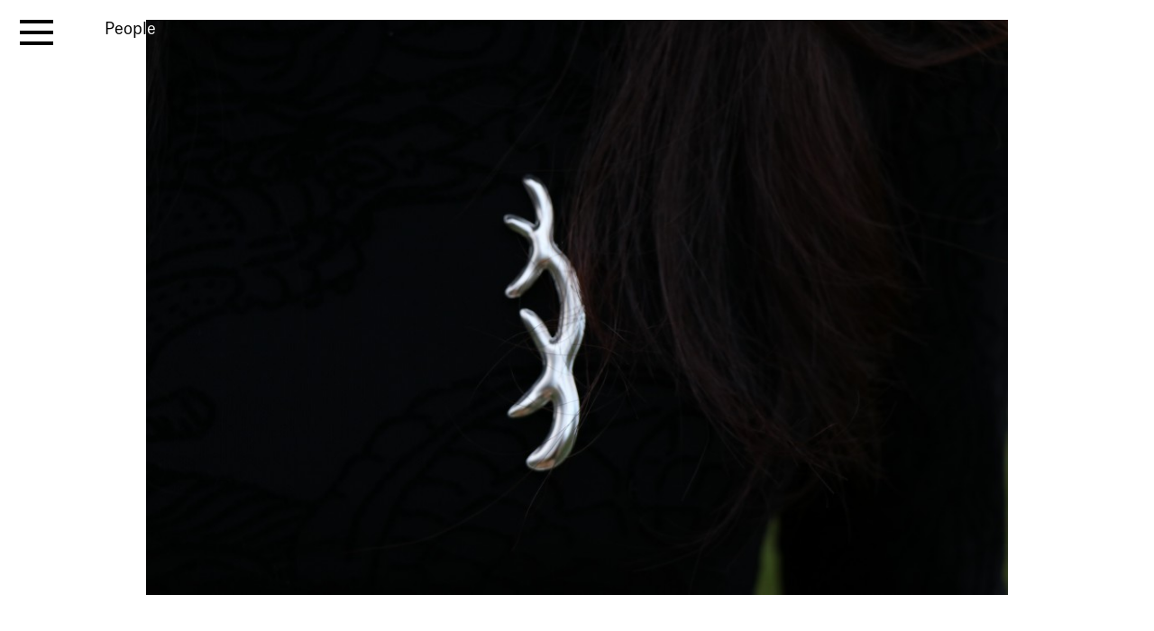

--- FILE ---
content_type: text/html; charset=UTF-8
request_url: https://gallery.shu.ac.uk/people/ruimeng-wu/
body_size: 44084
content:
	<!doctype html>
<!--[if lt IE 7]><html class="no-js ie ie6 lt-ie9 lt-ie8 lt-ie7" lang="en-GB"> <![endif]-->
<!--[if IE 7]><html class="no-js ie ie7 lt-ie9 lt-ie8" lang="en-GB"> <![endif]-->
<!--[if IE 8]><html class="no-js ie ie8 lt-ie9" lang="en-GB"> <![endif]-->
<!--[if gt IE 8]><!--><html class="no-js" lang="en-GB"> <!--<![endif]-->
<head><script async src='https://www.googletagmanager.com/gtag/js?id=G-FXGWES34YF'></script><script>window.dataLayer = window.dataLayer || [];function gtag(){dataLayer.push(arguments);}gtag('js', new Date());gtag('config', 'G-FXGWES34YF');</script><!-- -->
    <meta charset="UTF-8" />
        <title>   
                            Ruimeng Wu | Sheffield Hallam University - Sheffield Hallam University
                    </title>
    <meta name="description" content="Gallery">
    <meta http-equiv="Content-Type" content="text/html; charset=UTF-8" />
    <meta http-equiv="X-UA-Compatible" content="IE=edge,chrome=1">
    <meta name="viewport" content="width=device-width, initial-scale=1.0">
    <link rel="pingback" href="https://gallery.shu.ac.uk/xmlrpc.php" />
    <title>Ruimeng Wu | Sheffield Hallam University</title>
<meta name='robots' content='max-image-preview:large' />
	<style>img:is([sizes="auto" i], [sizes^="auto," i]) { contain-intrinsic-size: 3000px 1500px }</style>
	<link rel="alternate" type="application/rss+xml" title="Sheffield Hallam University &raquo; Ruimeng Wu People Feed" href="https://gallery.shu.ac.uk/people/ruimeng-wu/feed/" />
<link rel='stylesheet' id='wp-block-library-css' href='https://gallery.shu.ac.uk/wp-includes/css/dist/block-library/style.min.css?ver=6.8.1' type='text/css' media='all' />
<style id='wp-block-library-theme-inline-css' type='text/css'>
.wp-block-audio :where(figcaption){color:#555;font-size:13px;text-align:center}.is-dark-theme .wp-block-audio :where(figcaption){color:#ffffffa6}.wp-block-audio{margin:0 0 1em}.wp-block-code{border:1px solid #ccc;border-radius:4px;font-family:Menlo,Consolas,monaco,monospace;padding:.8em 1em}.wp-block-embed :where(figcaption){color:#555;font-size:13px;text-align:center}.is-dark-theme .wp-block-embed :where(figcaption){color:#ffffffa6}.wp-block-embed{margin:0 0 1em}.blocks-gallery-caption{color:#555;font-size:13px;text-align:center}.is-dark-theme .blocks-gallery-caption{color:#ffffffa6}:root :where(.wp-block-image figcaption){color:#555;font-size:13px;text-align:center}.is-dark-theme :root :where(.wp-block-image figcaption){color:#ffffffa6}.wp-block-image{margin:0 0 1em}.wp-block-pullquote{border-bottom:4px solid;border-top:4px solid;color:currentColor;margin-bottom:1.75em}.wp-block-pullquote cite,.wp-block-pullquote footer,.wp-block-pullquote__citation{color:currentColor;font-size:.8125em;font-style:normal;text-transform:uppercase}.wp-block-quote{border-left:.25em solid;margin:0 0 1.75em;padding-left:1em}.wp-block-quote cite,.wp-block-quote footer{color:currentColor;font-size:.8125em;font-style:normal;position:relative}.wp-block-quote:where(.has-text-align-right){border-left:none;border-right:.25em solid;padding-left:0;padding-right:1em}.wp-block-quote:where(.has-text-align-center){border:none;padding-left:0}.wp-block-quote.is-large,.wp-block-quote.is-style-large,.wp-block-quote:where(.is-style-plain){border:none}.wp-block-search .wp-block-search__label{font-weight:700}.wp-block-search__button{border:1px solid #ccc;padding:.375em .625em}:where(.wp-block-group.has-background){padding:1.25em 2.375em}.wp-block-separator.has-css-opacity{opacity:.4}.wp-block-separator{border:none;border-bottom:2px solid;margin-left:auto;margin-right:auto}.wp-block-separator.has-alpha-channel-opacity{opacity:1}.wp-block-separator:not(.is-style-wide):not(.is-style-dots){width:100px}.wp-block-separator.has-background:not(.is-style-dots){border-bottom:none;height:1px}.wp-block-separator.has-background:not(.is-style-wide):not(.is-style-dots){height:2px}.wp-block-table{margin:0 0 1em}.wp-block-table td,.wp-block-table th{word-break:normal}.wp-block-table :where(figcaption){color:#555;font-size:13px;text-align:center}.is-dark-theme .wp-block-table :where(figcaption){color:#ffffffa6}.wp-block-video :where(figcaption){color:#555;font-size:13px;text-align:center}.is-dark-theme .wp-block-video :where(figcaption){color:#ffffffa6}.wp-block-video{margin:0 0 1em}:root :where(.wp-block-template-part.has-background){margin-bottom:0;margin-top:0;padding:1.25em 2.375em}
</style>
<style id='classic-theme-styles-inline-css' type='text/css'>
/*! This file is auto-generated */
.wp-block-button__link{color:#fff;background-color:#32373c;border-radius:9999px;box-shadow:none;text-decoration:none;padding:calc(.667em + 2px) calc(1.333em + 2px);font-size:1.125em}.wp-block-file__button{background:#32373c;color:#fff;text-decoration:none}
</style>
<link rel='stylesheet' id='myguten-style-css' href='https://gallery.shu.ac.uk/wp-content/themes/shu/partials/blocks/interview/interview.min.css?ver=6.8.1' type='text/css' media='all' />
<style id='global-styles-inline-css' type='text/css'>
:root{--wp--preset--aspect-ratio--square: 1;--wp--preset--aspect-ratio--4-3: 4/3;--wp--preset--aspect-ratio--3-4: 3/4;--wp--preset--aspect-ratio--3-2: 3/2;--wp--preset--aspect-ratio--2-3: 2/3;--wp--preset--aspect-ratio--16-9: 16/9;--wp--preset--aspect-ratio--9-16: 9/16;--wp--preset--color--black: #000000;--wp--preset--color--cyan-bluish-gray: #abb8c3;--wp--preset--color--white: #ffffff;--wp--preset--color--pale-pink: #f78da7;--wp--preset--color--vivid-red: #cf2e2e;--wp--preset--color--luminous-vivid-orange: #ff6900;--wp--preset--color--luminous-vivid-amber: #fcb900;--wp--preset--color--light-green-cyan: #7bdcb5;--wp--preset--color--vivid-green-cyan: #00d084;--wp--preset--color--pale-cyan-blue: #8ed1fc;--wp--preset--color--vivid-cyan-blue: #0693e3;--wp--preset--color--vivid-purple: #9b51e0;--wp--preset--gradient--vivid-cyan-blue-to-vivid-purple: linear-gradient(135deg,rgba(6,147,227,1) 0%,rgb(155,81,224) 100%);--wp--preset--gradient--light-green-cyan-to-vivid-green-cyan: linear-gradient(135deg,rgb(122,220,180) 0%,rgb(0,208,130) 100%);--wp--preset--gradient--luminous-vivid-amber-to-luminous-vivid-orange: linear-gradient(135deg,rgba(252,185,0,1) 0%,rgba(255,105,0,1) 100%);--wp--preset--gradient--luminous-vivid-orange-to-vivid-red: linear-gradient(135deg,rgba(255,105,0,1) 0%,rgb(207,46,46) 100%);--wp--preset--gradient--very-light-gray-to-cyan-bluish-gray: linear-gradient(135deg,rgb(238,238,238) 0%,rgb(169,184,195) 100%);--wp--preset--gradient--cool-to-warm-spectrum: linear-gradient(135deg,rgb(74,234,220) 0%,rgb(151,120,209) 20%,rgb(207,42,186) 40%,rgb(238,44,130) 60%,rgb(251,105,98) 80%,rgb(254,248,76) 100%);--wp--preset--gradient--blush-light-purple: linear-gradient(135deg,rgb(255,206,236) 0%,rgb(152,150,240) 100%);--wp--preset--gradient--blush-bordeaux: linear-gradient(135deg,rgb(254,205,165) 0%,rgb(254,45,45) 50%,rgb(107,0,62) 100%);--wp--preset--gradient--luminous-dusk: linear-gradient(135deg,rgb(255,203,112) 0%,rgb(199,81,192) 50%,rgb(65,88,208) 100%);--wp--preset--gradient--pale-ocean: linear-gradient(135deg,rgb(255,245,203) 0%,rgb(182,227,212) 50%,rgb(51,167,181) 100%);--wp--preset--gradient--electric-grass: linear-gradient(135deg,rgb(202,248,128) 0%,rgb(113,206,126) 100%);--wp--preset--gradient--midnight: linear-gradient(135deg,rgb(2,3,129) 0%,rgb(40,116,252) 100%);--wp--preset--font-size--small: 13px;--wp--preset--font-size--medium: 20px;--wp--preset--font-size--large: 36px;--wp--preset--font-size--x-large: 42px;--wp--preset--spacing--20: 0.44rem;--wp--preset--spacing--30: 0.67rem;--wp--preset--spacing--40: 1rem;--wp--preset--spacing--50: 1.5rem;--wp--preset--spacing--60: 2.25rem;--wp--preset--spacing--70: 3.38rem;--wp--preset--spacing--80: 5.06rem;--wp--preset--shadow--natural: 6px 6px 9px rgba(0, 0, 0, 0.2);--wp--preset--shadow--deep: 12px 12px 50px rgba(0, 0, 0, 0.4);--wp--preset--shadow--sharp: 6px 6px 0px rgba(0, 0, 0, 0.2);--wp--preset--shadow--outlined: 6px 6px 0px -3px rgba(255, 255, 255, 1), 6px 6px rgba(0, 0, 0, 1);--wp--preset--shadow--crisp: 6px 6px 0px rgba(0, 0, 0, 1);}:where(.is-layout-flex){gap: 0.5em;}:where(.is-layout-grid){gap: 0.5em;}body .is-layout-flex{display: flex;}.is-layout-flex{flex-wrap: wrap;align-items: center;}.is-layout-flex > :is(*, div){margin: 0;}body .is-layout-grid{display: grid;}.is-layout-grid > :is(*, div){margin: 0;}:where(.wp-block-columns.is-layout-flex){gap: 2em;}:where(.wp-block-columns.is-layout-grid){gap: 2em;}:where(.wp-block-post-template.is-layout-flex){gap: 1.25em;}:where(.wp-block-post-template.is-layout-grid){gap: 1.25em;}.has-black-color{color: var(--wp--preset--color--black) !important;}.has-cyan-bluish-gray-color{color: var(--wp--preset--color--cyan-bluish-gray) !important;}.has-white-color{color: var(--wp--preset--color--white) !important;}.has-pale-pink-color{color: var(--wp--preset--color--pale-pink) !important;}.has-vivid-red-color{color: var(--wp--preset--color--vivid-red) !important;}.has-luminous-vivid-orange-color{color: var(--wp--preset--color--luminous-vivid-orange) !important;}.has-luminous-vivid-amber-color{color: var(--wp--preset--color--luminous-vivid-amber) !important;}.has-light-green-cyan-color{color: var(--wp--preset--color--light-green-cyan) !important;}.has-vivid-green-cyan-color{color: var(--wp--preset--color--vivid-green-cyan) !important;}.has-pale-cyan-blue-color{color: var(--wp--preset--color--pale-cyan-blue) !important;}.has-vivid-cyan-blue-color{color: var(--wp--preset--color--vivid-cyan-blue) !important;}.has-vivid-purple-color{color: var(--wp--preset--color--vivid-purple) !important;}.has-black-background-color{background-color: var(--wp--preset--color--black) !important;}.has-cyan-bluish-gray-background-color{background-color: var(--wp--preset--color--cyan-bluish-gray) !important;}.has-white-background-color{background-color: var(--wp--preset--color--white) !important;}.has-pale-pink-background-color{background-color: var(--wp--preset--color--pale-pink) !important;}.has-vivid-red-background-color{background-color: var(--wp--preset--color--vivid-red) !important;}.has-luminous-vivid-orange-background-color{background-color: var(--wp--preset--color--luminous-vivid-orange) !important;}.has-luminous-vivid-amber-background-color{background-color: var(--wp--preset--color--luminous-vivid-amber) !important;}.has-light-green-cyan-background-color{background-color: var(--wp--preset--color--light-green-cyan) !important;}.has-vivid-green-cyan-background-color{background-color: var(--wp--preset--color--vivid-green-cyan) !important;}.has-pale-cyan-blue-background-color{background-color: var(--wp--preset--color--pale-cyan-blue) !important;}.has-vivid-cyan-blue-background-color{background-color: var(--wp--preset--color--vivid-cyan-blue) !important;}.has-vivid-purple-background-color{background-color: var(--wp--preset--color--vivid-purple) !important;}.has-black-border-color{border-color: var(--wp--preset--color--black) !important;}.has-cyan-bluish-gray-border-color{border-color: var(--wp--preset--color--cyan-bluish-gray) !important;}.has-white-border-color{border-color: var(--wp--preset--color--white) !important;}.has-pale-pink-border-color{border-color: var(--wp--preset--color--pale-pink) !important;}.has-vivid-red-border-color{border-color: var(--wp--preset--color--vivid-red) !important;}.has-luminous-vivid-orange-border-color{border-color: var(--wp--preset--color--luminous-vivid-orange) !important;}.has-luminous-vivid-amber-border-color{border-color: var(--wp--preset--color--luminous-vivid-amber) !important;}.has-light-green-cyan-border-color{border-color: var(--wp--preset--color--light-green-cyan) !important;}.has-vivid-green-cyan-border-color{border-color: var(--wp--preset--color--vivid-green-cyan) !important;}.has-pale-cyan-blue-border-color{border-color: var(--wp--preset--color--pale-cyan-blue) !important;}.has-vivid-cyan-blue-border-color{border-color: var(--wp--preset--color--vivid-cyan-blue) !important;}.has-vivid-purple-border-color{border-color: var(--wp--preset--color--vivid-purple) !important;}.has-vivid-cyan-blue-to-vivid-purple-gradient-background{background: var(--wp--preset--gradient--vivid-cyan-blue-to-vivid-purple) !important;}.has-light-green-cyan-to-vivid-green-cyan-gradient-background{background: var(--wp--preset--gradient--light-green-cyan-to-vivid-green-cyan) !important;}.has-luminous-vivid-amber-to-luminous-vivid-orange-gradient-background{background: var(--wp--preset--gradient--luminous-vivid-amber-to-luminous-vivid-orange) !important;}.has-luminous-vivid-orange-to-vivid-red-gradient-background{background: var(--wp--preset--gradient--luminous-vivid-orange-to-vivid-red) !important;}.has-very-light-gray-to-cyan-bluish-gray-gradient-background{background: var(--wp--preset--gradient--very-light-gray-to-cyan-bluish-gray) !important;}.has-cool-to-warm-spectrum-gradient-background{background: var(--wp--preset--gradient--cool-to-warm-spectrum) !important;}.has-blush-light-purple-gradient-background{background: var(--wp--preset--gradient--blush-light-purple) !important;}.has-blush-bordeaux-gradient-background{background: var(--wp--preset--gradient--blush-bordeaux) !important;}.has-luminous-dusk-gradient-background{background: var(--wp--preset--gradient--luminous-dusk) !important;}.has-pale-ocean-gradient-background{background: var(--wp--preset--gradient--pale-ocean) !important;}.has-electric-grass-gradient-background{background: var(--wp--preset--gradient--electric-grass) !important;}.has-midnight-gradient-background{background: var(--wp--preset--gradient--midnight) !important;}.has-small-font-size{font-size: var(--wp--preset--font-size--small) !important;}.has-medium-font-size{font-size: var(--wp--preset--font-size--medium) !important;}.has-large-font-size{font-size: var(--wp--preset--font-size--large) !important;}.has-x-large-font-size{font-size: var(--wp--preset--font-size--x-large) !important;}
:where(.wp-block-post-template.is-layout-flex){gap: 1.25em;}:where(.wp-block-post-template.is-layout-grid){gap: 1.25em;}
:where(.wp-block-columns.is-layout-flex){gap: 2em;}:where(.wp-block-columns.is-layout-grid){gap: 2em;}
:root :where(.wp-block-pullquote){font-size: 1.5em;line-height: 1.6;}
</style>
<link rel='stylesheet' id='core-css' href='https://gallery.shu.ac.uk/wp-content/themes/shu/assets/style.css?ver=1743755216' type='text/css' media='all' />
<style id='akismet-widget-style-inline-css' type='text/css'>

			.a-stats {
				--akismet-color-mid-green: #357b49;
				--akismet-color-white: #fff;
				--akismet-color-light-grey: #f6f7f7;

				max-width: 350px;
				width: auto;
			}

			.a-stats * {
				all: unset;
				box-sizing: border-box;
			}

			.a-stats strong {
				font-weight: 600;
			}

			.a-stats a.a-stats__link,
			.a-stats a.a-stats__link:visited,
			.a-stats a.a-stats__link:active {
				background: var(--akismet-color-mid-green);
				border: none;
				box-shadow: none;
				border-radius: 8px;
				color: var(--akismet-color-white);
				cursor: pointer;
				display: block;
				font-family: -apple-system, BlinkMacSystemFont, 'Segoe UI', 'Roboto', 'Oxygen-Sans', 'Ubuntu', 'Cantarell', 'Helvetica Neue', sans-serif;
				font-weight: 500;
				padding: 12px;
				text-align: center;
				text-decoration: none;
				transition: all 0.2s ease;
			}

			/* Extra specificity to deal with TwentyTwentyOne focus style */
			.widget .a-stats a.a-stats__link:focus {
				background: var(--akismet-color-mid-green);
				color: var(--akismet-color-white);
				text-decoration: none;
			}

			.a-stats a.a-stats__link:hover {
				filter: brightness(110%);
				box-shadow: 0 4px 12px rgba(0, 0, 0, 0.06), 0 0 2px rgba(0, 0, 0, 0.16);
			}

			.a-stats .count {
				color: var(--akismet-color-white);
				display: block;
				font-size: 1.5em;
				line-height: 1.4;
				padding: 0 13px;
				white-space: nowrap;
			}
		
</style>
<script type="text/javascript" src="https://gallery.shu.ac.uk/wp-content/plugins/stop-user-enumeration/frontend/js/frontend.js?ver=1.7" id="stop-user-enumeration-js" defer="defer" data-wp-strategy="defer"></script>
<link rel="https://api.w.org/" href="https://gallery.shu.ac.uk/wp-json/" /><link rel="alternate" title="JSON" type="application/json" href="https://gallery.shu.ac.uk/wp-json/wp/v2/people/1290" /><link rel="EditURI" type="application/rsd+xml" title="RSD" href="https://gallery.shu.ac.uk/xmlrpc.php?rsd" />
<meta name="generator" content="WordPress 6.8.1" />
<!-- SEO meta tags powered by SmartCrawl https://wpmudev.com/project/smartcrawl-wordpress-seo/ -->
<link rel="canonical" href="https://gallery.shu.ac.uk/people/ruimeng-wu/" />
<script type="application/ld+json">{"@context":"https:\/\/schema.org","@graph":[{"@type":"Organization","@id":"https:\/\/gallery.shu.ac.uk\/#schema-publishing-organization","url":"https:\/\/gallery.shu.ac.uk","name":"Sheffield Hallam University"},{"@type":"WebSite","@id":"https:\/\/gallery.shu.ac.uk\/#schema-website","url":"https:\/\/gallery.shu.ac.uk","name":"Sheffield Hallam University","encoding":"UTF-8","potentialAction":{"@type":"SearchAction","target":"https:\/\/gallery.shu.ac.uk\/search\/{search_term_string}\/","query-input":"required name=search_term_string"}},{"@type":"CollectionPage","@id":"https:\/\/gallery.shu.ac.uk\/people\/ruimeng-wu\/#schema-webpage","isPartOf":{"@id":"https:\/\/gallery.shu.ac.uk\/#schema-website"},"publisher":{"@id":"https:\/\/gallery.shu.ac.uk\/#schema-publishing-organization"},"url":"https:\/\/gallery.shu.ac.uk\/people\/ruimeng-wu\/","mainEntity":{"@type":"ItemList","itemListElement":[{"@type":"ListItem","position":"1","url":"https:\/\/gallery.shu.ac.uk\/event\/power-in-making-ma-jewellery-metalwork-degree-show\/"},{"@type":"ListItem","position":"2","url":"https:\/\/gallery.shu.ac.uk\/event\/some-of-our-stories\/"},{"@type":"ListItem","position":"3","url":"https:\/\/gallery.shu.ac.uk\/event\/making-stories\/"},{"@type":"ListItem","position":"4","url":"https:\/\/gallery.shu.ac.uk\/project\/power-of-language\/"}]}},{"@type":"BreadcrumbList","@id":"https:\/\/gallery.shu.ac.uk\/people\/ruimeng-wu?people=ruimeng-wu\/#breadcrumb","itemListElement":[{"@type":"ListItem","position":1,"name":"Home","item":"https:\/\/gallery.shu.ac.uk"},{"@type":"ListItem","position":2,"name":"Archive for Ruimeng Wu"}]}]}</script>
<meta property="og:type" content="object" />
<meta property="og:url" content="https://gallery.shu.ac.uk/people/ruimeng-wu/" />
<meta property="og:title" content="Ruimeng Wu | Sheffield Hallam University" />
<meta name="twitter:card" content="summary" />
<meta name="twitter:title" content="Ruimeng Wu | Sheffield Hallam University" />
<!-- /SEO -->
<link rel="icon" href="https://gallery.shu.ac.uk/wp-content/uploads/2020/11/favicon-150x150.jpeg" sizes="32x32" />
<link rel="icon" href="https://gallery.shu.ac.uk/wp-content/uploads/2020/11/favicon-300x300.jpeg" sizes="192x192" />
<link rel="apple-touch-icon" href="https://gallery.shu.ac.uk/wp-content/uploads/2020/11/favicon-300x300.jpeg" />
<meta name="msapplication-TileImage" content="https://gallery.shu.ac.uk/wp-content/uploads/2020/11/favicon-300x300.jpeg" />

			</head>

	<body class="archive tax-people term-ruimeng-wu term-1290 wp-custom-logo wp-embed-responsive wp-theme-shu bg-white text-base" data-template="base.twig">
	
		<header class="site-header">
							<div class="wrapper">
					<div id="main-navigation" class="">

		<button id="hamburger" class="trigger hamburger fixed top-4 left-4 z-50" aria-label="open menu" aria-expanded="false" >
			<span></span>
			<span></span>
			<span></span>
		</button>

<nav class="overlay z-15 hidden top-0 left-0 overflow-y-auto scrollbar-thin scrollbar-thumb-black scrollbar-track-transparent" id="navMenu" role="navigation">
	
	<div data-grid-menu class="wrapper relative z-20 grid grid-cols-1 lg:grid-cols-2 gap-4 lg:h-full">
		<div class="ml-[--indent] ">
			<div class="sticky top-0 grid gap-8 grid-rows-[auto,auto,auto,1fr] lg:h-[calc(var(--vh)*100-2*theme(spacing.4))]">
			<div class="text-lg md:text-xl relative in"><a class="w-full h-full absolute z-10" title="Sheffield Hallam University" href="https://gallery.shu.ac.uk" data-wpel-link="internal"></a><h1><span class="opacity-0">Sheffield Hallam University</span></br><span class="italic opacity-0" >Gallery</span></h1></div>
			<ul class="nav-items text-lg md:text-xl">
				
				
					<li class="nav-item menu-item menu-item-type-custom menu-item-object-custom">
						<a class="nav-item-link hover:underline focus:underline" href="/" data-wpel-link="internal">Home</a>
											</li>
				
				
					<li class="nav-item menu-item menu-item-type-post_type menu-item-object-page menu-item-has-children">
						<a class="nav-item-link hover:underline focus:underline" href="https://gallery.shu.ac.uk/visit-us/" data-wpel-link="internal">Visit...</a>
												<div class="lg:fixed lg:top-4 lg:w-[--grid-menu-col-1-width] lg:right-4 lg:pr-8">
							<ul class="nav nav-drop hidden" data-before="View...">
								<li tabindex="-1" class="hidden lg:block pb-8">View...</li>
															<li class="nav-drop-item inline-block">
									<a class="nav-link hover:underline focus:underline" href="https://gallery.shu.ac.uk/visit-us/" data-wpel-link="internal">Visit Us</a></a><span>, </span>								</li>
															<li class="nav-drop-item inline-block">
									<a class="nav-link hover:underline focus:underline" href="https://gallery.shu.ac.uk/theme/outreach/" data-wpel-link="internal">Schools and Colleges</a></a><span>, </span>								</li>
															<li class="nav-drop-item inline-block">
									<a class="nav-link hover:underline focus:underline" href="https://gallery.shu.ac.uk/our-building/" data-wpel-link="internal">Our Building</a></a><span>, </span>								</li>
															<li class="nav-drop-item inline-block">
									<a class="nav-link hover:underline focus:underline" href="https://www.shu.ac.uk/myhallam/university-life/future-now" data-wpel-link="external" rel="external noopener noreferrer">Future Now</a></a><span>, </span>								</li>
															<li class="nav-drop-item inline-block">
									<a class="nav-link hover:underline focus:underline" href="https://gallery.shu.ac.uk/?post_type=event&amp;p=13663&amp;preview=true" data-wpel-link="internal">Campus Art Trail</a></a>								</li>
														</ul>
						</div>
											</li>
				
				
					<li class="nav-item menu-item menu-item-type-custom menu-item-object-custom menu-item-has-children">
						<a class="nav-item-link hover:underline focus:underline" href="https://www.shu.ac.uk/courses/art-and-design?page=0&amp;perPage=5&amp;query=&amp;yearOfEntry=2023%2F24" data-wpel-link="external" rel="external noopener noreferrer">Study...</a>
												<div class="lg:fixed lg:top-4 lg:w-[--grid-menu-col-1-width] lg:right-4 lg:pr-8">
							<ul class="nav nav-drop hidden" data-before="View...">
								<li tabindex="-1" class="hidden lg:block pb-8">View...</li>
															<li class="nav-drop-item inline-block">
									<a class="nav-link hover:underline focus:underline" href="https://www.shu.ac.uk/courses/art-and-design?page=0&amp;perPage=5&amp;query=&amp;yearOfEntry=2023%2F24" data-wpel-link="external" rel="external noopener noreferrer">Our Courses</a></a><span>, </span>								</li>
															<li class="nav-drop-item inline-block">
									<a class="nav-link hover:underline focus:underline" href="https://www.shu.ac.uk/visit-us" data-wpel-link="external" rel="external noopener noreferrer">Open Days</a></a>								</li>
														</ul>
						</div>
											</li>
				
				
					<li class="nav-item menu-item menu-item-type-post_type menu-item-object-page menu-item-has-children">
						<a class="nav-item-link hover:underline focus:underline" href="https://gallery.shu.ac.uk/contact/" data-wpel-link="internal">Contact...</a>
												<div class="lg:fixed lg:top-4 lg:w-[--grid-menu-col-1-width] lg:right-4 lg:pr-8">
							<ul class="nav nav-drop hidden" data-before="View...">
								<li tabindex="-1" class="hidden lg:block pb-8">View...</li>
															<li class="nav-drop-item inline-block">
									<a class="nav-link hover:underline focus:underline" href="https://gallery.shu.ac.uk/contact/" data-wpel-link="internal">Contact</a></a><span>, </span>								</li>
															<li class="nav-drop-item inline-block">
									<a class="nav-link hover:underline focus:underline" href="https://gallery.shu.ac.uk/socials/" data-wpel-link="internal">Socials</a></a>								</li>
														</ul>
						</div>
											</li>
								</ul>

				<ul class="nav-items text-lg md:text-xl">
											<li class="nav-item menu-item menu-item-type-custom menu-item-object-custom menu-item-has-children">
							<a class="nav-item-link hover:underline focus:underline" href="https://gallery.shu.ac.uk/theme/events-ad-activities/" data-wpel-link="internal">Past Events...</a>
														<div class="lg:fixed lg:top-4 lg:w-[--grid-menu-col-1-width] lg:right-4 lg:pr-8">
								<ul class="nav nav-drop hidden" data-before="View...">
									<li tabindex="-1" class="hidden lg:block pb-8">View...</li>
																	<li class="nav-drop-item inline-block">
										<a class="nav-link hover:underline focus:underline" href="https://gallery.shu.ac.uk/theme/degree-shows/" data-wpel-link="internal">Degree Shows</a></a><span>, </span>									</li>
																	<li class="nav-drop-item inline-block">
										<a class="nav-link hover:underline focus:underline" href="https://gallery.shu.ac.uk/theme/exhibitions-ad-activities/" data-wpel-link="internal">Exhibitions</a></a><span>, </span>									</li>
																	<li class="nav-drop-item inline-block">
										<a class="nav-link hover:underline focus:underline" href="https://gallery.shu.ac.uk/theme/talks-lectures/" data-wpel-link="internal">Lectures</a></a><span>, </span>									</li>
																	<li class="nav-drop-item inline-block">
										<a class="nav-link hover:underline focus:underline" href="https://gallery.shu.ac.uk/theme/conferences/" data-wpel-link="internal">Conferences</a></a>									</li>
																</ul>
							</div>
													</li>
										</ul>

					<div class="text-lg md:text-xl flex flex-col justify-end">
						<div class="text-lg md:text-xl pb-4">Search:</div>
						<form id="search-form" action="#" class="flex border-b lg:border border-black lg:border-gray-400 w-full max-w-[600px]">
						<input id="search-field" type="text" class="grow w-[calc(100%_-_theme(spacing.5))]  bg-transparent placeholder:text-black outline-none shadow-none px-1" placeholder="..." name="s" value="" aria-label="Enter search term">
						<button class="px-2" type="submit" aria-label="Search"><svg
							xmlns="http://www.w3.org/2000/svg"
							viewBox="0 0 20 20"
							fill="currentColor"
							class="h-5 w-5">
							<path
							  fill-rule="evenodd"
							  d="M9 3.5a5.5 5.5 0 100 11 5.5 5.5 0 000-11zM2 9a7 7 0 1112.452 4.391l3.328 3.329a.75.75 0 11-1.06 1.06l-3.329-3.328A7 7 0 012 9z"
							  clip-rule="evenodd" />
						  </svg></button>
						<!-- required hidden field for admin-ajax.php -->
						<input type="hidden" name="action" value="load_posts">
						</form>
					</div>
				</div>	
		</div>
		<div data-search-area class="ml-[--indent] lg:ml-0 h-full grid auto-rows-min grid-cols-2 md:grid-cols-3 xl:grid-cols-4 gap-4 text-sm pb-8">
</div>
		
</div>

</nav><!-- /.nav-main -->

</div>
				</div>
					</header>

		<main role="main" class="site-main border-b mb-[--footer-height] border-black bg-white p-4">
			<div class="wrapper ">
				
<div class="content-wrapper flex flex-col gap-4 lg:mt-[calc(-1*var(--snip-short-height))] ">
	
				
				<div>
			<div data-snip class="sticky top-0 text-sm lg:text-base lg:mix-blend-difference bg-white lg:bg-transparent lg:text-white z-10 min-h-[var(--spacing-14)] lg:min-h-[0px] h-30 opacity-0 lg:gap grid-cols-3 -mt-4 overflow-hidden border-black lg:border-0">					
				<div class="ml-[--indent]">
					<div class="short top-0 opacity-1 pt-4 pb-2">
							<div>People</div>
							
						</div>
						<div class="long absolute top-0 opacity-0 pt-4 bg-white lg:bg-transparent pb-2">
							<div>People</div>	
							<div>Ruimeng Wu</div>
																				</div>
					</div>
				</div>
			
		
			<section data-head class="flex flex-col gap-4 opacity-0 pt-4 ">
				<div class="grow  min-h-[100px]  ">
												<figure class="col-span-full grid-cols-1 grid md:grid-cols-9 gap-4 justify-items-center last:mb-8">
								<img src="[data-uri]"
								class="col-span-full md:col-start-2 md:col-span-7"
								width="1050"
								height="700"
								data-src="https://gallery.shu.ac.uk/wp-content/uploads/2024/01/img-8240-wu-ruimeng-1-1728x1152.jpg"
								data-srcset="
								https://gallery.shu.ac.uk/wp-content/uploads/2024/01/img-8240-wu-ruimeng-1-1728x1152.jpg 1728w,								https://gallery.shu.ac.uk/wp-content/uploads/2024/01/img-8240-wu-ruimeng-1-1050x700.jpg 1050w,								https://gallery.shu.ac.uk/wp-content/uploads/2024/01/img-8240-wu-ruimeng-1-1024x683.jpg 1024w"
								sizes="(max-width: 976px) 100vw, 976px">

								<figcaption class="col-span-full grid sm:grid-cols-3 px-8 sm:px-0 pt-8 pb-4"><div class="text-sm col-start-2"><div class="italic"></div><div></div></div></figcaption>
							</figure>		
						
				</div>
				
				<div class="text-sm grid md:grid-cols-3 gap-4"><div data-name="archive-swiper-caption" class="pb-4 max-w-[67%] md:col-start-2"></div></div>

				<div data-title class="grid grid-cols-1 gap-4 md:grid-cols-2 lg:grid-cols-3">
					<div class="text-lg md:text-xl pr-4">
						Ruimeng Wu
					</div>
					<div class="pr-4 hidden 2xl:block"></div>
					<div class="pr-4 grid gap-4 lg:col-start-3 ">
										
						
					
					</div>
				</div>
			</section>
						<section data-middle class="opacity-0 grid grid-cols-2 gap-8 md:grid-cols-4 lg:grid-cols-6 2xl:grid-cols-9 mt-4 mb-4">
					<div class="wp-content col-span-full md:col-start-1 sm:col-span-3 lg:col-start-2 lg:col-span-3 2xl:col-start-3 2xl:col-span-4 pr-4"></div>
											<div class="col-span-full md:col-span-1 lg:col-span-2 pr-4">
						



<div class="grid gap-4">

        
    <div>
                
                    <a rel="underline nofollow noopener noreferrer external" target="_blank" class="underline inline-block mr-2" href="https://instagram.com/ruim_45" data-wpel-link="external"><i class="icon-instagram" aria-hidden="true"></i></a>
              
     
                <a class="underline" href="https://gallery.shu.ac.uk/contact/?message_to=Ruimeng Wu" data-wpel-link="internal">Contact</a>
    </div>
   
            
</div>
						</div>
									
									
					
			</section>
		</div>
									<section data-grid-explore data-header="Explore" class="relative grid grid-cols-2 text-sm gap-x-4 gap-y-8 md:grid-cols-4 lg:grid-cols-6 2xl:grid-cols-9 border-t border-black pt-4">
				<div class="border-b border-black"><div class="text-base md:text-lg">Explore
									</div></div>
									<article data-post-id="14851" class="grid-item relative group flex flex-col post-type-event w-full" id="post-14851">
			<a class="absolute w-full h-full z-1" title="Power in Making: MA Jewellery &amp;amp; Metalwork Degree Show" href="https://gallery.shu.ac.uk/event/power-in-making-ma-jewellery-metalwork-degree-show/" data-wpel-link="internal"></a>
					<div class="post-type">        Festival	
    </div>
		
				
		<div class="italic">Power in Making: MA Jewellery &amp; Metalwork Degree Show</div>
		<div class="text-gray-400 "></div>

		<div class="grow flex flex-col justify-center mt-2 relative overflow-hidden image-box">
			<div class="relative"  style="padding-top:140.97180563887%"  >
    <img src="[data-uri]"
    class="w-full h-auto lazy absolute top-0 left-0 block group-hover:scale-110 origin-center transition transform"
    data-src="https://gallery.shu.ac.uk/wp-content/uploads/2024/09/power-in-making.jpg"
    data-srcset="https://gallery.shu.ac.uk/wp-content/uploads/2024/09/power-in-making-726x1024.jpg 726w,    https://gallery.shu.ac.uk/wp-content/uploads/2024/09/power-in-making-768x1083.jpg 768w,    https://gallery.shu.ac.uk/wp-content/uploads/2024/09/power-in-making-213x300.jpg 213w"
    sizes="(min-width: 768px) 75vw, (min-width: 1024px) 50vw, 25vw" alt="Nuozhou Liu">
</div>

		</div>
	</article>									<article data-post-id="16023" class="grid-item relative group flex flex-col post-type-event w-full" id="post-16023">
			<a class="absolute w-full h-full z-1" title="Some of Our Stories" href="https://gallery.shu.ac.uk/event/some-of-our-stories/" data-wpel-link="internal"></a>
					<div class="post-type">        Exhibition	
    </div>
		
				
		<div class="italic">Some of Our Stories</div>
		<div class="text-gray-400 "></div>

		<div class="grow flex flex-col justify-center mt-2 relative overflow-hidden image-box">
			<div class="relative"  style="padding-top:81.540808543097%"  >
    <img src="[data-uri]"
    class="w-full h-auto lazy absolute top-0 left-0 block group-hover:scale-110 origin-center transition transform"
    data-src="https://gallery.shu.ac.uk/wp-content/uploads/2025/10/some-of-our-stories.jpg"
    data-srcset="https://gallery.shu.ac.uk/wp-content/uploads/2025/10/some-of-our-stories-1024x835.jpg 1024w,    https://gallery.shu.ac.uk/wp-content/uploads/2025/10/some-of-our-stories-768x626.jpg 768w,    https://gallery.shu.ac.uk/wp-content/uploads/2025/10/some-of-our-stories-300x245.jpg 300w"
    sizes="(min-width: 768px) 75vw, (min-width: 1024px) 50vw, 25vw" alt="">
</div>

		</div>
	</article>									<article data-post-id="13336" class="grid-item relative group flex flex-col post-type-event w-full" id="post-13336">
			<a class="absolute w-full h-full z-1" title="Making Stories" href="https://gallery.shu.ac.uk/event/making-stories/" data-wpel-link="internal"></a>
					<div class="post-type">        Degree Show	
    </div>
		
				
		<div class="italic">Making Stories</div>
		<div class="text-gray-400 "></div>

		<div class="grow flex flex-col justify-center mt-2 relative overflow-hidden image-box">
			<div class="relative"  style="padding-top:146.45308924485%"  >
    <img src="[data-uri]"
    class="w-full h-auto lazy absolute top-0 left-0 block group-hover:scale-110 origin-center transition transform"
    data-src="https://gallery.shu.ac.uk/wp-content/uploads/2024/01/mfa24-scaled.jpg"
    data-srcset="https://gallery.shu.ac.uk/wp-content/uploads/2024/01/mfa24-699x1024.jpg 699w,    https://gallery.shu.ac.uk/wp-content/uploads/2024/01/mfa24-768x1124.jpg 768w,    https://gallery.shu.ac.uk/wp-content/uploads/2024/01/mfa24-205x300.jpg 205w"
    sizes="(min-width: 768px) 75vw, (min-width: 1024px) 50vw, 25vw" alt="">
</div>

		</div>
	</article>									<article data-post-id="13450" class="grid-item relative group flex flex-col post-type-work w-full" id="post-13450">
			<a class="absolute w-full h-full z-1" title="Power of Language" href="https://gallery.shu.ac.uk/project/power-of-language/" data-wpel-link="internal"></a>
					<div class="post-type">    Project				
</div>
		
					<div>Ruimeng Wu</div>
				
		<div class="italic">Power of Language</div>
		<div class="text-gray-400 ">Jewellery and Metalwork</div>

		<div class="grow flex flex-col justify-center mt-2 relative overflow-hidden image-box">
			<div class="relative"  style="padding-top:150.05861664713%"  >
    <img src="[data-uri]"
    class="w-full h-auto lazy absolute top-0 left-0 block group-hover:scale-110 origin-center transition transform"
    data-src="https://gallery.shu.ac.uk/wp-content/uploads/2024/01/img-3260-wu-ruimeng-scaled.jpg"
    data-srcset="https://gallery.shu.ac.uk/wp-content/uploads/2024/01/img-3260-wu-ruimeng-683x1024.jpg 683w,    https://gallery.shu.ac.uk/wp-content/uploads/2024/01/img-3260-wu-ruimeng-768x1152.jpg 768w,    https://gallery.shu.ac.uk/wp-content/uploads/2024/01/img-3260-wu-ruimeng-200x300.jpg 200w"
    sizes="(min-width: 768px) 75vw, (min-width: 1024px) 50vw, 25vw" alt="Secret Symbol 1, 2023. Silver, silver wires, cotton thread">
</div>

		</div>
	</article>											</section>
		
	</div><!-- /content-wrapper -->
			</div>
					</main>

		<footer class="site-footer -z-10 fixed bottom-0 p-4">
							<div class="wrapper">
					<div class="grid grid-cols-1 md:grid-cols-3 gap-4 text-sm lg:text-base">
    <div class="grid content-end w-[66%] max-w-[240px]">
                    <a href="https://gallery.shu.ac.uk" title="home" data-wpel-link="internal"><img width="" height="" src="https://gallery.shu.ac.uk/wp-content/uploads/2024/08/shu-logo-2020-black2x.png" alt="logo" /></a>
            </div>
    <div class="grid content-end w-[66%]">
        <aside>
            <ul>
                        <li class="nav-item menu-item menu-item-type-post_type menu-item-object-page md:inline">
                <a class="nav-item-link underline" href="https://gallery.shu.ac.uk/socials/" data-wpel-link="internal">Socials</a><span class="hidden md:inline">, </span>                            </li>
                        <li class="nav-item menu-item menu-item-type-post_type menu-item-object-page md:inline">
                <a class="nav-item-link underline" href="https://gallery.shu.ac.uk/use-of-images-and-content-on-this-site/" data-wpel-link="internal">Use of Images and Content on This Site</a><span class="hidden md:inline">, </span>                            </li>
                        <li class="nav-item menu-item menu-item-type-post_type menu-item-object-page md:inline">
                <a class="nav-item-link underline" href="https://gallery.shu.ac.uk/curators-notes/" data-wpel-link="internal">Curator’s Notes</a><span class="hidden md:inline">, </span>                            </li>
                        <li class="nav-item menu-item menu-item-type-post_type menu-item-object-page md:inline">
                <a class="nav-item-link underline" href="https://gallery.shu.ac.uk/visit-us/" data-wpel-link="internal">Visit</a><span class="hidden md:inline">, </span>                            </li>
                        <li class="nav-item menu-item menu-item-type-post_type menu-item-object-page md:inline">
                <a class="nav-item-link underline" href="https://gallery.shu.ac.uk/contact/" data-wpel-link="internal">Contact</a><span class="hidden md:inline">, </span>                            </li>
                        <li class="nav-item menu-item menu-item-type-custom menu-item-object-custom md:inline">
                <a class="nav-item-link underline" href="https://www.shu.ac.uk/visit-us" data-wpel-link="external" rel="external noopener noreferrer">Open Days</a><span class="hidden md:inline">, </span>                            </li>
                        <li class="nav-item menu-item menu-item-type-custom menu-item-object-custom md:inline">
                <a class="nav-item-link underline" href="https://www.shu.ac.uk/courses/art-and-design?page=0&amp;perPage=5&amp;query=&amp;yearOfEntry=2023%2F24" data-wpel-link="external" rel="external noopener noreferrer">Study</a><span class="hidden md:inline">, </span>                            </li>
                        <li class="nav-item menu-item menu-item-type-custom menu-item-object-custom md:inline">
                <a class="nav-item-link underline" href="https://www.shu.ac.uk/myhallam/university-life/future-now" data-wpel-link="external" rel="external noopener noreferrer">Future Now</a><span class="hidden md:inline">, </span>                            </li>
                        <li class="nav-item menu-item menu-item-type-post_type menu-item-object-page md:inline">
                <a class="nav-item-link underline" href="https://gallery.shu.ac.uk/schools/" data-wpel-link="internal">Schools and Colleges</a><span class="hidden md:inline">, </span>                            </li>
                        <li class="nav-item menu-item menu-item-type-custom menu-item-object-custom md:inline">
                <a class="nav-item-link underline" href="https://www.shu.ac.uk/about-this-website/privacy-policy" data-wpel-link="external" rel="external noopener noreferrer">Privacy</a><span class="hidden md:inline">, </span>                            </li>
                        <li class="nav-item menu-item menu-item-type-custom menu-item-object-custom md:inline">
                <a class="nav-item-link underline" href="https://www.shu.ac.uk/about-this-website" data-wpel-link="external" rel="external noopener noreferrer">Legal Information</a><span class="hidden md:inline">, </span>                            </li>
                        <li class="nav-item menu-item menu-item-type-custom menu-item-object-custom md:inline">
                <a class="nav-item-link underline" href="https://gallery.shu.ac.uk/theme/outreach/" data-wpel-link="internal">Schools and Colleges</a>                            </li>
                        </ul>
        </aside>
    </div>
    <div class="grid gap-4 w-[66%]">
            <h3>Newsletter</h3>        
            <div class="">Sign up to our newsletter to receive updates and invitations from Sheffield Hallam University.</div>
            <div><a target="_blank" class="p-1 lg:p-2 border-black border underline inline-block" rel="noreferrer external noopener" title="Newsletter" href="https://shu.us4.list-manage.com/subscribe?u=4a25a6091f5e6ca30c75baaf9&amp;id=70625d2f9a" data-wpel-link="external">Signup</a></div>
    </div>
</div>
				</div>
					</footer>
		<script type="speculationrules">
{"prefetch":[{"source":"document","where":{"and":[{"href_matches":"\/*"},{"not":{"href_matches":["\/wp-*.php","\/wp-admin\/*","\/wp-content\/uploads\/*","\/wp-content\/*","\/wp-content\/plugins\/*","\/wp-content\/themes\/shu\/*","\/*\\?(.+)"]}},{"not":{"selector_matches":"a[rel~=\"nofollow\"]"}},{"not":{"selector_matches":".no-prefetch, .no-prefetch a"}}]},"eagerness":"conservative"}]}
</script>
<script type="text/javascript" id="wp-typescript-js-extra">
/* <![CDATA[ */
var myAjax = {"url":"https:\/\/gallery.shu.ac.uk\/wp-admin\/admin-ajax.php","nonce":"87d96b71cd","query_vars":{"people":"ruimeng-wu","error":"","m":"","p":0,"post_parent":"","subpost":"","subpost_id":"","attachment":"","attachment_id":0,"name":"","pagename":"","page_id":0,"second":"","minute":"","hour":"","day":0,"monthnum":0,"year":0,"w":0,"category_name":"","tag":"","cat":"","tag_id":"","author":"","author_name":"","feed":"","tb":"","paged":0,"meta_key":"","meta_value":"","preview":"","s":"","sentence":"","title":"","fields":"all","menu_order":"","embed":"","category__in":[],"category__not_in":[],"category__and":[],"post__in":[],"post__not_in":[],"post_name__in":[],"tag__in":[],"tag__not_in":[],"tag__and":[],"tag_slug__in":[],"tag_slug__and":[],"post_parent__in":[],"post_parent__not_in":[],"author__in":[],"author__not_in":[],"search_columns":[],"orderby":"RAND(894725619)","posts_per_page":36,"post_type":["work","text","event"],"post_status":"publish","has_password":false,"ignore_sticky_posts":false,"suppress_filters":false,"cache_results":true,"update_post_term_cache":true,"update_menu_item_cache":false,"lazy_load_term_meta":true,"update_post_meta_cache":true,"nopaging":false,"comments_per_page":"50","no_found_rows":false,"taxonomy":"people","term":"ruimeng-wu","order":"DESC"},"wp_query":{"people":"ruimeng-wu"},"max_num_pages":"1","overlay_pool":[]};
/* ]]> */
</script>
<script type="text/javascript" src="https://gallery.shu.ac.uk/wp-content/themes/shu/assets/scripts.js?ver=3d9cdf6f38ff0e3b9a4f" id="wp-typescript-js"></script>


	</body>
</html>


--- FILE ---
content_type: text/css
request_url: https://gallery.shu.ac.uk/wp-content/themes/shu/partials/blocks/interview/interview.min.css?ver=6.8.1
body_size: 412
content:
.is-interview-section,.is-style-interview-quote{border:none;margin:0;padding:0;position:relative;margin:28px 0}.is-interview-section cite,.is-style-interview-quote cite{max-width:70px;padding-right:14px;display:inline-block;position:absolute;top:0;font-size:inherit}.is-interview-section>*:not(cite),.is-style-interview-quote>*:not(cite){margin-left:70px !important}
/*# sourceMappingURL=interview.min.css.map */

--- FILE ---
content_type: text/css
request_url: https://gallery.shu.ac.uk/wp-content/themes/shu/assets/style.css?ver=1743755216
body_size: 81753
content:
@font-face{font-family:swiper-icons;font-style:normal;font-weight:400;src:url("data:application/font-woff;charset=utf-8;base64, [base64]//wADZ2x5ZgAAAywAAADMAAAD2MHtryVoZWFkAAABbAAAADAAAAA2E2+eoWhoZWEAAAGcAAAAHwAAACQC9gDzaG10eAAAAigAAAAZAAAArgJkABFsb2NhAAAC0AAAAFoAAABaFQAUGG1heHAAAAG8AAAAHwAAACAAcABAbmFtZQAAA/gAAAE5AAACXvFdBwlwb3N0AAAFNAAAAGIAAACE5s74hXjaY2BkYGAAYpf5Hu/j+W2+MnAzMYDAzaX6QjD6/4//Bxj5GA8AuRwMYGkAPywL13jaY2BkYGA88P8Agx4j+/8fQDYfA1AEBWgDAIB2BOoAeNpjYGRgYNBh4GdgYgABEMnIABJzYNADCQAACWgAsQB42mNgYfzCOIGBlYGB0YcxjYGBwR1Kf2WQZGhhYGBiYGVmgAFGBiQQkOaawtDAoMBQxXjg/wEGPcYDDA4wNUA2CCgwsAAAO4EL6gAAeNpj2M0gyAACqxgGNWBkZ2D4/wMA+xkDdgAAAHjaY2BgYGaAYBkGRgYQiAHyGMF8FgYHIM3DwMHABGQrMOgyWDLEM1T9/w8UBfEMgLzE////P/5//f/V/xv+r4eaAAeMbAxwIUYmIMHEgKYAYjUcsDAwsLKxc3BycfPw8jEQA/[base64]/uznmfPFBNODM2K7MTQ45YEAZqGP81AmGGcF3iPqOop0r1SPTaTbVkfUe4HXj97wYE+yNwWYxwWu4v1ugWHgo3S1XdZEVqWM7ET0cfnLGxWfkgR42o2PvWrDMBSFj/IHLaF0zKjRgdiVMwScNRAoWUoH78Y2icB/yIY09An6AH2Bdu/UB+yxopYshQiEvnvu0dURgDt8QeC8PDw7Fpji3fEA4z/PEJ6YOB5hKh4dj3EvXhxPqH/SKUY3rJ7srZ4FZnh1PMAtPhwP6fl2PMJMPDgeQ4rY8YT6Gzao0eAEA409DuggmTnFnOcSCiEiLMgxCiTI6Cq5DZUd3Qmp10vO0LaLTd2cjN4fOumlc7lUYbSQcZFkutRG7g6JKZKy0RmdLY680CDnEJ+UMkpFFe1RN7nxdVpXrC4aTtnaurOnYercZg2YVmLN/d/gczfEimrE/fs/bOuq29Zmn8tloORaXgZgGa78yO9/cnXm2BpaGvq25Dv9S4E9+5SIc9PqupJKhYFSSl47+Qcr1mYNAAAAeNptw0cKwkAAAMDZJA8Q7OUJvkLsPfZ6zFVERPy8qHh2YER+3i/BP83vIBLLySsoKimrqKqpa2hp6+jq6RsYGhmbmJqZSy0sraxtbO3sHRydnEMU4uR6yx7JJXveP7WrDycAAAAAAAH//wACeNpjYGRgYOABYhkgZgJCZgZNBkYGLQZtIJsFLMYAAAw3ALgAeNolizEKgDAQBCchRbC2sFER0YD6qVQiBCv/H9ezGI6Z5XBAw8CBK/m5iQQVauVbXLnOrMZv2oLdKFa8Pjuru2hJzGabmOSLzNMzvutpB3N42mNgZGBg4GKQYzBhYMxJLMlj4GBgAYow/P/PAJJhLM6sSoWKfWCAAwDAjgbRAAB42mNgYGBkAIIbCZo5IPrmUn0hGA0AO8EFTQAA")}:root{--swiper-theme-color:#007aff}.swiper,swiper-container{display:block;list-style:none;margin-left:auto;margin-right:auto;overflow:hidden;padding:0;position:relative;z-index:1}.swiper-vertical>.swiper-wrapper{-webkit-box-orient:vertical;-webkit-box-direction:normal;-moz-box-orient:vertical;-moz-box-direction:normal;-webkit-flex-direction:column;-ms-flex-direction:column;flex-direction:column}.swiper-wrapper{-webkit-box-sizing:content-box;-moz-box-sizing:content-box;box-sizing:content-box;display:-webkit-box;display:-webkit-flex;display:-moz-box;display:-ms-flexbox;display:flex;height:100%;position:relative;-webkit-transition-property:-webkit-transform;transition-property:-webkit-transform;-o-transition-property:-o-transform;-moz-transition-property:transform,-moz-transform;transition-property:transform;transition-property:transform,-webkit-transform,-moz-transform,-o-transform;-webkit-transition-timing-function:var(--swiper-wrapper-transition-timing-function,initial);-moz-transition-timing-function:var(--swiper-wrapper-transition-timing-function,initial);-o-transition-timing-function:var(--swiper-wrapper-transition-timing-function,initial);transition-timing-function:var(--swiper-wrapper-transition-timing-function,initial);width:100%;z-index:1}.swiper-android .swiper-slide,.swiper-wrapper{-webkit-transform:translateZ(0);-moz-transform:translateZ(0);transform:translateZ(0)}.swiper-horizontal{-ms-touch-action:pan-y;touch-action:pan-y}.swiper-vertical{-ms-touch-action:pan-x;touch-action:pan-x}.swiper-slide,swiper-slide{-ms-flex-negative:0;display:block;-webkit-flex-shrink:0;flex-shrink:0;height:100%;position:relative;-webkit-transition-property:-webkit-transform;transition-property:-webkit-transform;-o-transition-property:-o-transform;-moz-transition-property:transform,-moz-transform;transition-property:transform;transition-property:transform,-webkit-transform,-moz-transform,-o-transform;width:100%}.swiper-slide-invisible-blank{visibility:hidden}.swiper-autoheight,.swiper-autoheight .swiper-slide{height:auto}.swiper-autoheight .swiper-wrapper{-webkit-box-align:start;-moz-box-align:start;-ms-flex-align:start;-webkit-align-items:flex-start;align-items:flex-start;-webkit-transition-property:height,-webkit-transform;transition-property:height,-webkit-transform;-o-transition-property:height,-o-transform;-moz-transition-property:transform,height,-moz-transform;transition-property:transform,height;transition-property:transform,height,-webkit-transform,-moz-transform,-o-transform}.swiper-backface-hidden .swiper-slide{-webkit-backface-visibility:hidden;-moz-backface-visibility:hidden;backface-visibility:hidden;-webkit-transform:translateZ(0);-moz-transform:translateZ(0);transform:translateZ(0)}.swiper-3d.swiper-css-mode .swiper-wrapper{-webkit-perspective:1200px;-moz-perspective:1200px;perspective:1200px}.swiper-3d .swiper-wrapper{-webkit-transform-style:preserve-3d;-moz-transform-style:preserve-3d;transform-style:preserve-3d}.swiper-3d{-webkit-perspective:1200px;-moz-perspective:1200px;perspective:1200px}.swiper-3d .swiper-cube-shadow,.swiper-3d .swiper-slide,.swiper-3d .swiper-slide-shadow,.swiper-3d .swiper-slide-shadow-bottom,.swiper-3d .swiper-slide-shadow-left,.swiper-3d .swiper-slide-shadow-right,.swiper-3d .swiper-slide-shadow-top{-webkit-transform-style:preserve-3d;-moz-transform-style:preserve-3d;transform-style:preserve-3d}.swiper-3d .swiper-slide-shadow,.swiper-3d .swiper-slide-shadow-bottom,.swiper-3d .swiper-slide-shadow-left,.swiper-3d .swiper-slide-shadow-right,.swiper-3d .swiper-slide-shadow-top{height:100%;left:0;pointer-events:none;position:absolute;top:0;width:100%;z-index:10}.swiper-3d .swiper-slide-shadow{background:rgba(0,0,0,.15)}.swiper-3d .swiper-slide-shadow-left{background-image:-webkit-gradient(linear,right top,left top,from(rgba(0,0,0,.5)),to(rgba(0,0,0,0)));background-image:-webkit-linear-gradient(right,rgba(0,0,0,.5),rgba(0,0,0,0));background-image:-moz-linear-gradient(right,rgba(0,0,0,.5),rgba(0,0,0,0));background-image:-o-linear-gradient(right,rgba(0,0,0,.5),rgba(0,0,0,0));background-image:linear-gradient(270deg,rgba(0,0,0,.5),rgba(0,0,0,0))}.swiper-3d .swiper-slide-shadow-right{background-image:-webkit-gradient(linear,left top,right top,from(rgba(0,0,0,.5)),to(rgba(0,0,0,0)));background-image:-webkit-linear-gradient(left,rgba(0,0,0,.5),rgba(0,0,0,0));background-image:-moz-linear-gradient(left,rgba(0,0,0,.5),rgba(0,0,0,0));background-image:-o-linear-gradient(left,rgba(0,0,0,.5),rgba(0,0,0,0));background-image:linear-gradient(90deg,rgba(0,0,0,.5),rgba(0,0,0,0))}.swiper-3d .swiper-slide-shadow-top{background-image:-webkit-gradient(linear,left bottom,left top,from(rgba(0,0,0,.5)),to(rgba(0,0,0,0)));background-image:-webkit-linear-gradient(bottom,rgba(0,0,0,.5),rgba(0,0,0,0));background-image:-moz-linear-gradient(bottom,rgba(0,0,0,.5),rgba(0,0,0,0));background-image:-o-linear-gradient(bottom,rgba(0,0,0,.5),rgba(0,0,0,0));background-image:linear-gradient(0deg,rgba(0,0,0,.5),rgba(0,0,0,0))}.swiper-3d .swiper-slide-shadow-bottom{background-image:-webkit-gradient(linear,left top,left bottom,from(rgba(0,0,0,.5)),to(rgba(0,0,0,0)));background-image:-webkit-linear-gradient(top,rgba(0,0,0,.5),rgba(0,0,0,0));background-image:-moz-linear-gradient(top,rgba(0,0,0,.5),rgba(0,0,0,0));background-image:-o-linear-gradient(top,rgba(0,0,0,.5),rgba(0,0,0,0));background-image:linear-gradient(180deg,rgba(0,0,0,.5),rgba(0,0,0,0))}.swiper-css-mode>.swiper-wrapper{-ms-overflow-style:none;overflow:auto;scrollbar-width:none}.swiper-css-mode>.swiper-wrapper::-webkit-scrollbar{display:none}.swiper-css-mode>.swiper-wrapper>.swiper-slide{scroll-snap-align:start start}.swiper-horizontal.swiper-css-mode>.swiper-wrapper{-webkit-scroll-snap-type:x mandatory;-ms-scroll-snap-type:x mandatory;scroll-snap-type:x mandatory}.swiper-vertical.swiper-css-mode>.swiper-wrapper{-webkit-scroll-snap-type:y mandatory;-ms-scroll-snap-type:y mandatory;scroll-snap-type:y mandatory}.swiper-css-mode.swiper-free-mode>.swiper-wrapper{-webkit-scroll-snap-type:none;-ms-scroll-snap-type:none;scroll-snap-type:none}.swiper-css-mode.swiper-free-mode>.swiper-wrapper>.swiper-slide{scroll-snap-align:none}.swiper-centered>.swiper-wrapper:before{-ms-flex-negative:0;-webkit-box-ordinal-group:10000;-moz-box-ordinal-group:10000;-ms-flex-order:9999;content:"";-webkit-flex-shrink:0;flex-shrink:0;-webkit-order:9999;order:9999}.swiper-centered>.swiper-wrapper>.swiper-slide{scroll-snap-align:center center;scroll-snap-stop:always}.swiper-centered.swiper-horizontal>.swiper-wrapper>.swiper-slide:first-child{-webkit-margin-start:var(--swiper-centered-offset-before);-moz-margin-start:var(--swiper-centered-offset-before);margin-inline-start:var(--swiper-centered-offset-before)}.swiper-centered.swiper-horizontal>.swiper-wrapper:before{height:100%;min-height:1px;width:var(--swiper-centered-offset-after)}.swiper-centered.swiper-vertical>.swiper-wrapper>.swiper-slide:first-child{-webkit-margin-before:var(--swiper-centered-offset-before);margin-block-start:var(--swiper-centered-offset-before)}.swiper-centered.swiper-vertical>.swiper-wrapper:before{height:var(--swiper-centered-offset-after);min-width:1px;width:100%}.swiper-lazy-preloader{border:4px solid var(--swiper-preloader-color,var(--swiper-theme-color));-webkit-border-radius:50%;-moz-border-radius:50%;border-radius:50%;border-top:4px solid transparent;-webkit-box-sizing:border-box;-moz-box-sizing:border-box;box-sizing:border-box;height:42px;left:50%;margin-left:-21px;margin-top:-21px;position:absolute;top:50%;-webkit-transform-origin:50%;-moz-transform-origin:50%;-ms-transform-origin:50%;-o-transform-origin:50%;transform-origin:50%;width:42px;z-index:10}.swiper-watch-progress .swiper-slide-visible .swiper-lazy-preloader,.swiper:not(.swiper-watch-progress) .swiper-lazy-preloader,swiper-container:not(.swiper-watch-progress) .swiper-lazy-preloader{-webkit-animation:swiper-preloader-spin 1s linear infinite;-moz-animation:swiper-preloader-spin 1s linear infinite;-o-animation:swiper-preloader-spin 1s linear infinite;animation:swiper-preloader-spin 1s linear infinite}.swiper-lazy-preloader-white{--swiper-preloader-color:#fff}.swiper-lazy-preloader-black{--swiper-preloader-color:#000}@-webkit-keyframes swiper-preloader-spin{0%{-webkit-transform:rotate(0deg);transform:rotate(0deg)}to{-webkit-transform:rotate(1turn);transform:rotate(1turn)}}@-moz-keyframes swiper-preloader-spin{0%{-moz-transform:rotate(0deg);transform:rotate(0deg)}to{-moz-transform:rotate(1turn);transform:rotate(1turn)}}@-o-keyframes swiper-preloader-spin{0%{-o-transform:rotate(0deg);transform:rotate(0deg)}to{-o-transform:rotate(1turn);transform:rotate(1turn)}}@keyframes swiper-preloader-spin{0%{-webkit-transform:rotate(0deg);-moz-transform:rotate(0deg);-o-transform:rotate(0deg);transform:rotate(0deg)}to{-webkit-transform:rotate(1turn);-moz-transform:rotate(1turn);-o-transform:rotate(1turn);transform:rotate(1turn)}}
:root{--swiper-navigation-size:44px}.swiper-button-next,.swiper-button-prev{-webkit-box-align:center;-moz-box-align:center;-ms-flex-align:center;-webkit-box-pack:center;-moz-box-pack:center;-ms-flex-pack:center;-webkit-align-items:center;align-items:center;color:var(--swiper-navigation-color,var(--swiper-theme-color));cursor:pointer;display:-webkit-box;display:-webkit-flex;display:-moz-box;display:-ms-flexbox;display:flex;height:var(--swiper-navigation-size);-webkit-justify-content:center;justify-content:center;margin-top:calc(0px - var(--swiper-navigation-size)/2);position:absolute;top:var(--swiper-navigation-top-offset,50%);width:-webkit-calc(var(--swiper-navigation-size)/44*27);width:-moz-calc(var(--swiper-navigation-size)/44*27);width:calc(var(--swiper-navigation-size)/44*27);z-index:10}.swiper-button-next.swiper-button-disabled,.swiper-button-prev.swiper-button-disabled{cursor:auto;opacity:.35;pointer-events:none}.swiper-button-next.swiper-button-hidden,.swiper-button-prev.swiper-button-hidden{cursor:auto;opacity:0;pointer-events:none}.swiper-navigation-disabled .swiper-button-next,.swiper-navigation-disabled .swiper-button-prev{display:none!important}.swiper-button-next:after,.swiper-button-prev:after{font-family:swiper-icons;font-size:var(--swiper-navigation-size);font-variant:normal;letter-spacing:0;line-height:1;text-transform:none!important}.swiper-button-prev,.swiper-rtl .swiper-button-next{left:var(--swiper-navigation-sides-offset,10px);right:auto}.swiper-button-prev:after,.swiper-rtl .swiper-button-next:after{content:"prev"}.swiper-button-next,.swiper-rtl .swiper-button-prev{left:auto;right:var(--swiper-navigation-sides-offset,10px)}.swiper-button-next:after,.swiper-rtl .swiper-button-prev:after{content:"next"}.swiper-button-lock{display:none}
.swiper-pagination{position:absolute;text-align:center;-webkit-transform:translateZ(0);-moz-transform:translateZ(0);transform:translateZ(0);-webkit-transition:opacity .3s;-o-transition:opacity .3s;-moz-transition:opacity .3s;transition:opacity .3s;z-index:10}.swiper-pagination.swiper-pagination-hidden{opacity:0}.swiper-pagination-disabled>.swiper-pagination,.swiper-pagination.swiper-pagination-disabled{display:none!important}.swiper-horizontal>.swiper-pagination-bullets,.swiper-pagination-bullets.swiper-pagination-horizontal,.swiper-pagination-custom,.swiper-pagination-fraction{bottom:var(--swiper-pagination-bottom,8px);left:0;top:var(--swiper-pagination-top,auto);width:100%}.swiper-pagination-bullets-dynamic{font-size:0;overflow:hidden}.swiper-pagination-bullets-dynamic .swiper-pagination-bullet{position:relative;-webkit-transform:scale(.33);-moz-transform:scale(.33);-ms-transform:scale(.33);-o-transform:scale(.33);transform:scale(.33)}.swiper-pagination-bullets-dynamic .swiper-pagination-bullet-active,.swiper-pagination-bullets-dynamic .swiper-pagination-bullet-active-main{-webkit-transform:scale(1);-moz-transform:scale(1);-ms-transform:scale(1);-o-transform:scale(1);transform:scale(1)}.swiper-pagination-bullets-dynamic .swiper-pagination-bullet-active-prev{-webkit-transform:scale(.66);-moz-transform:scale(.66);-ms-transform:scale(.66);-o-transform:scale(.66);transform:scale(.66)}.swiper-pagination-bullets-dynamic .swiper-pagination-bullet-active-prev-prev{-webkit-transform:scale(.33);-moz-transform:scale(.33);-ms-transform:scale(.33);-o-transform:scale(.33);transform:scale(.33)}.swiper-pagination-bullets-dynamic .swiper-pagination-bullet-active-next{-webkit-transform:scale(.66);-moz-transform:scale(.66);-ms-transform:scale(.66);-o-transform:scale(.66);transform:scale(.66)}.swiper-pagination-bullets-dynamic .swiper-pagination-bullet-active-next-next{-webkit-transform:scale(.33);-moz-transform:scale(.33);-ms-transform:scale(.33);-o-transform:scale(.33);transform:scale(.33)}.swiper-pagination-bullet{background:var(--swiper-pagination-bullet-inactive-color,#000);-webkit-border-radius:var(--swiper-pagination-bullet-border-radius,50%);-moz-border-radius:var(--swiper-pagination-bullet-border-radius,50%);border-radius:var(--swiper-pagination-bullet-border-radius,50%);display:inline-block;height:var(--swiper-pagination-bullet-height,var(--swiper-pagination-bullet-size,8px));opacity:var(--swiper-pagination-bullet-inactive-opacity,.2);width:var(--swiper-pagination-bullet-width,var(--swiper-pagination-bullet-size,8px))}button.swiper-pagination-bullet{-webkit-appearance:none;-moz-appearance:none;appearance:none;border:none;-webkit-box-shadow:none;-moz-box-shadow:none;box-shadow:none;margin:0;padding:0}.swiper-pagination-clickable .swiper-pagination-bullet{cursor:pointer}.swiper-pagination-bullet:only-child{display:none!important}.swiper-pagination-bullet-active{background:var(--swiper-pagination-color,var(--swiper-theme-color));opacity:var(--swiper-pagination-bullet-opacity,1)}.swiper-pagination-vertical.swiper-pagination-bullets,.swiper-vertical>.swiper-pagination-bullets{left:var(--swiper-pagination-left,auto);right:var(--swiper-pagination-right,8px);top:50%;-webkit-transform:translate3d(0,-50%,0);-moz-transform:translate3d(0,-50%,0);transform:translate3d(0,-50%,0)}.swiper-pagination-vertical.swiper-pagination-bullets .swiper-pagination-bullet,.swiper-vertical>.swiper-pagination-bullets .swiper-pagination-bullet{display:block;margin:var(--swiper-pagination-bullet-vertical-gap,6px) 0}.swiper-pagination-vertical.swiper-pagination-bullets.swiper-pagination-bullets-dynamic,.swiper-vertical>.swiper-pagination-bullets.swiper-pagination-bullets-dynamic{top:50%;-webkit-transform:translateY(-50%);-moz-transform:translateY(-50%);-ms-transform:translateY(-50%);-o-transform:translateY(-50%);transform:translateY(-50%);width:8px}.swiper-pagination-vertical.swiper-pagination-bullets.swiper-pagination-bullets-dynamic .swiper-pagination-bullet,.swiper-vertical>.swiper-pagination-bullets.swiper-pagination-bullets-dynamic .swiper-pagination-bullet{display:inline-block;-webkit-transition:transform .2s,top .2s;-o-transition:transform .2s,top .2s;-moz-transition:transform .2s,top .2s;transition:transform .2s,top .2s}.swiper-horizontal>.swiper-pagination-bullets .swiper-pagination-bullet,.swiper-pagination-horizontal.swiper-pagination-bullets .swiper-pagination-bullet{margin:0 var(--swiper-pagination-bullet-horizontal-gap,4px)}.swiper-horizontal>.swiper-pagination-bullets.swiper-pagination-bullets-dynamic,.swiper-pagination-horizontal.swiper-pagination-bullets.swiper-pagination-bullets-dynamic{left:50%;-webkit-transform:translateX(-50%);-moz-transform:translateX(-50%);-ms-transform:translateX(-50%);-o-transform:translateX(-50%);transform:translateX(-50%);white-space:nowrap}.swiper-horizontal>.swiper-pagination-bullets.swiper-pagination-bullets-dynamic .swiper-pagination-bullet,.swiper-pagination-horizontal.swiper-pagination-bullets.swiper-pagination-bullets-dynamic .swiper-pagination-bullet{-webkit-transition:transform .2s,left .2s;-o-transition:transform .2s,left .2s;-moz-transition:transform .2s,left .2s;transition:transform .2s,left .2s}.swiper-horizontal.swiper-rtl>.swiper-pagination-bullets-dynamic .swiper-pagination-bullet,:host(.swiper-horizontal.swiper-rtl) .swiper-pagination-bullets-dynamic .swiper-pagination-bullet{-webkit-transition:transform .2s,right .2s;-o-transition:transform .2s,right .2s;-moz-transition:transform .2s,right .2s;transition:transform .2s,right .2s}.swiper-pagination-fraction{color:var(--swiper-pagination-fraction-color,inherit)}.swiper-pagination-progressbar{background:var(--swiper-pagination-progressbar-bg-color,rgba(0,0,0,.25));position:absolute}.swiper-pagination-progressbar .swiper-pagination-progressbar-fill{background:var(--swiper-pagination-color,var(--swiper-theme-color));height:100%;left:0;position:absolute;top:0;-webkit-transform:scale(0);-moz-transform:scale(0);-ms-transform:scale(0);-o-transform:scale(0);transform:scale(0);-webkit-transform-origin:left top;-moz-transform-origin:left top;-ms-transform-origin:left top;-o-transform-origin:left top;transform-origin:left top;width:100%}.swiper-rtl .swiper-pagination-progressbar .swiper-pagination-progressbar-fill{-webkit-transform-origin:right top;-moz-transform-origin:right top;-ms-transform-origin:right top;-o-transform-origin:right top;transform-origin:right top}.swiper-horizontal>.swiper-pagination-progressbar,.swiper-pagination-progressbar.swiper-pagination-horizontal,.swiper-pagination-progressbar.swiper-pagination-vertical.swiper-pagination-progressbar-opposite,.swiper-vertical>.swiper-pagination-progressbar.swiper-pagination-progressbar-opposite{height:var(--swiper-pagination-progressbar-size,4px);left:0;top:0;width:100%}.swiper-horizontal>.swiper-pagination-progressbar.swiper-pagination-progressbar-opposite,.swiper-pagination-progressbar.swiper-pagination-horizontal.swiper-pagination-progressbar-opposite,.swiper-pagination-progressbar.swiper-pagination-vertical,.swiper-vertical>.swiper-pagination-progressbar{height:100%;left:0;top:0;width:var(--swiper-pagination-progressbar-size,4px)}.swiper-pagination-lock{display:none}
@font-face {
  font-family: 'fontello';
  src: url(fonts/fontello.c6009b1e.eot);
  src: url(fonts/fontello.c6009b1e.eot#iefix) format('embedded-opentype'),
       url(fonts/fontello.9bf515df.woff2) format('woff2'),
       url(fonts/fontello.b1c1c052.woff) format('woff'),
       url(fonts/fontello.d308dbaa.ttf) format('truetype'),
       url(images/c7221da566ad35f5073d.svg?14721733#fontello) format('svg');
  font-weight: normal;
  font-style: normal;
}
/* Chrome hack: SVG is rendered more smooth in Windozze. 100% magic, uncomment if you need it. */
/* Note, that will break hinting! In other OS-es font will be not as sharp as it could be */
/*
@media screen and (-webkit-min-device-pixel-ratio:0) {
  @font-face {
    font-family: 'fontello';
    src: url('../font/fontello.svg?14721733#fontello') format('svg');
  }
}
*/
[class^="icon-"]:before, [class*=" icon-"]:before {
  font-family: "fontello";
  font-style: normal;
  font-weight: normal;
  speak: never;

  display: inline-block;
  text-decoration: inherit;
  width: 1em;
  margin-right: .2em;
  text-align: center;
  /* opacity: .8; */

  /* For safety - reset parent styles, that can break glyph codes*/
  font-variant: normal;
  text-transform: none;

  /* fix buttons height, for twitter bootstrap */
  line-height: 1em;

  /* Animation center compensation - margins should be symmetric */
  /* remove if not needed */
  margin-left: .2em;

  /* you can be more comfortable with increased icons size */
  /* font-size: 120%; */

  /* Font smoothing. That was taken from TWBS */
  -webkit-font-smoothing: antialiased;
  -moz-osx-font-smoothing: grayscale;

  /* Uncomment for 3D effect */
  /* text-shadow: 1px 1px 1px rgba(127, 127, 127, 0.3); */
}

.icon-retweet:before { content: '\e800'; } /* '' */
.icon-link:before { content: '\e801'; } /* '' */
.icon-export:before { content: '\e802'; } /* '' */
.icon-link-ext:before { content: '\f08e'; } /* '' */
.icon-twitter:before { content: '\f099'; } /* '' */
.icon-facebook:before { content: '\f09a'; } /* '' */
.icon-pinterest-circled:before { content: '\f0d2'; } /* '' */
.icon-pinterest-squared:before { content: '\f0d3'; } /* '' */
.icon-linkedin:before { content: '\f0e1'; } /* '' */
.icon-unlink:before { content: '\f127'; } /* '' */
.icon-link-ext-alt:before { content: '\f14c'; } /* '' */
.icon-youtube-squared:before { content: '\f166'; } /* '' */
.icon-youtube:before { content: '\f167'; } /* '' */
.icon-youtube-play:before { content: '\f16a'; } /* '' */
.icon-instagram:before { content: '\f16d'; } /* '' */
.icon-flickr:before { content: '\f16e'; } /* '' */
.icon-tumblr:before { content: '\f173'; } /* '' */
.icon-tumblr-squared:before { content: '\f174'; } /* '' */
.icon-skype:before { content: '\f17e'; } /* '' */
.icon-vimeo-squared:before { content: '\f194'; } /* '' */
.icon-stumbleupon-circled:before { content: '\f1a3'; } /* '' */
.icon-stumbleupon:before { content: '\f1a4'; } /* '' */
.icon-spotify:before { content: '\f1bc'; } /* '' */
.icon-facebook-official:before { content: '\f230'; } /* '' */
.icon-pinterest:before { content: '\f231'; } /* '' */
.icon-vimeo:before { content: '\f27d'; } /* '' */
.icon-twitter-squared:before { content: '\f304'; } /* '' */
.icon-facebook-squared:before { content: '\f308'; } /* '' */
.icon-linkedin-squared:before { content: '\f30c'; } /* '' */

/*! tailwindcss v3.3.2 | MIT License | https://tailwindcss.com*/*,:after,:before{border:0 solid #e5e7eb;-webkit-box-sizing:border-box;-moz-box-sizing:border-box;box-sizing:border-box}:after,:before{--tw-content:""}html{-webkit-text-size-adjust:100%;-webkit-font-feature-settings:normal;-moz-font-feature-settings:normal;font-feature-settings:normal;font-family:AtlasGrotesk,sans-serif;font-variation-settings:normal;line-height:1.5;-moz-tab-size:4;-o-tab-size:4;tab-size:4}body{line-height:inherit;margin:0}hr{border-top-width:1px;color:inherit;height:0}abbr:where([title]){-webkit-text-decoration:underline dotted;text-decoration:underline dotted}h1,h2,h3,h4,h5,h6{font-size:inherit;font-weight:inherit}a{color:inherit;text-decoration:inherit}b,strong{font-weight:bolder}code,kbd,pre,samp{font-family:ui-monospace,SFMono-Regular,Menlo,Monaco,Consolas,Liberation Mono,Courier New,monospace;font-size:1em}small{font-size:80%}sub,sup{font-size:75%;line-height:0;position:relative;vertical-align:baseline}sub{bottom:-.25em}sup{top:-.5em}table{border-collapse:collapse;border-color:inherit;text-indent:0}button,input,optgroup,select,textarea{color:inherit;font-family:inherit;font-size:100%;font-weight:inherit;line-height:inherit;margin:0;padding:0}button,select{text-transform:none}[type=button],[type=reset],[type=submit],button{-webkit-appearance:button;background-color:transparent;background-image:none}:-moz-focusring{outline:auto}:-moz-ui-invalid{-moz-box-shadow:none;box-shadow:none}progress{vertical-align:baseline}::-webkit-inner-spin-button,::-webkit-outer-spin-button{height:auto}[type=search]{-webkit-appearance:textfield;outline-offset:-2px}::-webkit-search-decoration{-webkit-appearance:none}::-webkit-file-upload-button{-webkit-appearance:button;font:inherit}summary{display:list-item}blockquote,dd,dl,figure,h1,h2,h3,h4,h5,h6,hr,p,pre{margin:0}fieldset{margin:0}fieldset,legend{padding:0}menu,ol,ul{list-style:none;margin:0;padding:0}textarea{resize:vertical}input::-webkit-input-placeholder,textarea::-webkit-input-placeholder{color:#c6c6c6;opacity:1}input:-moz-placeholder,input::-moz-placeholder,textarea:-moz-placeholder,textarea::-moz-placeholder{color:#c6c6c6;opacity:1}input:-ms-input-placeholder,textarea:-ms-input-placeholder{color:#c6c6c6;opacity:1}input::-ms-input-placeholder,textarea::-ms-input-placeholder{color:#c6c6c6;opacity:1}input::placeholder,textarea::placeholder{color:#c6c6c6;opacity:1}[role=button],button{cursor:pointer}:disabled{cursor:default}audio,canvas,embed,iframe,img,object,svg,video{display:block;vertical-align:middle}img,video{height:auto;max-width:100%}[hidden]{display:none}*{scrollbar-color:auto;scrollbar-width:auto}*,:after,:before{--tw-border-spacing-x:0;--tw-border-spacing-y:0;--tw-translate-x:0;--tw-translate-y:0;--tw-rotate:0;--tw-skew-x:0;--tw-skew-y:0;--tw-scale-x:1;--tw-scale-y:1;--tw-pan-x: ;--tw-pan-y: ;--tw-pinch-zoom: ;--tw-scroll-snap-strictness:proximity;--tw-gradient-from-position: ;--tw-gradient-via-position: ;--tw-gradient-to-position: ;--tw-ordinal: ;--tw-slashed-zero: ;--tw-numeric-figure: ;--tw-numeric-spacing: ;--tw-numeric-fraction: ;--tw-ring-inset: ;--tw-ring-offset-width:0px;--tw-ring-offset-color:#fff;--tw-ring-color:rgba(59,130,246,.5);--tw-ring-offset-shadow:0 0 #0000;--tw-ring-shadow:0 0 #0000;--tw-shadow:0 0 #0000;--tw-shadow-colored:0 0 #0000;--tw-blur: ;--tw-brightness: ;--tw-contrast: ;--tw-grayscale: ;--tw-hue-rotate: ;--tw-invert: ;--tw-saturate: ;--tw-sepia: ;--tw-drop-shadow: ;--tw-backdrop-blur: ;--tw-backdrop-brightness: ;--tw-backdrop-contrast: ;--tw-backdrop-grayscale: ;--tw-backdrop-hue-rotate: ;--tw-backdrop-invert: ;--tw-backdrop-opacity: ;--tw-backdrop-saturate: ;--tw-backdrop-sepia: }::-webkit-backdrop{--tw-border-spacing-x:0;--tw-border-spacing-y:0;--tw-translate-x:0;--tw-translate-y:0;--tw-rotate:0;--tw-skew-x:0;--tw-skew-y:0;--tw-scale-x:1;--tw-scale-y:1;--tw-pan-x: ;--tw-pan-y: ;--tw-pinch-zoom: ;--tw-scroll-snap-strictness:proximity;--tw-gradient-from-position: ;--tw-gradient-via-position: ;--tw-gradient-to-position: ;--tw-ordinal: ;--tw-slashed-zero: ;--tw-numeric-figure: ;--tw-numeric-spacing: ;--tw-numeric-fraction: ;--tw-ring-inset: ;--tw-ring-offset-width:0px;--tw-ring-offset-color:#fff;--tw-ring-color:rgba(59,130,246,.5);--tw-ring-offset-shadow:0 0 #0000;--tw-ring-shadow:0 0 #0000;--tw-shadow:0 0 #0000;--tw-shadow-colored:0 0 #0000;--tw-blur: ;--tw-brightness: ;--tw-contrast: ;--tw-grayscale: ;--tw-hue-rotate: ;--tw-invert: ;--tw-saturate: ;--tw-sepia: ;--tw-drop-shadow: ;--tw-backdrop-blur: ;--tw-backdrop-brightness: ;--tw-backdrop-contrast: ;--tw-backdrop-grayscale: ;--tw-backdrop-hue-rotate: ;--tw-backdrop-invert: ;--tw-backdrop-opacity: ;--tw-backdrop-saturate: ;--tw-backdrop-sepia: }::backdrop{--tw-border-spacing-x:0;--tw-border-spacing-y:0;--tw-translate-x:0;--tw-translate-y:0;--tw-rotate:0;--tw-skew-x:0;--tw-skew-y:0;--tw-scale-x:1;--tw-scale-y:1;--tw-pan-x: ;--tw-pan-y: ;--tw-pinch-zoom: ;--tw-scroll-snap-strictness:proximity;--tw-gradient-from-position: ;--tw-gradient-via-position: ;--tw-gradient-to-position: ;--tw-ordinal: ;--tw-slashed-zero: ;--tw-numeric-figure: ;--tw-numeric-spacing: ;--tw-numeric-fraction: ;--tw-ring-inset: ;--tw-ring-offset-width:0px;--tw-ring-offset-color:#fff;--tw-ring-color:rgba(59,130,246,.5);--tw-ring-offset-shadow:0 0 #0000;--tw-ring-shadow:0 0 #0000;--tw-shadow:0 0 #0000;--tw-shadow-colored:0 0 #0000;--tw-blur: ;--tw-brightness: ;--tw-contrast: ;--tw-grayscale: ;--tw-hue-rotate: ;--tw-invert: ;--tw-saturate: ;--tw-sepia: ;--tw-drop-shadow: ;--tw-backdrop-blur: ;--tw-backdrop-brightness: ;--tw-backdrop-contrast: ;--tw-backdrop-grayscale: ;--tw-backdrop-hue-rotate: ;--tw-backdrop-invert: ;--tw-backdrop-opacity: ;--tw-backdrop-saturate: ;--tw-backdrop-sepia: }.container{width:100%}@media (min-width:640px){.container{max-width:640px}}@media (min-width:768px){.container{max-width:768px}}@media (min-width:1024px){.container{max-width:1024px}}@media (min-width:1280px){.container{max-width:1280px}}@media (min-width:1536px){.container{max-width:1536px}}@media (min-width:2556px){.container{max-width:2556px}}.aspect-h-1{--tw-aspect-h:1}.aspect-h-3{--tw-aspect-h:3}.aspect-w-1{--tw-aspect-w:1;padding-bottom:calc(var(--tw-aspect-h)/var(--tw-aspect-w)*100%);position:relative}.aspect-w-1>*{bottom:0;height:100%;left:0;position:absolute;right:0;top:0;width:100%}.aspect-w-4{--tw-aspect-w:4;padding-bottom:calc(var(--tw-aspect-h)/var(--tw-aspect-w)*100%);position:relative}.aspect-w-4>*{bottom:0;height:100%;left:0;position:absolute;right:0;top:0;width:100%}.arrow-link{position:relative}.arrow-link:after{background-image:url(images/c880a3680b538b3bb7b6.svg);-webkit-background-origin:content-box;-moz-background-origin:content-box;-o-background-origin:content-box;background-origin:content-box;background-position:50%;background-repeat:no-repeat;-webkit-background-size:contain;-moz-background-size:contain;-o-background-size:contain;background-size:contain;content:var(--tw-content);display:block;height:100%;padding:8px;position:absolute;right:-2.5rem;top:0;width:2.5rem}@media(min-width:768px){.arrow-link:after{background-position:top;content:var(--tw-content);padding:10px;right:-3rem}}.arrow-link.active:after{content:var(--tw-content);padding:12px;top:2px}@media(min-width:768px){.arrow-link.active:after{background-position:top;content:var(--tw-content);padding:10px;right:-3rem}}.minimize{font-size:80%}.overlay{bottom:0;height:100vh;left:0;padding:22px;position:fixed;right:0;top:0;z-index:15}.overlay:after{--tw-backdrop-blur:blur(4px);-webkit-backdrop-filter:var(--tw-backdrop-blur) var(--tw-backdrop-brightness) var(--tw-backdrop-contrast) var(--tw-backdrop-grayscale) var(--tw-backdrop-hue-rotate) var(--tw-backdrop-invert) var(--tw-backdrop-opacity) var(--tw-backdrop-saturate) var(--tw-backdrop-sepia);backdrop-filter:var(--tw-backdrop-blur) var(--tw-backdrop-brightness) var(--tw-backdrop-contrast) var(--tw-backdrop-grayscale) var(--tw-backdrop-hue-rotate) var(--tw-backdrop-invert) var(--tw-backdrop-opacity) var(--tw-backdrop-saturate) var(--tw-backdrop-sepia);background-color:hsla(0,0%,100%,.9);bottom:0;content:var(--tw-content);height:100vh;left:0;position:fixed;right:0;top:0;width:-webkit-calc(100vw - 15px);width:-moz-calc(100vw - 15px);width:calc(100vw - 15px);z-index:-1}h2[data-indent].active{cursor:default}.next a{display:block;font-family:ui-monospace,SFMono-Regular,Menlo,Monaco,Consolas,Liberation Mono,Courier New,monospace;font-size:2.441rem;height:2.5rem;width:2.5rem}.next a:after{background-image:url(images/19b7ea333a41bbc23e72.svg);-webkit-background-origin:content-box;-moz-background-origin:content-box;-o-background-origin:content-box;background-origin:content-box;background-position:50%;background-repeat:no-repeat;-webkit-background-size:contain;-moz-background-size:contain;-o-background-size:contain;background-size:contain;content:var(--tw-content);display:block;height:100%;position:relative;width:100%}.visible{visibility:visible}.invisible{visibility:hidden}.static{position:static}.fixed{position:fixed}.absolute{position:absolute}.relative{position:relative}.sticky{position:-webkit-sticky;position:sticky}.bottom-0{bottom:0}.left-0{left:0}.left-1\/2{left:50%}.left-4{left:22px}.right-0{right:0}.right-4{right:22px}.top-0{top:0}.top-1\/2{top:50%}.top-4{top:22px}.top-\[-99999px\]{top:-99999px}.top-\[3px\]{top:3px}.top-\[400px\]{top:400px}.top-\[calc\(theme\(spacing\.4\)\+theme\(spacing\.14\)\)\]{top:86px}.-z-1{z-index:-1}.-z-10{z-index:-10}.z-1{z-index:1}.z-10{z-index:10}.z-15{z-index:15}.z-20{z-index:20}.z-50{z-index:50}.col-span-1{grid-column:span 1/span 1}.col-span-3{grid-column:span 3/span 3}.col-span-full{grid-column:1/-1}.col-start-2{grid-column-start:2}.row-start-2{grid-row-start:2}.m-0{margin:0}.my-4{margin-bottom:22px;margin-top:22px}.-mt-4{margin-top:-22px}.mb-12{margin-bottom:3rem}.mb-4{margin-bottom:22px}.mb-8{margin-bottom:44px}.mb-\[--footer-height\]{margin-bottom:var(--footer-height)}.ml-\[--indent\]{margin-left:var(--indent)}.mr-2{margin-right:.5rem}.mt-12{margin-top:3rem}.mt-2{margin-top:.5rem}.mt-4{margin-top:22px}.box-content{-webkit-box-sizing:content-box;-moz-box-sizing:content-box;box-sizing:content-box}.block{display:block}.inline-block{display:inline-block}.inline{display:inline}.flex{display:-webkit-box;display:-webkit-flex;display:-moz-box;display:-ms-flexbox;display:flex}.table{display:table}.grid{display:grid}.hidden{display:none}.h-0{height:0}.h-14{height:64px}.h-4{height:22px}.h-5{height:1.25rem}.h-\[16px\]{height:16px}.h-\[calc\(100vh-2\*theme\(spacing\.4\)-theme\(spacing\.14\)\)\]{height:-webkit-calc(100vh - 108px);height:-moz-calc(100vh - 108px);height:calc(100vh - 108px)}.h-\[calc\(var\(--vh\)\*70-theme\(spacing\.4\)\*2\)\]{height:-webkit-calc(var(--vh)*70 - 44px);height:-moz-calc(var(--vh)*70 - 44px);height:calc(var(--vh)*70 - 44px)}.h-\[calc\(var\(--vh\)\*85-theme\(spacing\.4\)\*2\)\]{height:-webkit-calc(var(--vh)*85 - 44px);height:-moz-calc(var(--vh)*85 - 44px);height:calc(var(--vh)*85 - 44px)}.h-auto{height:auto}.h-full{height:100%}.max-h-\[65vh\]{max-height:65vh}.max-h-full{max-height:100%}.min-h-\[100px\]{min-height:100px}.min-h-\[16px\]{min-height:16px}.min-h-\[400px\]{min-height:400px}.min-h-\[500px\]{min-height:500px}.min-h-\[60px\]{min-height:60px}.min-h-\[var\(--spacing-14\)\]{min-height:var(--spacing-14)}.w-0{width:0}.w-4{width:22px}.w-5{width:1.25rem}.w-\[16px\]{width:16px}.w-\[66\%\]{width:66%}.w-\[calc\(100\%_-_theme\(spacing\.5\)\)\]{width:-webkit-calc(100% - 1.25rem);width:-moz-calc(100% - 1.25rem);width:calc(100% - 1.25rem)}.w-auto{width:auto}.w-full{width:100%}.max-w-\[240px\]{max-width:240px}.max-w-\[600px\]{max-width:600px}.max-w-\[67\%\]{max-width:67%}.max-w-\[calc\(100vw-2\*theme\(spacing\.4\)\)\]{max-width:-webkit-calc(100vw - 44px);max-width:-moz-calc(100vw - 44px);max-width:calc(100vw - 44px)}.max-w-\[calc\(100vw-47px\)\]{max-width:-webkit-calc(100vw - 47px);max-width:-moz-calc(100vw - 47px);max-width:calc(100vw - 47px)}.max-w-full{max-width:100%}.shrink-0{-ms-flex-negative:0;-webkit-flex-shrink:0;flex-shrink:0}.grow{-webkit-box-flex:1;-moz-box-flex:1;-ms-flex-positive:1;-webkit-flex-grow:1;flex-grow:1}.origin-center{-webkit-transform-origin:center;-moz-transform-origin:center;-ms-transform-origin:center;-o-transform-origin:center;transform-origin:center}.-translate-x-1\/2{--tw-translate-x:-50%}.-translate-x-1\/2,.-translate-y-1\/2{-webkit-transform:translate(var(--tw-translate-x),var(--tw-translate-y)) rotate(var(--tw-rotate)) skewX(var(--tw-skew-x)) skewY(var(--tw-skew-y)) scaleX(var(--tw-scale-x)) scaleY(var(--tw-scale-y));-moz-transform:translate(var(--tw-translate-x),var(--tw-translate-y)) rotate(var(--tw-rotate)) skewX(var(--tw-skew-x)) skewY(var(--tw-skew-y)) scaleX(var(--tw-scale-x)) scaleY(var(--tw-scale-y));-ms-transform:translate(var(--tw-translate-x),var(--tw-translate-y)) rotate(var(--tw-rotate)) skewX(var(--tw-skew-x)) skewY(var(--tw-skew-y)) scaleX(var(--tw-scale-x)) scaleY(var(--tw-scale-y));-o-transform:translate(var(--tw-translate-x),var(--tw-translate-y)) rotate(var(--tw-rotate)) skewX(var(--tw-skew-x)) skewY(var(--tw-skew-y)) scaleX(var(--tw-scale-x)) scaleY(var(--tw-scale-y));transform:translate(var(--tw-translate-x),var(--tw-translate-y)) rotate(var(--tw-rotate)) skewX(var(--tw-skew-x)) skewY(var(--tw-skew-y)) scaleX(var(--tw-scale-x)) scaleY(var(--tw-scale-y))}.-translate-y-1\/2{--tw-translate-y:-50%}.scale-90{--tw-scale-x:.9;--tw-scale-y:.9}.scale-90,.transform{-webkit-transform:translate(var(--tw-translate-x),var(--tw-translate-y)) rotate(var(--tw-rotate)) skewX(var(--tw-skew-x)) skewY(var(--tw-skew-y)) scaleX(var(--tw-scale-x)) scaleY(var(--tw-scale-y));-moz-transform:translate(var(--tw-translate-x),var(--tw-translate-y)) rotate(var(--tw-rotate)) skewX(var(--tw-skew-x)) skewY(var(--tw-skew-y)) scaleX(var(--tw-scale-x)) scaleY(var(--tw-scale-y));-ms-transform:translate(var(--tw-translate-x),var(--tw-translate-y)) rotate(var(--tw-rotate)) skewX(var(--tw-skew-x)) skewY(var(--tw-skew-y)) scaleX(var(--tw-scale-x)) scaleY(var(--tw-scale-y));-o-transform:translate(var(--tw-translate-x),var(--tw-translate-y)) rotate(var(--tw-rotate)) skewX(var(--tw-skew-x)) skewY(var(--tw-skew-y)) scaleX(var(--tw-scale-x)) scaleY(var(--tw-scale-y));transform:translate(var(--tw-translate-x),var(--tw-translate-y)) rotate(var(--tw-rotate)) skewX(var(--tw-skew-x)) skewY(var(--tw-skew-y)) scaleX(var(--tw-scale-x)) scaleY(var(--tw-scale-y))}@-webkit-keyframes pulse{50%{opacity:.5}}@-moz-keyframes pulse{50%{opacity:.5}}@-o-keyframes pulse{50%{opacity:.5}}@keyframes pulse{50%{opacity:.5}}.animate-pulse{-webkit-animation:pulse 2s cubic-bezier(.4,0,.6,1) infinite;-moz-animation:pulse 2s cubic-bezier(.4,0,.6,1) infinite;-o-animation:pulse 2s cubic-bezier(.4,0,.6,1) infinite;animation:pulse 2s cubic-bezier(.4,0,.6,1) infinite}@-webkit-keyframes spin{to{-webkit-transform:rotate(1turn);transform:rotate(1turn)}}@-moz-keyframes spin{to{-moz-transform:rotate(1turn);transform:rotate(1turn)}}@-o-keyframes spin{to{-o-transform:rotate(1turn);transform:rotate(1turn)}}@keyframes spin{to{-webkit-transform:rotate(1turn);-moz-transform:rotate(1turn);-o-transform:rotate(1turn);transform:rotate(1turn)}}.animate-spin{-webkit-animation:spin 1s linear infinite;-moz-animation:spin 1s linear infinite;-o-animation:spin 1s linear infinite;animation:spin 1s linear infinite}.cursor-pointer{cursor:pointer}.select-none{-webkit-user-select:none;-moz-user-select:none;-ms-user-select:none;user-select:none}.resize{resize:both}.columns-1{-webkit-columns:1;-moz-columns:1;column-count:1}.columns-2{-webkit-columns:2;-moz-columns:2;column-count:2}.columns-3xs{-webkit-columns:16rem;-moz-columns:16rem;columns:16rem}.auto-cols-auto{grid-auto-columns:auto}.auto-rows-min{grid-auto-rows:-webkit-min-content;grid-auto-rows:min-content}.grid-cols-1{grid-template-columns:repeat(1,minmax(0,1fr))}.grid-cols-2{grid-template-columns:repeat(2,minmax(0,1fr))}.grid-cols-3{grid-template-columns:repeat(3,minmax(0,1fr))}.grid-rows-\[1fr_auto\]{grid-template-rows:1fr auto}.grid-rows-\[auto\2c auto\2c auto\2c 1fr\]{grid-template-rows:auto auto auto 1fr}.grid-rows-\[auto_1fr\]{grid-template-rows:auto 1fr}.flex-col{-webkit-box-orient:vertical;-webkit-box-direction:normal;-moz-box-orient:vertical;-moz-box-direction:normal;-webkit-flex-direction:column;-ms-flex-direction:column;flex-direction:column}.content-end{-ms-flex-line-pack:end;-webkit-align-content:flex-end;align-content:flex-end}.items-center{-webkit-box-align:center;-moz-box-align:center;-ms-flex-align:center;-webkit-align-items:center;align-items:center}.justify-end{-webkit-box-pack:end;-moz-box-pack:end;-ms-flex-pack:end;-webkit-justify-content:flex-end;justify-content:flex-end}.justify-center{-webkit-box-pack:center;-moz-box-pack:center;-ms-flex-pack:center;-webkit-justify-content:center;justify-content:center}.justify-between{-webkit-box-pack:justify;-moz-box-pack:justify;-ms-flex-pack:justify;-webkit-justify-content:space-between;justify-content:space-between}.justify-items-center{justify-items:center}.gap-2{gap:.5rem}.gap-4{gap:22px}.gap-8{gap:44px}.gap-x-4{-webkit-column-gap:22px;-moz-column-gap:22px;column-gap:22px}.gap-y-8{row-gap:44px}.space-y-4>:not([hidden])~:not([hidden]){--tw-space-y-reverse:0;margin-bottom:calc(22px*var(--tw-space-y-reverse));margin-top:calc(22px*(1 - var(--tw-space-y-reverse)))}.overflow-hidden{overflow:hidden}.overflow-y-auto{overflow-y:auto}.truncate{overflow:hidden;-o-text-overflow:ellipsis;text-overflow:ellipsis;white-space:nowrap}.break-words{overflow-wrap:break-word}.border{border-width:1px}.border-b{border-bottom-width:1px}.border-l{border-left-width:1px}.border-t{border-top-width:1px}.border-black{--tw-border-opacity:1;border-color:rgb(0 0 0/var(--tw-border-opacity))}.border-gray-400{--tw-border-opacity:1;border-color:rgb(198 198 198/var(--tw-border-opacity))}.bg-\[--accordion-background\]{background-color:var(--accordion-background)}.bg-gray-400{--tw-bg-opacity:1;background-color:rgb(198 198 198/var(--tw-bg-opacity))}.bg-transparent{background-color:transparent}.bg-white{--tw-bg-opacity:1;background-color:rgb(255 255 255/var(--tw-bg-opacity))}.bg-x{background-image:url(images/f52a7d36baf4f9187df7.svg)}.bg-contain{-webkit-background-size:contain;-moz-background-size:contain;-o-background-size:contain;background-size:contain}.bg-origin-content{-webkit-background-origin:content-box;-moz-background-origin:content-box;-o-background-origin:content-box;background-origin:content-box}.object-contain{-o-object-fit:contain;object-fit:contain}.object-center{-o-object-position:center;object-position:center}.object-left-bottom{-o-object-position:left bottom;object-position:left bottom}.object-left-top{-o-object-position:left top;object-position:left top}.object-right-bottom{-o-object-position:right bottom;object-position:right bottom}.object-right-top{-o-object-position:right top;object-position:right top}.p-1{padding:.25rem}.p-4{padding:22px}.p-\[2px\]{padding:2px}.px-1{padding-left:.25rem;padding-right:.25rem}.px-2{padding-left:.5rem;padding-right:.5rem}.px-4{padding-left:22px;padding-right:22px}.px-8{padding-left:44px;padding-right:44px}.py-4{padding-bottom:22px;padding-top:22px}.py-\[10px\]{padding-bottom:10px;padding-top:10px}.pb-2{padding-bottom:.5rem}.pb-4{padding-bottom:22px}.pb-8{padding-bottom:44px}.pl-4{padding-left:22px}.pl-\[25px\]{padding-left:25px}.pr-4{padding-right:22px}.pt-4{padding-top:22px}.pt-8{padding-top:44px}.text-center{text-align:center}.text-base{font-size:1.1rem;line-height:1.4rem}.text-lg{font-size:1.5rem;line-height:2.1rem}.text-sm{font-size:.75rem;line-height:1.05rem}.text-xl{font-size:2.4rem;line-height:2.75rem}.font-bold{font-weight:700}.lowercase{text-transform:lowercase}.italic{font-style:italic}.leading-14{line-height:56px}.text-gray-400{--tw-text-opacity:1;color:rgb(198 198 198/var(--tw-text-opacity))}.underline{-webkit-text-decoration-line:underline;-moz-text-decoration-line:underline;text-decoration-line:underline}.antialiased{-webkit-font-smoothing:antialiased;-moz-osx-font-smoothing:grayscale}.opacity-0{opacity:0}.opacity-80{opacity:.8}.shadow-none{--tw-shadow:0 0 #0000;--tw-shadow-colored:0 0 #0000;-webkit-box-shadow:var(--tw-ring-offset-shadow,0 0 #0000),var(--tw-ring-shadow,0 0 #0000),var(--tw-shadow);-moz-box-shadow:var(--tw-ring-offset-shadow,0 0 #0000),var(--tw-ring-shadow,0 0 #0000),var(--tw-shadow);box-shadow:var(--tw-ring-offset-shadow,0 0 #0000),var(--tw-ring-shadow,0 0 #0000),var(--tw-shadow)}.outline-none{outline:2px solid transparent;outline-offset:2px}.outline{outline-style:solid}.blur{--tw-blur:blur(8px)}.blur,.brightness-125{-webkit-filter:var(--tw-blur) var(--tw-brightness) var(--tw-contrast) var(--tw-grayscale) var(--tw-hue-rotate) var(--tw-invert) var(--tw-saturate) var(--tw-sepia) var(--tw-drop-shadow);filter:var(--tw-blur) var(--tw-brightness) var(--tw-contrast) var(--tw-grayscale) var(--tw-hue-rotate) var(--tw-invert) var(--tw-saturate) var(--tw-sepia) var(--tw-drop-shadow)}.brightness-125{--tw-brightness:brightness(1.25)}.drop-shadow-md{--tw-drop-shadow:drop-shadow(0 4px 3px rgba(0,0,0,.07)) drop-shadow(0 2px 2px rgba(0,0,0,.06))}.drop-shadow-md,.grayscale{-webkit-filter:var(--tw-blur) var(--tw-brightness) var(--tw-contrast) var(--tw-grayscale) var(--tw-hue-rotate) var(--tw-invert) var(--tw-saturate) var(--tw-sepia) var(--tw-drop-shadow);filter:var(--tw-blur) var(--tw-brightness) var(--tw-contrast) var(--tw-grayscale) var(--tw-hue-rotate) var(--tw-invert) var(--tw-saturate) var(--tw-sepia) var(--tw-drop-shadow)}.grayscale{--tw-grayscale:grayscale(100%)}.\!filter{-webkit-filter:var(--tw-blur) var(--tw-brightness) var(--tw-contrast) var(--tw-grayscale) var(--tw-hue-rotate) var(--tw-invert) var(--tw-saturate) var(--tw-sepia) var(--tw-drop-shadow)!important;filter:var(--tw-blur) var(--tw-brightness) var(--tw-contrast) var(--tw-grayscale) var(--tw-hue-rotate) var(--tw-invert) var(--tw-saturate) var(--tw-sepia) var(--tw-drop-shadow)!important}.filter{-webkit-filter:var(--tw-blur) var(--tw-brightness) var(--tw-contrast) var(--tw-grayscale) var(--tw-hue-rotate) var(--tw-invert) var(--tw-saturate) var(--tw-sepia) var(--tw-drop-shadow);filter:var(--tw-blur) var(--tw-brightness) var(--tw-contrast) var(--tw-grayscale) var(--tw-hue-rotate) var(--tw-invert) var(--tw-saturate) var(--tw-sepia) var(--tw-drop-shadow)}.transition{-webkit-transition-duration:.15s;-moz-transition-duration:.15s;-o-transition-duration:.15s;transition-duration:.15s;-webkit-transition-property:color,background-color,border-color,fill,stroke,opacity,-webkit-text-decoration-color,-webkit-box-shadow,-webkit-transform,-webkit-filter,-webkit-backdrop-filter;transition-property:color,background-color,border-color,fill,stroke,opacity,-webkit-text-decoration-color,-webkit-box-shadow,-webkit-transform,-webkit-filter,-webkit-backdrop-filter;-o-transition-property:color,background-color,border-color,text-decoration-color,fill,stroke,opacity,box-shadow,filter,backdrop-filter,-o-transform;-moz-transition-property:color,background-color,border-color,text-decoration-color,fill,stroke,opacity,box-shadow,transform,filter,backdrop-filter,-moz-text-decoration-color,-moz-box-shadow,-moz-transform;transition-property:color,background-color,border-color,text-decoration-color,fill,stroke,opacity,box-shadow,transform,filter,backdrop-filter;transition-property:color,background-color,border-color,text-decoration-color,fill,stroke,opacity,box-shadow,transform,filter,backdrop-filter,-webkit-text-decoration-color,-moz-text-decoration-color,-webkit-box-shadow,-moz-box-shadow,-webkit-transform,-moz-transform,-o-transform,-webkit-filter,-webkit-backdrop-filter;-webkit-transition-timing-function:cubic-bezier(.4,0,.2,1);-moz-transition-timing-function:cubic-bezier(.4,0,.2,1);-o-transition-timing-function:cubic-bezier(.4,0,.2,1);transition-timing-function:cubic-bezier(.4,0,.2,1)}.duration-\[300ms\]{-webkit-transition-duration:.3s;-moz-transition-duration:.3s;-o-transition-duration:.3s;transition-duration:.3s}.duration-\[500ms\]{-webkit-transition-duration:.5s;-moz-transition-duration:.5s;-o-transition-duration:.5s;transition-duration:.5s}.duration-\[600ms\]{-webkit-transition-duration:.6s;-moz-transition-duration:.6s;-o-transition-duration:.6s;transition-duration:.6s}.ease-in-out{-webkit-transition-timing-function:cubic-bezier(.4,0,.2,1);-moz-transition-timing-function:cubic-bezier(.4,0,.2,1);-o-transition-timing-function:cubic-bezier(.4,0,.2,1);transition-timing-function:cubic-bezier(.4,0,.2,1)}.ease-linear{-webkit-transition-timing-function:linear;-moz-transition-timing-function:linear;-o-transition-timing-function:linear;transition-timing-function:linear}.will-change-transform{will-change:transform}.scrollbar{scrollbar-color:var(--scrollbar-thumb,initial) var(--scrollbar-track,initial)}.scrollbar::-webkit-scrollbar-track{background-color:var(--scrollbar-track);-webkit-border-radius:var(--scrollbar-track-radius);border-radius:var(--scrollbar-track-radius)}.scrollbar::-webkit-scrollbar-track:hover{background-color:var(--scrollbar-track-hover,var(--scrollbar-track))}.scrollbar::-webkit-scrollbar-track:active{background-color:var(--scrollbar-track-active,var(--scrollbar-track-hover,var(--scrollbar-track)))}.scrollbar::-webkit-scrollbar-thumb{background-color:var(--scrollbar-thumb);-webkit-border-radius:var(--scrollbar-thumb-radius);border-radius:var(--scrollbar-thumb-radius)}.scrollbar::-webkit-scrollbar-thumb:hover{background-color:var(--scrollbar-thumb-hover,var(--scrollbar-thumb))}.scrollbar::-webkit-scrollbar-thumb:active{background-color:var(--scrollbar-thumb-active,var(--scrollbar-thumb-hover,var(--scrollbar-thumb)))}.scrollbar::-webkit-scrollbar-corner{background-color:var(--scrollbar-corner);-webkit-border-radius:var(--scrollbar-corner-radius);border-radius:var(--scrollbar-corner-radius)}.scrollbar::-webkit-scrollbar-corner:hover{background-color:var(--scrollbar-corner-hover,var(--scrollbar-corner))}.scrollbar::-webkit-scrollbar-corner:active{background-color:var(--scrollbar-corner-active,var(--scrollbar-corner-hover,var(--scrollbar-corner)))}.scrollbar{scrollbar-width:auto}.scrollbar::-webkit-scrollbar{display:block;height:var(--scrollbar-height,16px);width:var(--scrollbar-width,16px)}.scrollbar-thin{scrollbar-color:var(--scrollbar-thumb,initial) var(--scrollbar-track,initial)}.scrollbar-thin::-webkit-scrollbar-track{background-color:var(--scrollbar-track);-webkit-border-radius:var(--scrollbar-track-radius);border-radius:var(--scrollbar-track-radius)}.scrollbar-thin::-webkit-scrollbar-track:hover{background-color:var(--scrollbar-track-hover,var(--scrollbar-track))}.scrollbar-thin::-webkit-scrollbar-track:active{background-color:var(--scrollbar-track-active,var(--scrollbar-track-hover,var(--scrollbar-track)))}.scrollbar-thin::-webkit-scrollbar-thumb{background-color:var(--scrollbar-thumb);-webkit-border-radius:var(--scrollbar-thumb-radius);border-radius:var(--scrollbar-thumb-radius)}.scrollbar-thin::-webkit-scrollbar-thumb:hover{background-color:var(--scrollbar-thumb-hover,var(--scrollbar-thumb))}.scrollbar-thin::-webkit-scrollbar-thumb:active{background-color:var(--scrollbar-thumb-active,var(--scrollbar-thumb-hover,var(--scrollbar-thumb)))}.scrollbar-thin::-webkit-scrollbar-corner{background-color:var(--scrollbar-corner);-webkit-border-radius:var(--scrollbar-corner-radius);border-radius:var(--scrollbar-corner-radius)}.scrollbar-thin::-webkit-scrollbar-corner:hover{background-color:var(--scrollbar-corner-hover,var(--scrollbar-corner))}.scrollbar-thin::-webkit-scrollbar-corner:active{background-color:var(--scrollbar-corner-active,var(--scrollbar-corner-hover,var(--scrollbar-corner)))}.scrollbar-thin{scrollbar-width:thin}.scrollbar-thin::-webkit-scrollbar{display:block;height:8px;width:8px}.scrollbar-track-transparent{--scrollbar-track:transparent!important}.scrollbar-track-white{--scrollbar-track:#fff!important}.scrollbar-thumb-black{--scrollbar-thumb:#000!important}.wp-block-quote:not(.is-style-interview-quote):not(.is-interview-section){border:none!important;padding:calc(var(--spacing-4)*2) 40px}@media(min-width:768px){.wp-block-quote:not(.is-style-interview-quote):not(.is-interview-section){padding:calc(var(--spacing-4)*2) 140px}}body.single-work .wp-block-quote:not(.is-style-interview-quote):not(.is-interview-section){border:none}@media(min-width:768px){body.single-work .wp-block-quote:not(.is-style-interview-quote):not(.is-interview-section){padding:calc(var(--spacing-4)*2) 70px}}.wp-content ul{list-style-position:inside;list-style-type:disc}.wp-content ol{list-style-position:inside;list-style-type:decimal}.wp-content ol,.wp-content ul{margin-bottom:var(--spacing-4)}.wp-content ol ul,.wp-content ul ul{list-style-position:inside;list-style-type:circle;margin-left:var(--spacing-4)}.wp-content ol ol,.wp-content ul ol{list-style-position:inside;list-style-type:lower-latin;margin-left:var(--spacing-4)}.wp-content a{text-decoration:underline}.wp-content p{margin-bottom:var(--spacing-4)}.wp-content .wp-block-image figcaption,.wp-content .wp-element-caption{color:#000;font-style:italic;margin-right:var(--spacing-4);text-align:right}.wp-content figure{display:inline-block;margin:calc(var(--spacing-4)*2) 0}@media(min-width:768px){body:not(.single-work):not(.single-event):not(.archive) .wp-content>:not(figure):not(blockquote){max-width:900px;padding-left:70px}}.hamburger{--span-height:2px;--nav-padding:6px;--nav-height:28px;--nav-color:#000;--nav-bg:#fff;--nav-border:1px;background:var(--nav-bg);border:var(--nav-border) solid var(--nav-color);cursor:pointer;height:var(--nav-height);position:fixed;width:-webkit-calc(var(--nav-height)*1.33);width:-moz-calc(var(--nav-height)*1.33);width:calc(var(--nav-height)*1.33);z-index:20}@media(min-width:768px){.hamburger{--span-height:4px;--nav-height:28px;--nav-color:#fff;background:none;border:none;mix-blend-mode:difference}}.hamburger>span{background-color:var(--nav-color);-webkit-box-sizing:border-box;-moz-box-sizing:border-box;box-sizing:border-box;display:block;height:var(--span-height);left:var(--nav-padding);position:absolute;top:var(--nav-padding);-webkit-transform-origin:center center;-moz-transform-origin:center center;-ms-transform-origin:center center;-o-transform-origin:center center;transform-origin:center center;-webkit-transition:all .2s;-o-transition:all .2s;-moz-transition:all .2s;transition:all .2s;width:-webkit-calc(var(--nav-height)*1.33 - var(--nav-padding)*2 - var(--nav-border));width:-moz-calc(var(--nav-height)*1.33 - var(--nav-padding)*2 - var(--nav-border));width:calc(var(--nav-height)*1.33 - var(--nav-padding)*2 - var(--nav-border))}.hamburger>span:nth-child(2){bottom:var(--nav-padding);top:unset}.hamburger>span:nth-child(3){bottom:unset;top:-webkit-calc(var(--nav-height)/2 - var(--span-height)/2 - var(--nav-border));top:-moz-calc(var(--nav-height)/2 - var(--span-height)/2 - var(--nav-border));top:calc(var(--nav-height)/2 - var(--span-height)/2 - var(--nav-border))}@media(min-width:768px){.hamburger>span{left:0;top:0;width:100%}.hamburger>span:nth-child(2){bottom:0;top:unset}.hamburger>span:nth-child(3){bottom:unset;top:-webkit-calc(var(--nav-height)/2 - var(--span-height)/2);top:-moz-calc(var(--nav-height)/2 - var(--span-height)/2);top:calc(var(--nav-height)/2 - var(--span-height)/2)}}.hamburger.menuOpen>span:first-child{-webkit-transform:translateY(-webkit-calc((var(--nav-height) - 2*var(--nav-padding))*0.5 - var(--span-height))) rotate(45deg) scale(.8);-moz-transform:translateY(-moz-calc((var(--nav-height) - 2*var(--nav-padding))*0.5 - var(--span-height))) rotate(45deg) scale(.8);-ms-transform:translateY(calc((var(--nav-height) - 2*var(--nav-padding))*.5 - var(--span-height))) rotate(45deg) scale(.8);-o-transform:translateY(calc((var(--nav-height) - 2*var(--nav-padding))*.5 - var(--span-height))) rotate(45deg) scale(.8);transform:translateY(calc((var(--nav-height) - 2*var(--nav-padding))*.5 - var(--span-height))) rotate(45deg) scale(.8)}@media(min-width:768px){.hamburger.menuOpen>span:first-child{-webkit-transform:translateY(-webkit-calc(var(--nav-height)*0.5 - var(--span-height)*0.5)) rotate(45deg) scale(.8);-moz-transform:translateY(-moz-calc(var(--nav-height)*0.5 - var(--span-height)*0.5)) rotate(45deg) scale(.8);-ms-transform:translateY(calc(var(--nav-height)*.5 - var(--span-height)*.5)) rotate(45deg) scale(.8);-o-transform:translateY(calc(var(--nav-height)*.5 - var(--span-height)*.5)) rotate(45deg) scale(.8);transform:translateY(calc(var(--nav-height)*.5 - var(--span-height)*.5)) rotate(45deg) scale(.8)}}.hamburger.menuOpen>span:nth-child(3){opacity:0}.hamburger.menuOpen>span:nth-child(2){-webkit-transform:translateY(-webkit-calc((0.5*(var(--nav-height) - 2*var(--nav-padding)) - var(--span-height))*-1)) rotate(-45deg) scale(.8);-moz-transform:translateY(-moz-calc((0.5*(var(--nav-height) - 2*var(--nav-padding)) - var(--span-height))*-1)) rotate(-45deg) scale(.8);-ms-transform:translateY(calc((0.5*(var(--nav-height) - 2*var(--nav-padding)) - var(--span-height))*-1)) rotate(-45deg) scale(.8);-o-transform:translateY(calc((0.5*(var(--nav-height) - 2*var(--nav-padding)) - var(--span-height))*-1)) rotate(-45deg) scale(.8);transform:translateY(calc((0.5*(var(--nav-height) - 2*var(--nav-padding)) - var(--span-height))*-1)) rotate(-45deg) scale(.8)}@media(min-width:768px){.hamburger.menuOpen>span:nth-child(2){-webkit-transform:translateY(-webkit-calc(var(--nav-height)*-0.5 + var(--span-height)*0.5)) rotate(-45deg) scale(.8);-moz-transform:translateY(-moz-calc(var(--nav-height)*-0.5 + var(--span-height)*0.5)) rotate(-45deg) scale(.8);-ms-transform:translateY(calc(var(--nav-height)*-.5 + var(--span-height)*.5)) rotate(-45deg) scale(.8);-o-transform:translateY(calc(var(--nav-height)*-.5 + var(--span-height)*.5)) rotate(-45deg) scale(.8);transform:translateY(calc(var(--nav-height)*-.5 + var(--span-height)*.5)) rotate(-45deg) scale(.8)}}nav.overlay .in h1 span{opacity:1!important}.animated.jump h1 span{-webkit-animation:bounce .3s;-moz-animation:bounce .3s;-o-animation:bounce .3s;animation:bounce .3s;-webkit-animation-direction:alternate;-moz-animation-direction:alternate;-o-animation-direction:alternate;animation-direction:alternate;-webkit-animation-iteration-count:4;-moz-animation-iteration-count:4;-o-animation-iteration-count:4;animation-iteration-count:4;position:relative;top:0}@-webkit-keyframes bounce{to{top:-15px}}@-moz-keyframes bounce{to{top:-15px}}@-o-keyframes bounce{to{top:-15px}}@keyframes bounce{to{top:-15px}}.animated.wiggle h1 span{-webkit-animation:wiggle 1s;-moz-animation:wiggle 1s;-o-animation:wiggle 1s;animation:wiggle 1s;-webkit-animation-direction:alternate;-moz-animation-direction:alternate;-o-animation-direction:alternate;animation-direction:alternate;-webkit-animation-iteration-count:1;-moz-animation-iteration-count:1;-o-animation-iteration-count:1;animation-iteration-count:1;display:inline-block;position:relative}.animated.wiggle h1 span:first-child{-webkit-animation-delay:0s;-moz-animation-delay:0s;-o-animation-delay:0s;animation-delay:0s}.animated.wiggle h1 span:nth-child(2){-webkit-animation-delay:.5s;-moz-animation-delay:.5s;-o-animation-delay:.5s;animation-delay:.5s}@-webkit-keyframes wiggle{0%{-webkit-transform:rotate(2deg);transform:rotate(2deg)}25%{-webkit-transform:rotate(-2deg);transform:rotate(-2deg)}50%{-webkit-transform:rotate(2deg);transform:rotate(2deg)}75%{-webkit-transform:rotate(-2deg);transform:rotate(-2deg)}to{-webkit-transform:rotate(0deg);transform:rotate(0deg)}}@-moz-keyframes wiggle{0%{-moz-transform:rotate(2deg);transform:rotate(2deg)}25%{-moz-transform:rotate(-2deg);transform:rotate(-2deg)}50%{-moz-transform:rotate(2deg);transform:rotate(2deg)}75%{-moz-transform:rotate(-2deg);transform:rotate(-2deg)}to{-moz-transform:rotate(0deg);transform:rotate(0deg)}}@-o-keyframes wiggle{0%{-o-transform:rotate(2deg);transform:rotate(2deg)}25%{-o-transform:rotate(-2deg);transform:rotate(-2deg)}50%{-o-transform:rotate(2deg);transform:rotate(2deg)}75%{-o-transform:rotate(-2deg);transform:rotate(-2deg)}to{-o-transform:rotate(0deg);transform:rotate(0deg)}}@keyframes wiggle{0%{-webkit-transform:rotate(2deg);-moz-transform:rotate(2deg);-o-transform:rotate(2deg);transform:rotate(2deg)}25%{-webkit-transform:rotate(-2deg);-moz-transform:rotate(-2deg);-o-transform:rotate(-2deg);transform:rotate(-2deg)}50%{-webkit-transform:rotate(2deg);-moz-transform:rotate(2deg);-o-transform:rotate(2deg);transform:rotate(2deg)}75%{-webkit-transform:rotate(-2deg);-moz-transform:rotate(-2deg);-o-transform:rotate(-2deg);transform:rotate(-2deg)}to{-webkit-transform:rotate(0deg);-moz-transform:rotate(0deg);-o-transform:rotate(0deg);transform:rotate(0deg)}}.animated.in h1 span{-webkit-animation:in 2.5s ease-out forwards;-moz-animation:in 2.5s ease-out forwards;-o-animation:in 2.5s ease-out forwards;animation:in 2.5s ease-out forwards;-webkit-animation-delay:1s;-moz-animation-delay:1s;-o-animation-delay:1s;animation-delay:1s;-webkit-animation-iteration-count:1;-moz-animation-iteration-count:1;-o-animation-iteration-count:1;animation-iteration-count:1;opacity:0;position:relative}@-webkit-keyframes in{0%{letter-spacing:0;opacity:1}30%{letter-spacing:1rem;opacity:1}to{letter-spacing:0;opacity:1}}@-moz-keyframes in{0%{letter-spacing:0;opacity:1}30%{letter-spacing:1rem;opacity:1}to{letter-spacing:0;opacity:1}}@-o-keyframes in{0%{letter-spacing:0;opacity:1}30%{letter-spacing:1rem;opacity:1}to{letter-spacing:0;opacity:1}}@keyframes in{0%{letter-spacing:0;opacity:1}30%{letter-spacing:1rem;opacity:1}to{letter-spacing:0;opacity:1}}@media screen and (max-width:1279px){.animated.in h1 span{-webkit-animation:wiggle 1s;-moz-animation:wiggle 1s;-o-animation:wiggle 1s;animation:wiggle 1s;-webkit-animation-direction:alternate;-moz-animation-direction:alternate;-o-animation-direction:alternate;animation-direction:alternate;-webkit-animation-iteration-count:1;-moz-animation-iteration-count:1;-o-animation-iteration-count:1;animation-iteration-count:1;display:inline-block;opacity:1;position:relative}.animated.in h1 span:first-child{-webkit-animation-delay:0s;-moz-animation-delay:0s;-o-animation-delay:0s;animation-delay:0s}.animated.in h1 span:nth-child(2){-webkit-animation-delay:.5s;-moz-animation-delay:.5s;-o-animation-delay:.5s;animation-delay:.5s}}.animated.pendulum h1 span{display:inline;position:relative;top:0;-webkit-transform-origin:0 -300%;-moz-transform-origin:0 -300%;-ms-transform-origin:0 -300%;-o-transform-origin:0 -300%;transform-origin:0 -300%}.animated.pendulum h1 span.spacer{width:1rem}.animated.pendulum h1 span.first,.animated.pendulum h1 span.last{display:inline-block}.animated.pendulum .first{-webkit-animation:firstball .9s ease-in alternate;-moz-animation:firstball .9s ease-in alternate;-o-animation:firstball .9s ease-in alternate;animation:firstball .9s ease-in alternate;-webkit-animation-iteration-count:7;-moz-animation-iteration-count:7;-o-animation-iteration-count:7;animation-iteration-count:7}@-webkit-keyframes firstball{0%{-webkit-transform:rotate(5deg);transform:rotate(5deg)}50%{-webkit-transform:rotate(0deg);transform:rotate(0deg)}}@-moz-keyframes firstball{0%{-moz-transform:rotate(5deg);transform:rotate(5deg)}50%{-moz-transform:rotate(0deg);transform:rotate(0deg)}}@-o-keyframes firstball{0%{-o-transform:rotate(5deg);transform:rotate(5deg)}50%{-o-transform:rotate(0deg);transform:rotate(0deg)}}@keyframes firstball{0%{-webkit-transform:rotate(5deg);-moz-transform:rotate(5deg);-o-transform:rotate(5deg);transform:rotate(5deg)}50%{-webkit-transform:rotate(0deg);-moz-transform:rotate(0deg);-o-transform:rotate(0deg);transform:rotate(0deg)}}.animated.pendulum .last{-webkit-animation:lastball .9s ease-out alternate;-moz-animation:lastball .9s ease-out alternate;-o-animation:lastball .9s ease-out alternate;animation:lastball .9s ease-out alternate;-webkit-animation-iteration-count:8;-moz-animation-iteration-count:8;-o-animation-iteration-count:8;animation-iteration-count:8}@-webkit-keyframes lastball{50%{-webkit-transform:rotate(0deg);transform:rotate(0deg)}to{-webkit-transform:rotate(-5deg);transform:rotate(-5deg)}}@-moz-keyframes lastball{50%{-moz-transform:rotate(0deg);transform:rotate(0deg)}to{-moz-transform:rotate(-5deg);transform:rotate(-5deg)}}@-o-keyframes lastball{50%{-o-transform:rotate(0deg);transform:rotate(0deg)}to{-o-transform:rotate(-5deg);transform:rotate(-5deg)}}@keyframes lastball{50%{-webkit-transform:rotate(0deg);-moz-transform:rotate(0deg);-o-transform:rotate(0deg);transform:rotate(0deg)}to{-webkit-transform:rotate(-5deg);-moz-transform:rotate(-5deg);-o-transform:rotate(-5deg);transform:rotate(-5deg)}}.flatpickr-calendar select{-webkit-appearance:none;-moz-appearance:none;appearance:none;background:none;background-image:url("data:image/svg+xml;charset=utf-8,%3Csvg xmlns=%27http://www.w3.org/2000/svg%27 width=%2710%27 height=%276%27%3E%3Cpath d=%27m1.67.722 3.325 3.34L8.32.722%27 stroke=%27%23000%27 fill=%27none%27/%3E%3C/svg%3E");background-position:right 5px center;background-repeat:no-repeat;border:none;cursor:pointer;outline:none;padding-right:21px}.flatpickr-calendar input[type=number]::-webkit-inner-spin-button{-webkit-appearance:none;background-color:rgba(0,0,0,0);border:none;pointer-events:none!important}.flatpickr-calendar.inline .flatpickr-months{-webkit-box-pack:justify;-moz-box-pack:justify;-ms-flex-pack:justify;display:-webkit-box;display:-webkit-flex;display:-moz-box;display:-ms-flexbox;display:flex;-webkit-justify-content:space-between;justify-content:space-between;margin-bottom:var(--spacing-4)}@media(min-width:1536px){.flatpickr-calendar.inline{grid-gap:var(--spacing-4);display:grid;grid-template-columns:40% 60%}}.flatpickr-calendar .flatpickr-current-month{display:-webkit-box;display:-webkit-flex;display:-moz-box;display:-ms-flexbox;display:flex;gap:1ch}.flatpickr-calendar .flatpickr-current-month .numInputWrapper{display:inline-block;font-size:inherit;width:4ch}.flatpickr-calendar .flatpickr-current-month .numInputWrapper input{-webkit-appearance:textfield;-moz-appearance:textfield;appearance:textfield;display:inline-block;width:4ch}.flatpickr-calendar .dayContainer,.flatpickr-calendar .flatpickr-weekdaycontainer{display:grid;grid-template-columns:repeat(7,1fr)}.flatpickr-calendar .flatpickr-weekdays{margin-bottom:var(--spacing-4)}.flatpickr-calendar .flatpickr-day{cursor:pointer;line-height:21px}.flatpickr-calendar .flatpickr-day:hover{text-decoration:underline}.flatpickr-calendar .flatpickr-day .nextMonthDay.today,.flatpickr-calendar .flatpickr-day.selected,.flatpickr-calendar .flatpickr-day.today{color:var(--color-gray)}.flatpickr-calendar .flatpickr-day .nextMonthDay.today.selected,.flatpickr-calendar .flatpickr-day .nextMonthDay.today:hover,.flatpickr-calendar .flatpickr-day.selected.selected,.flatpickr-calendar .flatpickr-day.selected:hover,.flatpickr-calendar .flatpickr-day.today.selected,.flatpickr-calendar .flatpickr-day.today:hover{color:initial;text-decoration:underline}.flatpickr-calendar .flatpickr-day.nextMonthDay,.flatpickr-calendar .flatpickr-day.prevMonthDay{color:var(--color-gray)}.flatpickr-calendar .flatpickr-months .flatpickr-next-month,.flatpickr-calendar .flatpickr-months .flatpickr-prev-month{fill:inherit;cursor:pointer;line-height:normal;padding:0}.flatpickr-calendar .flatpickr-months .flatpickr-next-month svg,.flatpickr-calendar .flatpickr-months .flatpickr-prev-month svg{height:10px;width:10px}.flatpickr-calendar .flatpickr-months .flatpickr-next-month:hover svg,.flatpickr-calendar .flatpickr-months .flatpickr-prev-month:hover svg{fill:inherit}:root{--spacing-4:22px;--spacing-14:64px;--screens-sm:640px;--screens-md:768px;--screens-lg:1024px;--screens-xl:1280px;--screens-2xl:1536px;--screens-3xl:2556px;--color-gray:#c6c6c6;--grid-col-1-width:0;--grid-col-2-width:0;--grid-col-3-width:0;--grid-col-4-width:0;--grid-col-5-width:0;--grid-col-6-width:0;--grid-col-7-width:0;--grid-col-8-width:0;--grid-col-9-width:0;--grid-col-gap:0;--grid-row-gap:0;--indent:-webkit-calc(var(--grid-col-1-width)/3);--indent:-moz-calc(var(--grid-col-1-width)/3);--indent:calc(var(--grid-col-1-width)/3);--vh:1vh;--color-transform:"#000000";--rotate:0deg;--accordion-background:"#ffffff"}@media(min-width:768px){:root{--indent:-webkit-calc(var(--grid-col-1-width)/2);--indent:-moz-calc(var(--grid-col-1-width)/2);--indent:calc(var(--grid-col-1-width)/2)}}:root{--swiper-theme-color:#000;--swiper-navigation-size:60px}.swiper-button-next,.swiper-button-prev{background-repeat:no-repeat;-webkit-background-size:contain;-moz-background-size:contain;-o-background-size:contain;background-size:contain;color:#fff;height:40px;mix-blend-mode:difference;width:40px}.swiper-button-next:after,.swiper-button-prev:after{content:""}.swiper-button-next{background-image:url(images/f59e6f541d8e29343825.svg);right:var(--swiper-navigation-sides-offset,0);z-index:20}.swiper-button-prev{background-image:url(images/4b8b3b7cd9d861369277.svg);left:var(--swiper-navigation-sides-offset,0);z-index:20}.swiper-pagination{color:#fff;height:20px;mix-blend-mode:difference;text-align:right}body.home .swiper-button-next{background-image:url(images/62c706700ba57cd02f8a.svg);right:var(--swiper-navigation-sides-offset,0)}body.home .swiper-button-next,body.home .swiper-button-prev{-webkit-filter:drop-shadow(0 0 1px #fff);filter:drop-shadow(0 0 1px white);mix-blend-mode:normal}body.home .swiper-button-prev{background-image:url(images/10281da7b9e046dcd3ea.svg);left:var(--swiper-navigation-sides-offset,0)}body.home .swiper-pagination{color:#000;-webkit-filter:drop-shadow(0 0 1px #fff);filter:drop-shadow(0 0 1px white);mix-blend-mode:normal;padding-right:40px}.hover-area .swiper{padding-bottom:var(--spacing-4)}.hover-area .swiper-button-next,.hover-area .swiper-button-prev{display:none}.hover-area .swiper-pagination{bottom:0;color:#000;mix-blend-mode:normal;position:absolute;top:unset}.nf-form-cont{margin:28px 0}.nf-form-cont .nf-form-wrap *{font-family:inherit!important;font-size:inherit!important;font-weight:inherit!important}.nf-form-cont .nf-form-wrap .nf-form-layout .nf-before-form-content{margin:28px 0}.nf-form-cont .nf-form-wrap .nf-form-layout .nf-form-content{margin:0;padding:0}.nf-form-cont .nf-form-wrap .ninja-forms-field.nf-element{background:none;border:1px solid #000;color:#000;-webkit-transition:unset;-o-transition:unset;-moz-transition:unset;transition:unset}.nf-form-cont .nf-form-wrap .ninja-forms-field.nf-element:hover{background:none;color:inherit;cursor:pointer}@font-face{font-display:swap;font-family:AtlasGrotesk;src:url(fonts/AtlasGrotesk-Regular.36a4347f.otf) format("opentype")}@font-face{font-display:swap;font-family:AtlasGrotesk;font-style:italic;font-weight:400;src:url(fonts/AtlasGrotesk-RegularItalic.75413150.otf) format("opentype")}.scrollbar-thin::-webkit-scrollbar{width:4px}[data-snip]{height:var(--snip-short-height);-webkit-transition:height .15s linear;-o-transition:height .15s linear;-moz-transition:height .15s linear;transition:height .15s linear}[data-snip].expand{height:var(--snip-long-height)}[data-indent]{-webkit-transition:all .2s linear;-o-transition:all .2s linear;-moz-transition:all .2s linear;transition:all .2s linear}[data-indent].active{-webkit-transform:translateX(var(--indent));-moz-transform:translateX(var(--indent));-ms-transform:translateX(var(--indent));-o-transform:translateX(var(--indent));transform:translateX(var(--indent))}.placeholder\:text-black::-webkit-input-placeholder{--tw-text-opacity:1;color:rgb(0 0 0/var(--tw-text-opacity))}.placeholder\:text-black:-moz-placeholder,.placeholder\:text-black::-moz-placeholder{--tw-text-opacity:1;color:rgb(0 0 0/var(--tw-text-opacity))}.placeholder\:text-black:-ms-input-placeholder{--tw-text-opacity:1;color:rgb(0 0 0/var(--tw-text-opacity))}.placeholder\:text-black::-ms-input-placeholder{--tw-text-opacity:1;color:rgb(0 0 0/var(--tw-text-opacity))}.placeholder\:text-black::placeholder{--tw-text-opacity:1;color:rgb(0 0 0/var(--tw-text-opacity))}.after\:absolute:after{content:var(--tw-content);position:absolute}.after\:right-4:after{content:var(--tw-content);right:22px}.after\:origin-center:after{content:var(--tw-content);-webkit-transform-origin:center;-moz-transform-origin:center;-ms-transform-origin:center;-o-transform-origin:center;transform-origin:center}.after\:rotate-\[--rotate\]:after{--tw-rotate:var(--rotate);content:var(--tw-content);-webkit-transform:translate(var(--tw-translate-x),var(--tw-translate-y)) rotate(var(--tw-rotate)) skewX(var(--tw-skew-x)) skewY(var(--tw-skew-y)) scaleX(var(--tw-scale-x)) scaleY(var(--tw-scale-y));-moz-transform:translate(var(--tw-translate-x),var(--tw-translate-y)) rotate(var(--tw-rotate)) skewX(var(--tw-skew-x)) skewY(var(--tw-skew-y)) scaleX(var(--tw-scale-x)) scaleY(var(--tw-scale-y));-ms-transform:translate(var(--tw-translate-x),var(--tw-translate-y)) rotate(var(--tw-rotate)) skewX(var(--tw-skew-x)) skewY(var(--tw-skew-y)) scaleX(var(--tw-scale-x)) scaleY(var(--tw-scale-y));-o-transform:translate(var(--tw-translate-x),var(--tw-translate-y)) rotate(var(--tw-rotate)) skewX(var(--tw-skew-x)) skewY(var(--tw-skew-y)) scaleX(var(--tw-scale-x)) scaleY(var(--tw-scale-y));transform:translate(var(--tw-translate-x),var(--tw-translate-y)) rotate(var(--tw-rotate)) skewX(var(--tw-skew-x)) skewY(var(--tw-skew-y)) scaleX(var(--tw-scale-x)) scaleY(var(--tw-scale-y))}.after\:transform:after{content:var(--tw-content);-webkit-transform:translate(var(--tw-translate-x),var(--tw-translate-y)) rotate(var(--tw-rotate)) skewX(var(--tw-skew-x)) skewY(var(--tw-skew-y)) scaleX(var(--tw-scale-x)) scaleY(var(--tw-scale-y));-moz-transform:translate(var(--tw-translate-x),var(--tw-translate-y)) rotate(var(--tw-rotate)) skewX(var(--tw-skew-x)) skewY(var(--tw-skew-y)) scaleX(var(--tw-scale-x)) scaleY(var(--tw-scale-y));-ms-transform:translate(var(--tw-translate-x),var(--tw-translate-y)) rotate(var(--tw-rotate)) skewX(var(--tw-skew-x)) skewY(var(--tw-skew-y)) scaleX(var(--tw-scale-x)) scaleY(var(--tw-scale-y));-o-transform:translate(var(--tw-translate-x),var(--tw-translate-y)) rotate(var(--tw-rotate)) skewX(var(--tw-skew-x)) skewY(var(--tw-skew-y)) scaleX(var(--tw-scale-x)) scaleY(var(--tw-scale-y));transform:translate(var(--tw-translate-x),var(--tw-translate-y)) rotate(var(--tw-rotate)) skewX(var(--tw-skew-x)) skewY(var(--tw-skew-y)) scaleX(var(--tw-scale-x)) scaleY(var(--tw-scale-y))}.after\:pt-1:after{content:var(--tw-content);padding-top:.25rem}.after\:text-\[var\(--color-transform\)\]:after{color:var(--color-transform);content:var(--tw-content)}.after\:content-\[\'\\25BC\'\]:after{--tw-content:"\25BC";content:var(--tw-content)}.last\:mb-8:last-child{margin-bottom:44px}.group:hover .group-hover\:scale-110{--tw-scale-x:1.1;--tw-scale-y:1.1;-webkit-transform:translate(var(--tw-translate-x),var(--tw-translate-y)) rotate(var(--tw-rotate)) skewX(var(--tw-skew-x)) skewY(var(--tw-skew-y)) scaleX(var(--tw-scale-x)) scaleY(var(--tw-scale-y));-moz-transform:translate(var(--tw-translate-x),var(--tw-translate-y)) rotate(var(--tw-rotate)) skewX(var(--tw-skew-x)) skewY(var(--tw-skew-y)) scaleX(var(--tw-scale-x)) scaleY(var(--tw-scale-y));-ms-transform:translate(var(--tw-translate-x),var(--tw-translate-y)) rotate(var(--tw-rotate)) skewX(var(--tw-skew-x)) skewY(var(--tw-skew-y)) scaleX(var(--tw-scale-x)) scaleY(var(--tw-scale-y));-o-transform:translate(var(--tw-translate-x),var(--tw-translate-y)) rotate(var(--tw-rotate)) skewX(var(--tw-skew-x)) skewY(var(--tw-skew-y)) scaleX(var(--tw-scale-x)) scaleY(var(--tw-scale-y));transform:translate(var(--tw-translate-x),var(--tw-translate-y)) rotate(var(--tw-rotate)) skewX(var(--tw-skew-x)) skewY(var(--tw-skew-y)) scaleX(var(--tw-scale-x)) scaleY(var(--tw-scale-y))}.group:hover .group-hover\:opacity-100{opacity:1}.group:focus .group-focus\:opacity-100{opacity:1}.peer:checked~.peer-checked\:bg-x{background-image:url(images/f52a7d36baf4f9187df7.svg)}.peer:checked~.peer-checked\:bg-contain{-webkit-background-size:contain;-moz-background-size:contain;-o-background-size:contain;background-size:contain}.peer:checked~.peer-checked\:bg-no-repeat{background-repeat:no-repeat}.peer:checked~.peer-checked\:bg-origin-content{-webkit-background-origin:content-box;-moz-background-origin:content-box;-o-background-origin:content-box;background-origin:content-box}.peer:checked~.peer-checked\:underline{-webkit-text-decoration-line:underline;-moz-text-decoration-line:underline;text-decoration-line:underline}.peer:hover~.peer-hover\:bg-gray-400{--tw-bg-opacity:1;background-color:rgb(198 198 198/var(--tw-bg-opacity))}.hover\:underline:hover{-webkit-text-decoration-line:underline;-moz-text-decoration-line:underline;text-decoration-line:underline}.hover\:opacity-100:hover{opacity:1}.focus\:underline:focus{-webkit-text-decoration-line:underline;-moz-text-decoration-line:underline;text-decoration-line:underline}.focus\:opacity-100:focus{opacity:1}@media (min-width:640px){.sm\:col-span-2{grid-column:span 2/span 2}.sm\:col-span-3{grid-column:span 3/span 3}.sm\:col-span-7{grid-column:span 7/span 7}.sm\:col-start-2{grid-column-start:2}.sm\:columns-1{-webkit-columns:1;-moz-columns:1;column-count:1}.sm\:columns-2{-webkit-columns:2;-moz-columns:2;column-count:2}.sm\:columns-3{-webkit-columns:3;-moz-columns:3;column-count:3}.sm\:grid-cols-2{grid-template-columns:repeat(2,minmax(0,1fr))}.sm\:grid-cols-3{grid-template-columns:repeat(3,minmax(0,1fr))}.sm\:px-0{padding-left:0;padding-right:0}}@media (min-width:768px){.md\:col-span-1{grid-column:span 1/span 1}.md\:col-span-2{grid-column:span 2/span 2}.md\:col-span-7{grid-column:span 7/span 7}.md\:col-start-1{grid-column-start:1}.md\:col-start-2{grid-column-start:2}.md\:inline{display:inline}.md\:grid{display:grid}.md\:h-\[65vh\]{height:65vh}.md\:max-h-\[400px\]{max-height:400px}.md\:columns-2{-webkit-columns:2;-moz-columns:2;column-count:2}.md\:columns-4{-webkit-columns:4;-moz-columns:4;column-count:4}.md\:auto-rows-fr{grid-auto-rows:minmax(0,1fr)}.md\:grid-cols-2{grid-template-columns:repeat(2,minmax(0,1fr))}.md\:grid-cols-3{grid-template-columns:repeat(3,minmax(0,1fr))}.md\:grid-cols-4{grid-template-columns:repeat(4,minmax(0,1fr))}.md\:grid-cols-9{grid-template-columns:repeat(9,minmax(0,1fr))}.md\:grid-cols-\[repeat\(4\2c 1fr\)\]{grid-template-columns:repeat(4,1fr)}.md\:gap-16{gap:4rem}.md\:gap-8{gap:44px}.md\:py-8{padding-bottom:44px;padding-top:44px}.md\:text-lg{font-size:1.5rem;line-height:2.1rem}.md\:text-xl{font-size:2.4rem;line-height:2.75rem}}@media (min-width:1024px){.lg\:fixed{position:fixed}.lg\:right-4{right:22px}.lg\:top-4{top:22px}.lg\:order-first{-webkit-box-ordinal-group:-9998;-moz-box-ordinal-group:-9998;-ms-flex-order:-9999;-webkit-order:-9999;order:-9999}.lg\:col-span-1{grid-column:span 1/span 1}.lg\:col-span-2{grid-column:span 2/span 2}.lg\:col-span-3{grid-column:span 3/span 3}.lg\:col-start-2{grid-column-start:2}.lg\:col-start-3{grid-column-start:3}.lg\:row-span-2{grid-row:span 2/span 2}.lg\:row-start-auto{grid-row-start:auto}.lg\:ml-0{margin-left:0}.lg\:mt-\[calc\(-1\*var\(--snip-short-height\)\)\]{margin-top:calc(var(--snip-short-height)*-1)}.lg\:block{display:block}.lg\:flex{display:-webkit-box;display:-webkit-flex;display:-moz-box;display:-ms-flexbox;display:flex}.lg\:h-\[22px\]{height:22px}.lg\:h-\[calc\(var\(--vh\)\*100-2\*theme\(spacing\.4\)\)\]{height:-webkit-calc(var(--vh)*100 - 44px);height:-moz-calc(var(--vh)*100 - 44px);height:calc(var(--vh)*100 - 44px)}.lg\:h-\[calc\(var\(--vh\)\*100-theme\(spacing\.14\)-theme\(spacing\.4\)\)\]{height:-webkit-calc(var(--vh)*100 - 86px);height:-moz-calc(var(--vh)*100 - 86px);height:calc(var(--vh)*100 - 86px)}.lg\:h-\[calc\(var\(--vh\)\*85-theme\(spacing\.4\)\*2\)\]{height:-webkit-calc(var(--vh)*85 - 44px);height:-moz-calc(var(--vh)*85 - 44px);height:calc(var(--vh)*85 - 44px)}.lg\:h-auto{height:auto}.lg\:h-full{height:100%}.lg\:max-h-none{max-height:none}.lg\:min-h-\[0px\]{min-height:0}.lg\:min-h-\[500px\]{min-height:500px}.lg\:w-\[--grid-menu-col-1-width\]{width:var(--grid-menu-col-1-width)}.lg\:w-\[22px\]{width:22px}.lg\:grid-cols-2{grid-template-columns:repeat(2,minmax(0,1fr))}.lg\:grid-cols-3{grid-template-columns:repeat(3,minmax(0,1fr))}.lg\:grid-cols-4{grid-template-columns:repeat(4,minmax(0,1fr))}.lg\:grid-cols-6{grid-template-columns:repeat(6,minmax(0,1fr))}.lg\:grid-cols-\[repeat\(6\2c 1fr\)\]{grid-template-columns:repeat(6,1fr)}.lg\:border{border-width:1px}.lg\:border-0{border-width:0}.lg\:border-l{border-left-width:1px}.lg\:border-r{border-right-width:1px}.lg\:border-t-0{border-top-width:0}.lg\:border-gray-400{--tw-border-opacity:1;border-color:rgb(198 198 198/var(--tw-border-opacity))}.lg\:bg-transparent{background-color:transparent}.lg\:p-2{padding:.5rem}.lg\:p-\[3px\]{padding:3px}.lg\:px-4{padding-left:22px;padding-right:22px}.lg\:pl-\[33px\]{padding-left:33px}.lg\:pr-8{padding-right:44px}.lg\:pt-0{padding-top:0}.lg\:text-base{font-size:1.1rem;line-height:1.4rem}.lg\:text-lg{font-size:1.5rem;line-height:2.1rem}.lg\:text-white{--tw-text-opacity:1;color:rgb(255 255 255/var(--tw-text-opacity))}.lg\:mix-blend-difference{mix-blend-mode:difference}}@media (min-width:1280px){.xl\:absolute{position:absolute}.xl\:col-span-2{grid-column:span 2/span 2}.xl\:col-span-5{grid-column:span 5/span 5}.xl\:col-start-3{grid-column-start:3}.xl\:block{display:block}.xl\:grid-cols-4{grid-template-columns:repeat(4,minmax(0,1fr))}}@media (min-width:1536px){.\32xl\:col-span-2{grid-column:span 2/span 2}.\32xl\:col-span-3{grid-column:span 3/span 3}.\32xl\:col-span-4{grid-column:span 4/span 4}.\32xl\:col-span-7{grid-column:span 7/span 7}.\32xl\:col-start-3{grid-column-start:3}.\32xl\:col-start-4{grid-column-start:4}.\32xl\:block{display:block}.\32xl\:hidden{display:none}.\32xl\:columns-3{-webkit-columns:3;-moz-columns:3;column-count:3}.\32xl\:columns-7{-webkit-columns:7;-moz-columns:7;column-count:7}.\32xl\:grid-cols-6{grid-template-columns:repeat(6,minmax(0,1fr))}.\32xl\:grid-cols-9{grid-template-columns:repeat(9,minmax(0,1fr))}.\32xl\:grid-cols-\[repeat\(6\2c 1fr\)\]{grid-template-columns:repeat(6,1fr)}.\32xl\:grid-cols-\[repeat\(9\2c 1fr\)\]{grid-template-columns:repeat(9,1fr)}}


--- FILE ---
content_type: application/javascript
request_url: https://gallery.shu.ac.uk/wp-content/themes/shu/assets/92.js
body_size: 41318
content:
/*! For license information please see 92.js.LICENSE.txt */
"use strict";(self.webpackChunk=self.webpackChunk||[]).push([[92],{9092:function(e,t,r){function n(e,t){for(var r=0;r<t.length;r++){var n=t[r];n.enumerable=n.enumerable||!1,n.configurable=!0,"value"in n&&(n.writable=!0),Object.defineProperty(e,n.key,n)}}r.d(t,{Z:function(){return or}});var i,o,a,s,l,c,u,f,p,d,h,g,v,m=function(){return i||"undefined"!=typeof window&&(i=window.gsap)&&i.registerPlugin&&i},y=1,b=[],x=[],w=[],_=Date.now,k=function(e,t){return t},C=function(e,t){return~w.indexOf(e)&&w[w.indexOf(e)+1][t]},S=function(e){return!!~d.indexOf(e)},E=function(e,t,r,n,i){return e.addEventListener(t,r,{passive:!n,capture:!!i})},T=function(e,t,r,n){return e.removeEventListener(t,r,!!n)},M="scrollLeft",P="scrollTop",O=function(){return h&&h.isPressed||x.cache++},A=function(e,t){var r=function r(n){if(n||0===n){y&&(a.history.scrollRestoration="manual");var i=h&&h.isPressed;n=r.v=Math.round(n)||(h&&h.iOS?1:0),e(n),r.cacheID=x.cache,i&&k("ss",n)}else(t||x.cache!==r.cacheID||k("ref"))&&(r.cacheID=x.cache,r.v=e());return r.v+r.offset};return r.offset=0,e&&r},R={s:M,p:"left",p2:"Left",os:"right",os2:"Right",d:"width",d2:"Width",a:"x",sc:A((function(e){return arguments.length?a.scrollTo(e,D.sc()):a.pageXOffset||s[M]||l[M]||c[M]||0}))},D={s:P,p:"top",p2:"Top",os:"bottom",os2:"Bottom",d:"height",d2:"Height",a:"y",op:R,sc:A((function(e){return arguments.length?a.scrollTo(R.sc(),e):a.pageYOffset||s[P]||l[P]||c[P]||0}))},Y=function(e,t){return(t&&t._ctx&&t._ctx.selector||i.utils.toArray)(e)[0]||("string"==typeof e&&!1!==i.config().nullTargetWarn?void 0:null)},I=function(e,t){var r=t.s,n=t.sc;S(e)&&(e=s.scrollingElement||l);var o=x.indexOf(e),a=n===D.sc?1:2;!~o&&(o=x.push(e)-1),x[o+a]||E(e,"scroll",O);var c=x[o+a],u=c||(x[o+a]=A(C(e,r),!0)||(S(e)?n:A((function(t){return arguments.length?e[r]=t:e[r]}))));return u.target=e,c||(u.smooth="smooth"===i.getProperty(e,"scrollBehavior")),u},X=function(e,t,r){var n=e,i=e,o=_(),a=o,s=t||50,l=Math.max(500,3*s),c=function(e,t){var l=_();t||l-o>s?(i=n,n=e,a=o,o=l):r?n+=e:n=i+(e-i)/(l-a)*(o-a)};return{update:c,reset:function(){i=n=r?0:n,a=o=0},getVelocity:function(e){var t=a,s=i,u=_();return(e||0===e)&&e!==n&&c(e),o===a||u-a>l?0:(n+(r?s:-s))/((r?u:o)-t)*1e3}}},z=function(e,t){return t&&!e._gsapAllow&&e.preventDefault(),e.changedTouches?e.changedTouches[0]:e},N=function(e){var t=Math.max.apply(Math,e),r=Math.min.apply(Math,e);return Math.abs(t)>=Math.abs(r)?t:r},B=function(){var e,t,r,n;(p=i.core.globals().ScrollTrigger)&&p.core&&(e=p.core,t=e.bridge||{},r=e._scrollers,n=e._proxies,r.push.apply(r,x),n.push.apply(n,w),x=r,w=n,k=function(e,r){return t[e](r)})},F=function(e){return(i=e||m())&&"undefined"!=typeof document&&document.body&&(a=window,s=document,l=s.documentElement,c=s.body,d=[a,s,l,c],i.utils.clamp,v=i.core.context||function(){},f="onpointerenter"in c?"pointer":"mouse",u=H.isTouch=a.matchMedia&&a.matchMedia("(hover: none), (pointer: coarse)").matches?1:"ontouchstart"in a||navigator.maxTouchPoints>0||navigator.msMaxTouchPoints>0?2:0,g=H.eventTypes=("ontouchstart"in l?"touchstart,touchmove,touchcancel,touchend":"onpointerdown"in l?"pointerdown,pointermove,pointercancel,pointerup":"mousedown,mousemove,mouseup,mouseup").split(","),setTimeout((function(){return y=0}),500),B(),o=1),o};R.op=D,x.cache=0;var H=function(){function e(e){this.init(e)}var t,r;return e.prototype.init=function(e){o||F(i),p||B();var t=e.tolerance,r=e.dragMinimum,n=e.type,d=e.target,m=e.lineHeight,y=e.debounce,x=e.preventDefault,w=e.onStop,k=e.onStopDelay,C=e.ignore,M=e.wheelSpeed,P=e.event,A=e.onDragStart,H=e.onDragEnd,L=e.onDrag,W=e.onPress,q=e.onRelease,U=e.onRight,V=e.onLeft,G=e.onUp,j=e.onDown,K=e.onChangeX,Z=e.onChangeY,$=e.onChange,J=e.onToggleX,Q=e.onToggleY,ee=e.onHover,te=e.onHoverEnd,re=e.onMove,ne=e.ignoreCheck,ie=e.isNormalizer,oe=e.onGestureStart,ae=e.onGestureEnd,se=e.onWheel,le=e.onEnable,ce=e.onDisable,ue=e.onClick,fe=e.scrollSpeed,pe=e.capture,de=e.allowClicks,he=e.lockAxis,ge=e.onLockAxis;this.target=d=Y(d)||l,this.vars=e,C&&(C=i.utils.toArray(C)),t=t||1e-9,r=r||0,M=M||1,fe=fe||1,n=n||"wheel,touch,pointer",y=!1!==y,m||(m=parseFloat(a.getComputedStyle(c).lineHeight)||22);var ve,me,ye,be,xe,we,_e,ke=this,Ce=0,Se=0,Ee=I(d,R),Te=I(d,D),Me=Ee(),Pe=Te(),Oe=~n.indexOf("touch")&&!~n.indexOf("pointer")&&"pointerdown"===g[0],Ae=S(d),Re=d.ownerDocument||s,De=[0,0,0],Ye=[0,0,0],Ie=0,Xe=function(){return Ie=_()},ze=function(e,t){return(ke.event=e)&&C&&~C.indexOf(e.target)||t&&Oe&&"touch"!==e.pointerType||ne&&ne(e,t)},Ne=function(){var e=ke.deltaX=N(De),r=ke.deltaY=N(Ye),n=Math.abs(e)>=t,i=Math.abs(r)>=t;$&&(n||i)&&$(ke,e,r,De,Ye),n&&(U&&ke.deltaX>0&&U(ke),V&&ke.deltaX<0&&V(ke),K&&K(ke),J&&ke.deltaX<0!=Ce<0&&J(ke),Ce=ke.deltaX,De[0]=De[1]=De[2]=0),i&&(j&&ke.deltaY>0&&j(ke),G&&ke.deltaY<0&&G(ke),Z&&Z(ke),Q&&ke.deltaY<0!=Se<0&&Q(ke),Se=ke.deltaY,Ye[0]=Ye[1]=Ye[2]=0),(be||ye)&&(re&&re(ke),ye&&(L(ke),ye=!1),be=!1),we&&!(we=!1)&&ge&&ge(ke),xe&&(se(ke),xe=!1),ve=0},Be=function(e,t,r){De[r]+=e,Ye[r]+=t,ke._vx.update(e),ke._vy.update(t),y?ve||(ve=requestAnimationFrame(Ne)):Ne()},Fe=function(e,t){he&&!_e&&(ke.axis=_e=Math.abs(e)>Math.abs(t)?"x":"y",we=!0),"y"!==_e&&(De[2]+=e,ke._vx.update(e,!0)),"x"!==_e&&(Ye[2]+=t,ke._vy.update(t,!0)),y?ve||(ve=requestAnimationFrame(Ne)):Ne()},He=function(e){if(!ze(e,1)){var t=(e=z(e,x)).clientX,n=e.clientY,i=t-ke.x,o=n-ke.y,a=ke.isDragging;ke.x=t,ke.y=n,(a||Math.abs(ke.startX-t)>=r||Math.abs(ke.startY-n)>=r)&&(L&&(ye=!0),a||(ke.isDragging=!0),Fe(i,o),a||A&&A(ke))}},Le=ke.onPress=function(e){ze(e,1)||e&&e.button||(ke.axis=_e=null,me.pause(),ke.isPressed=!0,e=z(e),Ce=Se=0,ke.startX=ke.x=e.clientX,ke.startY=ke.y=e.clientY,ke._vx.reset(),ke._vy.reset(),E(ie?d:Re,g[1],He,x,!0),ke.deltaX=ke.deltaY=0,W&&W(ke))},We=ke.onRelease=function(e){if(!ze(e,1)){T(ie?d:Re,g[1],He,!0);var t=!isNaN(ke.y-ke.startY),r=ke.isDragging&&(Math.abs(ke.x-ke.startX)>3||Math.abs(ke.y-ke.startY)>3),n=z(e);!r&&t&&(ke._vx.reset(),ke._vy.reset(),x&&de&&i.delayedCall(.08,(function(){if(_()-Ie>300&&!e.defaultPrevented)if(e.target.click)e.target.click();else if(Re.createEvent){var t=Re.createEvent("MouseEvents");t.initMouseEvent("click",!0,!0,a,1,n.screenX,n.screenY,n.clientX,n.clientY,!1,!1,!1,!1,0,null),e.target.dispatchEvent(t)}}))),ke.isDragging=ke.isGesturing=ke.isPressed=!1,w&&!ie&&me.restart(!0),H&&r&&H(ke),q&&q(ke,r)}},qe=function(e){return e.touches&&e.touches.length>1&&(ke.isGesturing=!0)&&oe(e,ke.isDragging)},Ue=function(){return(ke.isGesturing=!1)||ae(ke)},Ve=function(e){if(!ze(e)){var t=Ee(),r=Te();Be((t-Me)*fe,(r-Pe)*fe,1),Me=t,Pe=r,w&&me.restart(!0)}},Ge=function(e){if(!ze(e)){e=z(e,x),se&&(xe=!0);var t=(1===e.deltaMode?m:2===e.deltaMode?a.innerHeight:1)*M;Be(e.deltaX*t,e.deltaY*t,0),w&&!ie&&me.restart(!0)}},je=function(e){if(!ze(e)){var t=e.clientX,r=e.clientY,n=t-ke.x,i=r-ke.y;ke.x=t,ke.y=r,be=!0,(n||i)&&Fe(n,i)}},Ke=function(e){ke.event=e,ee(ke)},Ze=function(e){ke.event=e,te(ke)},$e=function(e){return ze(e)||z(e,x)&&ue(ke)};me=ke._dc=i.delayedCall(k||.25,(function(){ke._vx.reset(),ke._vy.reset(),me.pause(),w&&w(ke)})).pause(),ke.deltaX=ke.deltaY=0,ke._vx=X(0,50,!0),ke._vy=X(0,50,!0),ke.scrollX=Ee,ke.scrollY=Te,ke.isDragging=ke.isGesturing=ke.isPressed=!1,v(this),ke.enable=function(e){return ke.isEnabled||(E(Ae?Re:d,"scroll",O),n.indexOf("scroll")>=0&&E(Ae?Re:d,"scroll",Ve,x,pe),n.indexOf("wheel")>=0&&E(d,"wheel",Ge,x,pe),(n.indexOf("touch")>=0&&u||n.indexOf("pointer")>=0)&&(E(d,g[0],Le,x,pe),E(Re,g[2],We),E(Re,g[3],We),de&&E(d,"click",Xe,!1,!0),ue&&E(d,"click",$e),oe&&E(Re,"gesturestart",qe),ae&&E(Re,"gestureend",Ue),ee&&E(d,f+"enter",Ke),te&&E(d,f+"leave",Ze),re&&E(d,f+"move",je)),ke.isEnabled=!0,e&&e.type&&Le(e),le&&le(ke)),ke},ke.disable=function(){ke.isEnabled&&(b.filter((function(e){return e!==ke&&S(e.target)})).length||T(Ae?Re:d,"scroll",O),ke.isPressed&&(ke._vx.reset(),ke._vy.reset(),T(ie?d:Re,g[1],He,!0)),T(Ae?Re:d,"scroll",Ve,pe),T(d,"wheel",Ge,pe),T(d,g[0],Le,pe),T(Re,g[2],We),T(Re,g[3],We),T(d,"click",Xe,!0),T(d,"click",$e),T(Re,"gesturestart",qe),T(Re,"gestureend",Ue),T(d,f+"enter",Ke),T(d,f+"leave",Ze),T(d,f+"move",je),ke.isEnabled=ke.isPressed=ke.isDragging=!1,ce&&ce(ke))},ke.kill=ke.revert=function(){ke.disable();var e=b.indexOf(ke);e>=0&&b.splice(e,1),h===ke&&(h=0)},b.push(ke),ie&&S(d)&&(h=ke),ke.enable(P)},t=e,(r=[{key:"velocityX",get:function(){return this._vx.getVelocity()}},{key:"velocityY",get:function(){return this._vy.getVelocity()}}])&&n(t.prototype,r),e}();H.version="3.12.2",H.create=function(e){return new H(e)},H.register=F,H.getAll=function(){return b.slice()},H.getById=function(e){return b.filter((function(t){return t.vars.id===e}))[0]},m()&&i.registerPlugin(H);var L,W,q,U,V,G,j,K,Z,$,J,Q,ee,te,re,ne,ie,oe,ae,se,le,ce,ue,fe,pe,de,he,ge,ve,me,ye,be,xe,we,_e,ke,Ce=1,Se=Date.now,Ee=Se(),Te=0,Me=0,Pe=function(e,t,r){var n=We(e)&&("clamp("===e.substr(0,6)||e.indexOf("max")>-1);return r["_"+t+"Clamp"]=n,n?e.substr(6,e.length-7):e},Oe=function(e,t){return!t||We(e)&&"clamp("===e.substr(0,6)?e:"clamp("+e+")"},Ae=function e(){return Me&&requestAnimationFrame(e)},Re=function(){return te=1},De=function(){return te=0},Ye=function(e){return e},Ie=function(e){return Math.round(1e5*e)/1e5||0},Xe=function(){return"undefined"!=typeof window},ze=function(){return L||Xe()&&(L=window.gsap)&&L.registerPlugin&&L},Ne=function(e){return!!~j.indexOf(e)},Be=function(e){return("Height"===e?ye:q["inner"+e])||V["client"+e]||G["client"+e]},Fe=function(e){return C(e,"getBoundingClientRect")||(Ne(e)?function(){return Jt.width=q.innerWidth,Jt.height=ye,Jt}:function(){return pt(e)})},He=function(e,t){var r=t.s,n=t.d2,i=t.d,o=t.a;return Math.max(0,(r="scroll"+n)&&(o=C(e,r))?o()-Fe(e)()[i]:Ne(e)?(V[r]||G[r])-Be(n):e[r]-e["offset"+n])},Le=function(e,t){for(var r=0;r<ae.length;r+=3)(!t||~t.indexOf(ae[r+1]))&&e(ae[r],ae[r+1],ae[r+2])},We=function(e){return"string"==typeof e},qe=function(e){return"function"==typeof e},Ue=function(e){return"number"==typeof e},Ve=function(e){return"object"==typeof e},Ge=function(e,t,r){return e&&e.progress(t?0:1)&&r&&e.pause()},je=function(e,t){if(e.enabled){var r=t(e);r&&r.totalTime&&(e.callbackAnimation=r)}},Ke=Math.abs,Ze="left",$e="right",Je="bottom",Qe="width",et="height",tt="Right",rt="Left",nt="Top",it="Bottom",ot="padding",at="margin",st="Width",lt="Height",ct="px",ut=function(e){return q.getComputedStyle(e)},ft=function(e,t){for(var r in t)r in e||(e[r]=t[r]);return e},pt=function(e,t){var r=t&&"matrix(1, 0, 0, 1, 0, 0)"!==ut(e)[re]&&L.to(e,{x:0,y:0,xPercent:0,yPercent:0,rotation:0,rotationX:0,rotationY:0,scale:1,skewX:0,skewY:0}).progress(1),n=e.getBoundingClientRect();return r&&r.progress(0).kill(),n},dt=function(e,t){var r=t.d2;return e["offset"+r]||e["client"+r]||0},ht=function(e){var t,r=[],n=e.labels,i=e.duration();for(t in n)r.push(n[t]/i);return r},gt=function(e){var t=L.utils.snap(e),r=Array.isArray(e)&&e.slice(0).sort((function(e,t){return e-t}));return r?function(e,n,i){var o;if(void 0===i&&(i=.001),!n)return t(e);if(n>0){for(e-=i,o=0;o<r.length;o++)if(r[o]>=e)return r[o];return r[o-1]}for(o=r.length,e+=i;o--;)if(r[o]<=e)return r[o];return r[0]}:function(r,n,i){void 0===i&&(i=.001);var o=t(r);return!n||Math.abs(o-r)<i||o-r<0==n<0?o:t(n<0?r-e:r+e)}},vt=function(e,t,r,n){return r.split(",").forEach((function(r){return e(t,r,n)}))},mt=function(e,t,r,n,i){return e.addEventListener(t,r,{passive:!n,capture:!!i})},yt=function(e,t,r,n){return e.removeEventListener(t,r,!!n)},bt=function(e,t,r){(r=r&&r.wheelHandler)&&(e(t,"wheel",r),e(t,"touchmove",r))},xt={startColor:"green",endColor:"red",indent:0,fontSize:"16px",fontWeight:"normal"},wt={toggleActions:"play",anticipatePin:0},_t={top:0,left:0,center:.5,bottom:1,right:1},kt=function(e,t){if(We(e)){var r=e.indexOf("="),n=~r?+(e.charAt(r-1)+1)*parseFloat(e.substr(r+1)):0;~r&&(e.indexOf("%")>r&&(n*=t/100),e=e.substr(0,r-1)),e=n+(e in _t?_t[e]*t:~e.indexOf("%")?parseFloat(e)*t/100:parseFloat(e)||0)}return e},Ct=function(e,t,r,n,i,o,a,s){var l=i.startColor,c=i.endColor,u=i.fontSize,f=i.indent,p=i.fontWeight,d=U.createElement("div"),h=Ne(r)||"fixed"===C(r,"pinType"),g=-1!==e.indexOf("scroller"),v=h?G:r,m=-1!==e.indexOf("start"),y=m?l:c,b="border-color:"+y+";font-size:"+u+";color:"+y+";font-weight:"+p+";pointer-events:none;white-space:nowrap;font-family:sans-serif,Arial;z-index:1000;padding:4px 8px;border-width:0;border-style:solid;";return b+="position:"+((g||s)&&h?"fixed;":"absolute;"),(g||s||!h)&&(b+=(n===D?$e:Je)+":"+(o+parseFloat(f))+"px;"),a&&(b+="box-sizing:border-box;text-align:left;width:"+a.offsetWidth+"px;"),d._isStart=m,d.setAttribute("class","gsap-marker-"+e+(t?" marker-"+t:"")),d.style.cssText=b,d.innerText=t||0===t?e+"-"+t:e,v.children[0]?v.insertBefore(d,v.children[0]):v.appendChild(d),d._offset=d["offset"+n.op.d2],St(d,0,n,m),d},St=function(e,t,r,n){var i={display:"block"},o=r[n?"os2":"p2"],a=r[n?"p2":"os2"];e._isFlipped=n,i[r.a+"Percent"]=n?-100:0,i[r.a]=n?"1px":0,i["border"+o+st]=1,i["border"+a+st]=0,i[r.p]=t+"px",L.set(e,i)},Et=[],Tt={},Mt=function(){return Se()-Te>34&&(xe||(xe=requestAnimationFrame(Ut)))},Pt=function(){(!ue||!ue.isPressed||ue.startX>G.clientWidth)&&(x.cache++,ue?xe||(xe=requestAnimationFrame(Ut)):Ut(),Te||It("scrollStart"),Te=Se())},Ot=function(){de=q.innerWidth,pe=q.innerHeight},At=function(){x.cache++,!ee&&!ce&&!U.fullscreenElement&&!U.webkitFullscreenElement&&(!fe||de!==q.innerWidth||Math.abs(q.innerHeight-pe)>.25*q.innerHeight)&&K.restart(!0)},Rt={},Dt=[],Yt=function e(){return yt(or,"scrollEnd",e)||Lt(!0)},It=function(e){return Rt[e]&&Rt[e].map((function(e){return e()}))||Dt},Xt=[],zt=function(e){for(var t=0;t<Xt.length;t+=5)(!e||Xt[t+4]&&Xt[t+4].query===e)&&(Xt[t].style.cssText=Xt[t+1],Xt[t].getBBox&&Xt[t].setAttribute("transform",Xt[t+2]||""),Xt[t+3].uncache=1)},Nt=function(e,t){var r;for(ne=0;ne<Et.length;ne++)!(r=Et[ne])||t&&r._ctx!==t||(e?r.kill(1):r.revert(!0,!0));t&&zt(t),t||It("revert")},Bt=function(e,t){x.cache++,(t||!we)&&x.forEach((function(e){return qe(e)&&e.cacheID++&&(e.rec=0)})),We(e)&&(q.history.scrollRestoration=ve=e)},Ft=0,Ht=function(){G.appendChild(me),ye=me.offsetHeight||q.innerHeight,G.removeChild(me)},Lt=function(e,t){if(!Te||e){Ht(),we=or.isRefreshing=!0,x.forEach((function(e){return qe(e)&&++e.cacheID&&(e.rec=e())}));var r=It("refreshInit");se&&or.sort(),t||Nt(),x.forEach((function(e){qe(e)&&(e.smooth&&(e.target.style.scrollBehavior="auto"),e(0))})),Et.slice(0).forEach((function(e){return e.refresh()})),Et.forEach((function(e,t){if(e._subPinOffset&&e.pin){var r=e.vars.horizontal?"offsetWidth":"offsetHeight",n=e.pin[r];e.revert(!0,1),e.adjustPinSpacing(e.pin[r]-n),e.refresh()}})),Et.forEach((function(e){var t=He(e.scroller,e._dir);("max"===e.vars.end||e._endClamp&&e.end>t)&&e.setPositions(e.start,Math.max(e.start+1,t),!0)})),r.forEach((function(e){return e&&e.render&&e.render(-1)})),x.forEach((function(e){qe(e)&&(e.smooth&&requestAnimationFrame((function(){return e.target.style.scrollBehavior="smooth"})),e.rec&&e(e.rec))})),Bt(ve,1),K.pause(),Ft++,we=2,Ut(2),Et.forEach((function(e){return qe(e.vars.onRefresh)&&e.vars.onRefresh(e)})),we=or.isRefreshing=!1,It("refresh")}else mt(or,"scrollEnd",Yt)},Wt=0,qt=1,Ut=function(e){if(!we||2===e){or.isUpdating=!0,ke&&ke.update(0);var t=Et.length,r=Se(),n=r-Ee>=50,i=t&&Et[0].scroll();if(qt=Wt>i?-1:1,we||(Wt=i),n&&(Te&&!te&&r-Te>200&&(Te=0,It("scrollEnd")),J=Ee,Ee=r),qt<0){for(ne=t;ne-- >0;)Et[ne]&&Et[ne].update(0,n);qt=1}else for(ne=0;ne<t;ne++)Et[ne]&&Et[ne].update(0,n);or.isUpdating=!1}xe=0},Vt=[Ze,"top",Je,$e,at+it,at+tt,at+nt,at+rt,"display","flexShrink","float","zIndex","gridColumnStart","gridColumnEnd","gridRowStart","gridRowEnd","gridArea","justifySelf","alignSelf","placeSelf","order"],Gt=Vt.concat([Qe,et,"boxSizing","max"+st,"max"+lt,"position",at,ot,ot+nt,ot+tt,ot+it,ot+rt]),jt=function(e,t,r,n){if(!e._gsap.swappedIn){for(var i,o=Vt.length,a=t.style,s=e.style;o--;)a[i=Vt[o]]=r[i];a.position="absolute"===r.position?"absolute":"relative","inline"===r.display&&(a.display="inline-block"),s[Je]=s[$e]="auto",a.flexBasis=r.flexBasis||"auto",a.overflow="visible",a.boxSizing="border-box",a[Qe]=dt(e,R)+ct,a[et]=dt(e,D)+ct,a[ot]=s[at]=s.top=s[Ze]="0",Zt(n),s[Qe]=s["max"+st]=r[Qe],s[et]=s["max"+lt]=r[et],s[ot]=r[ot],e.parentNode!==t&&(e.parentNode.insertBefore(t,e),t.appendChild(e)),e._gsap.swappedIn=!0}},Kt=/([A-Z])/g,Zt=function(e){if(e){var t,r,n=e.t.style,i=e.length,o=0;for((e.t._gsap||L.core.getCache(e.t)).uncache=1;o<i;o+=2)r=e[o+1],t=e[o],r?n[t]=r:n[t]&&n.removeProperty(t.replace(Kt,"-$1").toLowerCase())}},$t=function(e){for(var t=Gt.length,r=e.style,n=[],i=0;i<t;i++)n.push(Gt[i],r[Gt[i]]);return n.t=e,n},Jt={left:0,top:0},Qt=function(e,t,r,n,i,o,a,s,l,c,u,f,p,d){qe(e)&&(e=e(s)),We(e)&&"max"===e.substr(0,3)&&(e=f+("="===e.charAt(4)?kt("0"+e.substr(3),r):0));var h,g,v,m=p?p.time():0;if(p&&p.seek(0),isNaN(e)||(e=+e),Ue(e))p&&(e=L.utils.mapRange(p.scrollTrigger.start,p.scrollTrigger.end,0,f,e)),a&&St(a,r,n,!0);else{qe(t)&&(t=t(s));var y,b,x,w,_=(e||"0").split(" ");v=Y(t,s)||G,(y=pt(v)||{})&&(y.left||y.top)||"none"!==ut(v).display||(w=v.style.display,v.style.display="block",y=pt(v),w?v.style.display=w:v.style.removeProperty("display")),b=kt(_[0],y[n.d]),x=kt(_[1]||"0",r),e=y[n.p]-l[n.p]-c+b+i-x,a&&St(a,x,n,r-x<20||a._isStart&&x>20),r-=r-x}if(d&&(s[d]=e||-.001,e<0&&(e=0)),o){var k=e+r,C=o._isStart;h="scroll"+n.d2,St(o,k,n,C&&k>20||!C&&(u?Math.max(G[h],V[h]):o.parentNode[h])<=k+1),u&&(l=pt(a),u&&(o.style[n.op.p]=l[n.op.p]-n.op.m-o._offset+ct))}return p&&v&&(h=pt(v),p.seek(f),g=pt(v),p._caScrollDist=h[n.p]-g[n.p],e=e/p._caScrollDist*f),p&&p.seek(m),p?e:Math.round(e)},er=/(webkit|moz|length|cssText|inset)/i,tr=function(e,t,r,n){if(e.parentNode!==t){var i,o,a=e.style;if(t===G){for(i in e._stOrig=a.cssText,o=ut(e))+i||er.test(i)||!o[i]||"string"!=typeof a[i]||"0"===i||(a[i]=o[i]);a.top=r,a.left=n}else a.cssText=e._stOrig;L.core.getCache(e).uncache=1,t.appendChild(e)}},rr=function(e,t,r){var n=t,i=n;return function(t){var o=Math.round(e());return o!==n&&o!==i&&Math.abs(o-n)>3&&Math.abs(o-i)>3&&(t=o,r&&r()),i=n,n=t,t}},nr=function(e,t,r){var n={};n[t.p]="+="+r,L.set(e,n)},ir=function(e,t){var r=I(e,t),n="_scroll"+t.p2,i=function t(i,o,a,s,l){var c=t.tween,u=o.onComplete,f={};a=a||r();var p=rr(r,a,(function(){c.kill(),t.tween=0}));return l=s&&l||0,s=s||i-a,c&&c.kill(),o[n]=i,o.modifiers=f,f[n]=function(){return p(a+s*c.ratio+l*c.ratio*c.ratio)},o.onUpdate=function(){x.cache++,Ut()},o.onComplete=function(){t.tween=0,u&&u.call(c)},c=t.tween=L.to(e,o)};return e[n]=r,r.wheelHandler=function(){return i.tween&&i.tween.kill()&&(i.tween=0)},mt(e,"wheel",r.wheelHandler),or.isTouch&&mt(e,"touchmove",r.wheelHandler),i},or=function(){function e(t,r){W||e.register(L),ge(this),this.init(t,r)}return e.prototype.init=function(t,r){if(this.progress=this.start=0,this.vars&&this.kill(!0,!0),Me){var n,i,o,a,s,l,c,u,f,p,d,h,g,v,m,y,b,_,k,S,E,T,M,P,O,A,X,z,N,B,F,H,W,j,K,Q,re,ie,oe,ae,ce,ue,fe=t=ft(We(t)||Ue(t)||t.nodeType?{trigger:t}:t,wt),pe=fe.onUpdate,de=fe.toggleClass,he=fe.id,ge=fe.onToggle,ve=fe.onRefresh,me=fe.scrub,ye=fe.trigger,xe=fe.pin,Ee=fe.pinSpacing,Ae=fe.invalidateOnRefresh,Re=fe.anticipatePin,De=fe.onScrubComplete,Xe=fe.onSnapComplete,ze=fe.once,Le=fe.snap,Ze=fe.pinReparent,$e=fe.pinSpacer,Je=fe.containerAnimation,vt=fe.fastScrollEnd,bt=fe.preventOverlaps,_t=t.horizontal||t.containerAnimation&&!1!==t.horizontal?R:D,St=!me&&0!==me,Mt=Y(t.scroller||q),Ot=L.core.getCache(Mt),Rt=Ne(Mt),Dt="fixed"===("pinType"in t?t.pinType:C(Mt,"pinType")||Rt&&"fixed"),It=[t.onEnter,t.onLeave,t.onEnterBack,t.onLeaveBack],Xt=St&&t.toggleActions.split(" "),zt="markers"in t?t.markers:wt.markers,Nt=Rt?0:parseFloat(ut(Mt)["border"+_t.p2+st])||0,Bt=this,Ht=t.onRefreshInit&&function(){return t.onRefreshInit(Bt)},Wt=function(e,t,r){var n=r.d,i=r.d2,o=r.a;return(o=C(e,"getBoundingClientRect"))?function(){return o()[n]}:function(){return(t?Be(i):e["client"+i])||0}}(Mt,Rt,_t),Ut=function(e,t){return!t||~w.indexOf(e)?Fe(e):function(){return Jt}}(Mt,Rt),Vt=0,Gt=0,Kt=0,er=I(Mt,_t);if(Bt._startClamp=Bt._endClamp=!1,Bt._dir=_t,Re*=45,Bt.scroller=Mt,Bt.scroll=Je?Je.time.bind(Je):er,a=er(),Bt.vars=t,r=r||t.animation,"refreshPriority"in t&&(se=1,-9999===t.refreshPriority&&(ke=Bt)),Ot.tweenScroll=Ot.tweenScroll||{top:ir(Mt,D),left:ir(Mt,R)},Bt.tweenTo=n=Ot.tweenScroll[_t.p],Bt.scrubDuration=function(e){(W=Ue(e)&&e)?H?H.duration(e):H=L.to(r,{ease:"expo",totalProgress:"+=0",duration:W,paused:!0,onComplete:function(){return De&&De(Bt)}}):(H&&H.progress(1).kill(),H=0)},r&&(r.vars.lazy=!1,r._initted&&!Bt.isReverted||!1!==r.vars.immediateRender&&!1!==t.immediateRender&&r.duration()&&r.render(0,!0,!0),Bt.animation=r.pause(),r.scrollTrigger=Bt,Bt.scrubDuration(me),B=0,he||(he=r.vars.id)),Le&&(Ve(Le)&&!Le.push||(Le={snapTo:Le}),"scrollBehavior"in G.style&&L.set(Rt?[G,V]:Mt,{scrollBehavior:"auto"}),x.forEach((function(e){return qe(e)&&e.target===(Rt?U.scrollingElement||V:Mt)&&(e.smooth=!1)})),o=qe(Le.snapTo)?Le.snapTo:"labels"===Le.snapTo?function(e){return function(t){return L.utils.snap(ht(e),t)}}(r):"labelsDirectional"===Le.snapTo?(ae=r,function(e,t){return gt(ht(ae))(e,t.direction)}):!1!==Le.directional?function(e,t){return gt(Le.snapTo)(e,Se()-Gt<500?0:t.direction)}:L.utils.snap(Le.snapTo),j=Le.duration||{min:.1,max:2},j=Ve(j)?$(j.min,j.max):$(j,j),K=L.delayedCall(Le.delay||W/2||.1,(function(){var e=er(),t=Se()-Gt<500,i=n.tween;if(!(t||Math.abs(Bt.getVelocity())<10)||i||te||Vt===e)Bt.isActive&&Vt!==e&&K.restart(!0);else{var a=(e-l)/v,s=r&&!St?r.totalProgress():a,u=t?0:(s-F)/(Se()-J)*1e3||0,f=L.utils.clamp(-a,1-a,Ke(u/2)*u/.185),p=a+(!1===Le.inertia?0:f),d=$(0,1,o(p,Bt)),h=Math.round(l+d*v),g=Le,m=g.onStart,y=g.onInterrupt,b=g.onComplete;if(e<=c&&e>=l&&h!==e){if(i&&!i._initted&&i.data<=Ke(h-e))return;!1===Le.inertia&&(f=d-a),n(h,{duration:j(Ke(.185*Math.max(Ke(p-s),Ke(d-s))/u/.05||0)),ease:Le.ease||"power3",data:Ke(h-e),onInterrupt:function(){return K.restart(!0)&&y&&y(Bt)},onComplete:function(){Bt.update(),Vt=er(),B=F=r&&!St?r.totalProgress():Bt.progress,Xe&&Xe(Bt),b&&b(Bt)}},e,f*v,h-e-f*v),m&&m(Bt,n.tween)}}})).pause()),he&&(Tt[he]=Bt),(oe=(ye=Bt.trigger=Y(ye||!0!==xe&&xe))&&ye._gsap&&ye._gsap.stRevert)&&(oe=oe(Bt)),xe=!0===xe?ye:Y(xe),We(de)&&(de={targets:ye,className:de}),xe&&(!1===Ee||Ee===at||(Ee=!(!Ee&&xe.parentNode&&xe.parentNode.style&&"flex"===ut(xe.parentNode).display)&&ot),Bt.pin=xe,(i=L.core.getCache(xe)).spacer?m=i.pinState:($e&&(($e=Y($e))&&!$e.nodeType&&($e=$e.current||$e.nativeElement),i.spacerIsNative=!!$e,$e&&(i.spacerState=$t($e))),i.spacer=_=$e||U.createElement("div"),_.classList.add("pin-spacer"),he&&_.classList.add("pin-spacer-"+he),i.pinState=m=$t(xe)),!1!==t.force3D&&L.set(xe,{force3D:!0}),Bt.spacer=_=i.spacer,N=ut(xe),P=N[Ee+_t.os2],S=L.getProperty(xe),E=L.quickSetter(xe,_t.a,ct),jt(xe,_,N),b=$t(xe)),zt){h=Ve(zt)?ft(zt,xt):xt,p=Ct("scroller-start",he,Mt,_t,h,0),d=Ct("scroller-end",he,Mt,_t,h,0,p),k=p["offset"+_t.op.d2];var rr=Y(C(Mt,"content")||Mt);u=this.markerStart=Ct("start",he,rr,_t,h,k,0,Je),f=this.markerEnd=Ct("end",he,rr,_t,h,k,0,Je),Je&&(ie=L.quickSetter([u,f],_t.a,ct)),Dt||w.length&&!0===C(Mt,"fixedMarkers")||(ue=ut(ce=Rt?G:Mt).position,ce.style.position="absolute"===ue||"fixed"===ue?ue:"relative",L.set([p,d],{force3D:!0}),A=L.quickSetter(p,_t.a,ct),z=L.quickSetter(d,_t.a,ct))}if(Je){var or=Je.vars.onUpdate,ar=Je.vars.onUpdateParams;Je.eventCallback("onUpdate",(function(){Bt.update(0,0,1),or&&or.apply(Je,ar||[])}))}if(Bt.previous=function(){return Et[Et.indexOf(Bt)-1]},Bt.next=function(){return Et[Et.indexOf(Bt)+1]},Bt.revert=function(e,t){if(!t)return Bt.kill(!0);var n=!1!==e||!Bt.enabled,i=ee;n!==Bt.isReverted&&(n&&(Q=Math.max(er(),Bt.scroll.rec||0),Kt=Bt.progress,re=r&&r.progress()),u&&[u,f,p,d].forEach((function(e){return e.style.display=n?"none":"block"})),n&&(ee=Bt,Bt.update(n)),!xe||Ze&&Bt.isActive||(n?function(e,t,r){Zt(r);var n=e._gsap;if(n.spacerIsNative)Zt(n.spacerState);else if(e._gsap.swappedIn){var i=t.parentNode;i&&(i.insertBefore(e,t),i.removeChild(t))}e._gsap.swappedIn=!1}(xe,_,m):jt(xe,_,ut(xe),O)),n||Bt.update(n),ee=i,Bt.isReverted=n)},Bt.refresh=function(i,o,h,x){if(!ee&&Bt.enabled||o)if(xe&&i&&Te)mt(e,"scrollEnd",Yt);else{!we&&Ht&&Ht(Bt),ee=Bt,n.tween&&!h&&(n.tween.kill(),n.tween=0),H&&H.pause(),Ae&&r&&r.revert({kill:!1}).invalidate(),Bt.isReverted||Bt.revert(!0,!0),Bt._subPinOffset=!1;var w,k,C,E,P,A,z,N,B,F,W,q,j,Z=Wt(),$=Ut(),J=Je?Je.duration():He(Mt,_t),te=v<=.01,ne=0,ie=x||0,oe=Ve(h)?h.end:t.end,ae=t.endTrigger||ye,se=Ve(h)?h.start:t.start||(0!==t.start&&ye?xe?"0 0":"0 100%":0),ce=Bt.pinnedContainer=t.pinnedContainer&&Y(t.pinnedContainer,Bt),ue=ye&&Math.max(0,Et.indexOf(Bt))||0,fe=ue;for(zt&&Ve(h)&&(q=L.getProperty(p,_t.p),j=L.getProperty(d,_t.p));fe--;)(A=Et[fe]).end||A.refresh(0,1)||(ee=Bt),!(z=A.pin)||z!==ye&&z!==xe&&z!==ce||A.isReverted||(F||(F=[]),F.unshift(A),A.revert(!0,!0)),A!==Et[fe]&&(ue--,fe--);for(qe(se)&&(se=se(Bt)),se=Pe(se,"start",Bt),l=Qt(se,ye,Z,_t,er(),u,p,Bt,$,Nt,Dt,J,Je,Bt._startClamp&&"_startClamp")||(xe?-.001:0),qe(oe)&&(oe=oe(Bt)),We(oe)&&!oe.indexOf("+=")&&(~oe.indexOf(" ")?oe=(We(se)?se.split(" ")[0]:"")+oe:(ne=kt(oe.substr(2),Z),oe=We(se)?se:(Je?L.utils.mapRange(0,Je.duration(),Je.scrollTrigger.start,Je.scrollTrigger.end,l):l)+ne,ae=ye)),oe=Pe(oe,"end",Bt),c=Math.max(l,Qt(oe||(ae?"100% 0":J),ae,Z,_t,er()+ne,f,d,Bt,$,Nt,Dt,J,Je,Bt._endClamp&&"_endClamp"))||-.001,ne=0,fe=ue;fe--;)(z=(A=Et[fe]).pin)&&A.start-A._pinPush<=l&&!Je&&A.end>0&&(w=A.end-(Bt._startClamp?Math.max(0,A.start):A.start),(z===ye&&A.start-A._pinPush<l||z===ce)&&isNaN(se)&&(ne+=w*(1-A.progress)),z===xe&&(ie+=w));if(l+=ne,c+=ne,Bt._startClamp&&(Bt._startClamp+=ne),Bt._endClamp&&!we&&(Bt._endClamp=c||-.001,c=Math.min(c,He(Mt,_t))),v=c-l||(l-=.01)&&.001,te&&(Kt=L.utils.clamp(0,1,L.utils.normalize(l,c,Q))),Bt._pinPush=ie,u&&ne&&((w={})[_t.a]="+="+ne,ce&&(w[_t.p]="-="+er()),L.set([u,f],w)),xe)w=ut(xe),E=_t===D,C=er(),T=parseFloat(S(_t.a))+ie,!J&&c>1&&(W={style:W=(Rt?U.scrollingElement||V:Mt).style,value:W["overflow"+_t.a.toUpperCase()]},Rt&&"scroll"!==ut(G)["overflow"+_t.a.toUpperCase()]&&(W.style["overflow"+_t.a.toUpperCase()]="scroll")),jt(xe,_,w),b=$t(xe),k=pt(xe,!0),N=Dt&&I(Mt,E?R:D)(),Ee&&((O=[Ee+_t.os2,v+ie+ct]).t=_,(fe=Ee===ot?dt(xe,_t)+v+ie:0)&&O.push(_t.d,fe+ct),Zt(O),ce&&Et.forEach((function(e){e.pin===ce&&!1!==e.vars.pinSpacing&&(e._subPinOffset=!0)})),Dt&&er(Q)),Dt&&((P={top:k.top+(E?C-l:N)+ct,left:k.left+(E?N:C-l)+ct,boxSizing:"border-box",position:"fixed"})[Qe]=P["max"+st]=Math.ceil(k.width)+ct,P[et]=P["max"+lt]=Math.ceil(k.height)+ct,P[at]=P[at+nt]=P[at+tt]=P[at+it]=P[at+rt]="0",P[ot]=w[ot],P[ot+nt]=w[ot+nt],P[ot+tt]=w[ot+tt],P[ot+it]=w[ot+it],P[ot+rt]=w[ot+rt],y=function(e,t,r){for(var n,i=[],o=e.length,a=r?8:0;a<o;a+=2)n=e[a],i.push(n,n in t?t[n]:e[a+1]);return i.t=e.t,i}(m,P,Ze),we&&er(0)),r?(B=r._initted,le(1),r.render(r.duration(),!0,!0),M=S(_t.a)-T+v+ie,X=Math.abs(v-M)>1,Dt&&X&&y.splice(y.length-2,2),r.render(0,!0,!0),B||r.invalidate(!0),r.parent||r.totalTime(r.totalTime()),le(0)):M=v,W&&(W.value?W.style["overflow"+_t.a.toUpperCase()]=W.value:W.style.removeProperty("overflow-"+_t.a));else if(ye&&er()&&!Je)for(k=ye.parentNode;k&&k!==G;)k._pinOffset&&(l-=k._pinOffset,c-=k._pinOffset),k=k.parentNode;F&&F.forEach((function(e){return e.revert(!1,!0)})),Bt.start=l,Bt.end=c,a=s=we?Q:er(),Je||we||(a<Q&&er(Q),Bt.scroll.rec=0),Bt.revert(!1,!0),Gt=Se(),K&&(Vt=-1,K.restart(!0)),ee=0,r&&St&&(r._initted||re)&&r.progress()!==re&&r.progress(re||0,!0).render(r.time(),!0,!0),(te||Kt!==Bt.progress||Je)&&(r&&!St&&r.totalProgress(Je&&l<-.001&&!Kt?L.utils.normalize(l,c,0):Kt,!0),Bt.progress=te||(a-l)/v===Kt?0:Kt),xe&&Ee&&(_._pinOffset=Math.round(Bt.progress*M)),H&&H.invalidate(),isNaN(q)||(q-=L.getProperty(p,_t.p),j-=L.getProperty(d,_t.p),nr(p,_t,q),nr(u,_t,q-(x||0)),nr(d,_t,j),nr(f,_t,j-(x||0))),te&&!we&&Bt.update(),!ve||we||g||(g=!0,ve(Bt),g=!1)}},Bt.getVelocity=function(){return(er()-s)/(Se()-J)*1e3||0},Bt.endAnimation=function(){Ge(Bt.callbackAnimation),r&&(H?H.progress(1):r.paused()?St||Ge(r,Bt.direction<0,1):Ge(r,r.reversed()))},Bt.labelToScroll=function(e){return r&&r.labels&&(l||Bt.refresh()||l)+r.labels[e]/r.duration()*v||0},Bt.getTrailing=function(e){var t=Et.indexOf(Bt),r=Bt.direction>0?Et.slice(0,t).reverse():Et.slice(t+1);return(We(e)?r.filter((function(t){return t.vars.preventOverlaps===e})):r).filter((function(e){return Bt.direction>0?e.end<=l:e.start>=c}))},Bt.update=function(e,t,i){if(!Je||i||e){var o,u,f,d,h,g,m,x=!0===we?Q:Bt.scroll(),w=e?0:(x-l)/v,k=w<0?0:w>1?1:w||0,C=Bt.progress;if(t&&(s=a,a=Je?er():x,Le&&(F=B,B=r&&!St?r.totalProgress():k)),Re&&!k&&xe&&!ee&&!Ce&&Te&&l<x+(x-s)/(Se()-J)*Re&&(k=1e-4),k!==C&&Bt.enabled){if(d=(h=(o=Bt.isActive=!!k&&k<1)!=(!!C&&C<1))||!!k!=!!C,Bt.direction=k>C?1:-1,Bt.progress=k,d&&!ee&&(u=k&&!C?0:1===k?1:1===C?2:3,St&&(f=!h&&"none"!==Xt[u+1]&&Xt[u+1]||Xt[u],m=r&&("complete"===f||"reset"===f||f in r))),bt&&(h||m)&&(m||me||!r)&&(qe(bt)?bt(Bt):Bt.getTrailing(bt).forEach((function(e){return e.endAnimation()}))),St||(!H||ee||Ce?r&&r.totalProgress(k,!(!ee||!Gt&&!e)):(H._dp._time-H._start!==H._time&&H.render(H._dp._time-H._start),H.resetTo?H.resetTo("totalProgress",k,r._tTime/r._tDur):(H.vars.totalProgress=k,H.invalidate().restart()))),xe)if(e&&Ee&&(_.style[Ee+_t.os2]=P),Dt){if(d){if(g=!e&&k>C&&c+1>x&&x+1>=He(Mt,_t),Ze)if(e||!o&&!g)tr(xe,_);else{var S=pt(xe,!0),O=x-l;tr(xe,G,S.top+(_t===D?O:0)+ct,S.left+(_t===D?0:O)+ct)}Zt(o||g?y:b),X&&k<1&&o||E(T+(1!==k||g?0:M))}}else E(Ie(T+M*k));Le&&!n.tween&&!ee&&!Ce&&K.restart(!0),de&&(h||ze&&k&&(k<1||!be))&&Z(de.targets).forEach((function(e){return e.classList[o||ze?"add":"remove"](de.className)})),pe&&!St&&!e&&pe(Bt),d&&!ee?(St&&(m&&("complete"===f?r.pause().totalProgress(1):"reset"===f?r.restart(!0).pause():"restart"===f?r.restart(!0):r[f]()),pe&&pe(Bt)),!h&&be||(ge&&h&&je(Bt,ge),It[u]&&je(Bt,It[u]),ze&&(1===k?Bt.kill(!1,1):It[u]=0),h||It[u=1===k?1:3]&&je(Bt,It[u])),vt&&!o&&Math.abs(Bt.getVelocity())>(Ue(vt)?vt:2500)&&(Ge(Bt.callbackAnimation),H?H.progress(1):Ge(r,"reverse"===f?1:!k,1))):St&&pe&&!ee&&pe(Bt)}if(z){var R=Je?x/Je.duration()*(Je._caScrollDist||0):x;A(R+(p._isFlipped?1:0)),z(R)}ie&&ie(-x/Je.duration()*(Je._caScrollDist||0))}},Bt.enable=function(t,r){Bt.enabled||(Bt.enabled=!0,mt(Mt,"resize",At),Rt||mt(Mt,"scroll",Pt),Ht&&mt(e,"refreshInit",Ht),!1!==t&&(Bt.progress=Kt=0,a=s=Vt=er()),!1!==r&&Bt.refresh())},Bt.getTween=function(e){return e&&n?n.tween:H},Bt.setPositions=function(e,t,r,n){if(Je){var i=Je.scrollTrigger,o=Je.duration(),a=i.end-i.start;e=i.start+a*e/o,t=i.start+a*t/o}Bt.refresh(!1,!1,{start:Oe(e,r&&!!Bt._startClamp),end:Oe(t,r&&!!Bt._endClamp)},n),Bt.update()},Bt.adjustPinSpacing=function(e){if(O&&e){var t=O.indexOf(_t.d)+1;O[t]=parseFloat(O[t])+e+ct,O[1]=parseFloat(O[1])+e+ct,Zt(O)}},Bt.disable=function(t,r){if(Bt.enabled&&(!1!==t&&Bt.revert(!0,!0),Bt.enabled=Bt.isActive=!1,r||H&&H.pause(),Q=0,i&&(i.uncache=1),Ht&&yt(e,"refreshInit",Ht),K&&(K.pause(),n.tween&&n.tween.kill()&&(n.tween=0)),!Rt)){for(var o=Et.length;o--;)if(Et[o].scroller===Mt&&Et[o]!==Bt)return;yt(Mt,"resize",At),Rt||yt(Mt,"scroll",Pt)}},Bt.kill=function(e,n){Bt.disable(e,n),H&&!n&&H.kill(),he&&delete Tt[he];var o=Et.indexOf(Bt);o>=0&&Et.splice(o,1),o===ne&&qt>0&&ne--,o=0,Et.forEach((function(e){return e.scroller===Bt.scroller&&(o=1)})),o||we||(Bt.scroll.rec=0),r&&(r.scrollTrigger=null,e&&r.revert({kill:!1}),n||r.kill()),u&&[u,f,p,d].forEach((function(e){return e.parentNode&&e.parentNode.removeChild(e)})),ke===Bt&&(ke=0),xe&&(i&&(i.uncache=1),o=0,Et.forEach((function(e){return e.pin===xe&&o++})),o||(i.spacer=0)),t.onKill&&t.onKill(Bt)},Et.push(Bt),Bt.enable(!1,!1),oe&&oe(Bt),r&&r.add&&!v){var sr=Bt.update;Bt.update=function(){Bt.update=sr,l||c||Bt.refresh()},L.delayedCall(.01,Bt.update),v=.01,l=c=0}else Bt.refresh();xe&&function(){if(_e!==Ft){var e=_e=Ft;requestAnimationFrame((function(){return e===Ft&&Lt(!0)}))}}()}else this.update=this.refresh=this.kill=Ye},e.register=function(t){return W||(L=t||ze(),Xe()&&window.document&&e.enable(),W=Me),W},e.defaults=function(e){if(e)for(var t in e)wt[t]=e[t];return wt},e.disable=function(e,t){Me=0,Et.forEach((function(r){return r[t?"kill":"disable"](e)})),yt(q,"wheel",Pt),yt(U,"scroll",Pt),clearInterval(Q),yt(U,"touchcancel",Ye),yt(G,"touchstart",Ye),vt(yt,U,"pointerdown,touchstart,mousedown",Re),vt(yt,U,"pointerup,touchend,mouseup",De),K.kill(),Le(yt);for(var r=0;r<x.length;r+=3)bt(yt,x[r],x[r+1]),bt(yt,x[r],x[r+2])},e.enable=function(){if(q=window,U=document,V=U.documentElement,G=U.body,L&&(Z=L.utils.toArray,$=L.utils.clamp,ge=L.core.context||Ye,le=L.core.suppressOverwrites||Ye,ve=q.history.scrollRestoration||"auto",Wt=q.pageYOffset,L.core.globals("ScrollTrigger",e),G)){Me=1,(me=document.createElement("div")).style.height="100vh",me.style.position="absolute",Ht(),Ae(),H.register(L),e.isTouch=H.isTouch,he=H.isTouch&&/(iPad|iPhone|iPod|Mac)/g.test(navigator.userAgent),mt(q,"wheel",Pt),j=[q,U,V,G],L.matchMedia&&(e.matchMedia=function(e){var t,r=L.matchMedia();for(t in e)r.add(t,e[t]);return r},L.addEventListener("matchMediaInit",(function(){return Nt()})),L.addEventListener("matchMediaRevert",(function(){return zt()})),L.addEventListener("matchMedia",(function(){Lt(0,1),It("matchMedia")})),L.matchMedia("(orientation: portrait)",(function(){return Ot(),Ot}))),Ot(),mt(U,"scroll",Pt);var t,r,n=G.style,i=n.borderTopStyle,o=L.core.Animation.prototype;for(o.revert||Object.defineProperty(o,"revert",{value:function(){return this.time(-.01,!0)}}),n.borderTopStyle="solid",t=pt(G),D.m=Math.round(t.top+D.sc())||0,R.m=Math.round(t.left+R.sc())||0,i?n.borderTopStyle=i:n.removeProperty("border-top-style"),Q=setInterval(Mt,250),L.delayedCall(.5,(function(){return Ce=0})),mt(U,"touchcancel",Ye),mt(G,"touchstart",Ye),vt(mt,U,"pointerdown,touchstart,mousedown",Re),vt(mt,U,"pointerup,touchend,mouseup",De),re=L.utils.checkPrefix("transform"),Gt.push(re),W=Se(),K=L.delayedCall(.2,Lt).pause(),ae=[U,"visibilitychange",function(){var e=q.innerWidth,t=q.innerHeight;U.hidden?(ie=e,oe=t):ie===e&&oe===t||At()},U,"DOMContentLoaded",Lt,q,"load",Lt,q,"resize",At],Le(mt),Et.forEach((function(e){return e.enable(0,1)})),r=0;r<x.length;r+=3)bt(yt,x[r],x[r+1]),bt(yt,x[r],x[r+2])}},e.config=function(t){"limitCallbacks"in t&&(be=!!t.limitCallbacks);var r=t.syncInterval;r&&clearInterval(Q)||(Q=r)&&setInterval(Mt,r),"ignoreMobileResize"in t&&(fe=1===e.isTouch&&t.ignoreMobileResize),"autoRefreshEvents"in t&&(Le(yt)||Le(mt,t.autoRefreshEvents||"none"),ce=-1===(t.autoRefreshEvents+"").indexOf("resize"))},e.scrollerProxy=function(e,t){var r=Y(e),n=x.indexOf(r),i=Ne(r);~n&&x.splice(n,i?6:2),t&&(i?w.unshift(q,t,G,t,V,t):w.unshift(r,t))},e.clearMatchMedia=function(e){Et.forEach((function(t){return t._ctx&&t._ctx.query===e&&t._ctx.kill(!0,!0)}))},e.isInViewport=function(e,t,r){var n=(We(e)?Y(e):e).getBoundingClientRect(),i=n[r?Qe:et]*t||0;return r?n.right-i>0&&n.left+i<q.innerWidth:n.bottom-i>0&&n.top+i<q.innerHeight},e.positionInViewport=function(e,t,r){We(e)&&(e=Y(e));var n=e.getBoundingClientRect(),i=n[r?Qe:et],o=null==t?i/2:t in _t?_t[t]*i:~t.indexOf("%")?parseFloat(t)*i/100:parseFloat(t)||0;return r?(n.left+o)/q.innerWidth:(n.top+o)/q.innerHeight},e.killAll=function(e){if(Et.slice(0).forEach((function(e){return"ScrollSmoother"!==e.vars.id&&e.kill()})),!0!==e){var t=Rt.killAll||[];Rt={},t.forEach((function(e){return e()}))}},e}();or.version="3.12.2",or.saveStyles=function(e){return e?Z(e).forEach((function(e){if(e&&e.style){var t=Xt.indexOf(e);t>=0&&Xt.splice(t,5),Xt.push(e,e.style.cssText,e.getBBox&&e.getAttribute("transform"),L.core.getCache(e),ge())}})):Xt},or.revert=function(e,t){return Nt(!e,t)},or.create=function(e,t){return new or(e,t)},or.refresh=function(e){return e?At():(W||or.register())&&Lt(!0)},or.update=function(e){return++x.cache&&Ut(!0===e?2:0)},or.clearScrollMemory=Bt,or.maxScroll=function(e,t){return He(e,t?R:D)},or.getScrollFunc=function(e,t){return I(Y(e),t?R:D)},or.getById=function(e){return Tt[e]},or.getAll=function(){return Et.filter((function(e){return"ScrollSmoother"!==e.vars.id}))},or.isScrolling=function(){return!!Te},or.snapDirectional=gt,or.addEventListener=function(e,t){var r=Rt[e]||(Rt[e]=[]);~r.indexOf(t)||r.push(t)},or.removeEventListener=function(e,t){var r=Rt[e],n=r&&r.indexOf(t);n>=0&&r.splice(n,1)},or.batch=function(e,t){var r,n=[],i={},o=t.interval||.016,a=t.batchMax||1e9,s=function(e,t){var r=[],n=[],i=L.delayedCall(o,(function(){t(r,n),r=[],n=[]})).pause();return function(e){r.length||i.restart(!0),r.push(e.trigger),n.push(e),a<=r.length&&i.progress(1)}};for(r in t)i[r]="on"===r.substr(0,2)&&qe(t[r])&&"onRefreshInit"!==r?s(0,t[r]):t[r];return qe(a)&&(a=a(),mt(or,"refresh",(function(){return a=t.batchMax()}))),Z(e).forEach((function(e){var t={};for(r in i)t[r]=i[r];t.trigger=e,n.push(or.create(t))})),n};var ar,sr=function(e,t,r,n){return t>n?e(n):t<0&&e(0),r>n?(n-t)/(r-t):r<0?t/(t-r):1},lr=function e(t,r){!0===r?t.style.removeProperty("touch-action"):t.style.touchAction=!0===r?"auto":r?"pan-"+r+(H.isTouch?" pinch-zoom":""):"none",t===V&&e(G,r)},cr={auto:1,scroll:1},ur=function(e){var t,r=e.event,n=e.target,i=e.axis,o=(r.changedTouches?r.changedTouches[0]:r).target,a=o._gsap||L.core.getCache(o),s=Se();if(!a._isScrollT||s-a._isScrollT>2e3){for(;o&&o!==G&&(o.scrollHeight<=o.clientHeight&&o.scrollWidth<=o.clientWidth||!cr[(t=ut(o)).overflowY]&&!cr[t.overflowX]);)o=o.parentNode;a._isScroll=o&&o!==n&&!Ne(o)&&(cr[(t=ut(o)).overflowY]||cr[t.overflowX]),a._isScrollT=s}(a._isScroll||"x"===i)&&(r.stopPropagation(),r._gsapAllow=!0)},fr=function(e,t,r,n){return H.create({target:e,capture:!0,debounce:!1,lockAxis:!0,type:t,onWheel:n=n&&ur,onPress:n,onDrag:n,onScroll:n,onEnable:function(){return r&&mt(U,H.eventTypes[0],dr,!1,!0)},onDisable:function(){return yt(U,H.eventTypes[0],dr,!0)}})},pr=/(input|label|select|textarea)/i,dr=function(e){var t=pr.test(e.target.tagName);(t||ar)&&(e._gsapAllow=!0,ar=t)};or.sort=function(e){return Et.sort(e||function(e,t){return-1e6*(e.vars.refreshPriority||0)+e.start-(t.start+-1e6*(t.vars.refreshPriority||0))})},or.observe=function(e){return new H(e)},or.normalizeScroll=function(e){if(void 0===e)return ue;if(!0===e&&ue)return ue.enable();if(!1===e)return ue&&ue.kill();var t=e instanceof H?e:function(e){Ve(e)||(e={}),e.preventDefault=e.isNormalizer=e.allowClicks=!0,e.type||(e.type="wheel,touch"),e.debounce=!!e.debounce,e.id=e.id||"normalizer";var t,r,n,i,o,a,s,l,c=e,u=c.normalizeScrollX,f=c.momentum,p=c.allowNestedScroll,d=c.onRelease,h=Y(e.target)||V,g=L.core.globals().ScrollSmoother,v=g&&g.get(),m=he&&(e.content&&Y(e.content)||v&&!1!==e.content&&!v.smooth()&&v.content()),y=I(h,D),b=I(h,R),w=1,_=(H.isTouch&&q.visualViewport?q.visualViewport.scale*q.visualViewport.width:q.outerWidth)/q.innerWidth,k=0,C=qe(f)?function(){return f(t)}:function(){return f||2.8},S=fr(h,e.type,!0,p),E=function(){return i=!1},T=Ye,M=Ye,P=function(){r=He(h,D),M=$(he?1:0,r),u&&(T=$(0,He(h,R))),n=Ft},O=function(){m._gsap.y=Ie(parseFloat(m._gsap.y)+y.offset)+"px",m.style.transform="matrix3d(1, 0, 0, 0, 0, 1, 0, 0, 0, 0, 1, 0, 0, "+parseFloat(m._gsap.y)+", 0, 1)",y.offset=y.cacheID=0},A=function(){P(),o.isActive()&&o.vars.scrollY>r&&(y()>r?o.progress(1)&&y(r):o.resetTo("scrollY",r))};return m&&L.set(m,{y:"+=0"}),e.ignoreCheck=function(e){return he&&"touchmove"===e.type&&function(){if(i){requestAnimationFrame(E);var e=Ie(t.deltaY/2),r=M(y.v-e);if(m&&r!==y.v+y.offset){y.offset=r-y.v;var n=Ie((parseFloat(m&&m._gsap.y)||0)-y.offset);m.style.transform="matrix3d(1, 0, 0, 0, 0, 1, 0, 0, 0, 0, 1, 0, 0, "+n+", 0, 1)",m._gsap.y=n+"px",y.cacheID=x.cache,Ut()}return!0}y.offset&&O(),i=!0}()||w>1.05&&"touchstart"!==e.type||t.isGesturing||e.touches&&e.touches.length>1},e.onPress=function(){i=!1;var e=w;w=Ie((q.visualViewport&&q.visualViewport.scale||1)/_),o.pause(),e!==w&&lr(h,w>1.01||!u&&"x"),a=b(),s=y(),P(),n=Ft},e.onRelease=e.onGestureStart=function(e,t){if(y.offset&&O(),t){x.cache++;var n,i,a=C();u&&(i=(n=b())+.05*a*-e.velocityX/.227,a*=sr(b,n,i,He(h,R)),o.vars.scrollX=T(i)),i=(n=y())+.05*a*-e.velocityY/.227,a*=sr(y,n,i,He(h,D)),o.vars.scrollY=M(i),o.invalidate().duration(a).play(.01),(he&&o.vars.scrollY>=r||n>=r-1)&&L.to({},{onUpdate:A,duration:a})}else l.restart(!0);d&&d(e)},e.onWheel=function(){o._ts&&o.pause(),Se()-k>1e3&&(n=0,k=Se())},e.onChange=function(e,t,r,i,o){if(Ft!==n&&P(),t&&u&&b(T(i[2]===t?a+(e.startX-e.x):b()+t-i[1])),r){y.offset&&O();var l=o[2]===r,c=l?s+e.startY-e.y:y()+r-o[1],f=M(c);l&&c!==f&&(s+=f-c),y(f)}(r||t)&&Ut()},e.onEnable=function(){lr(h,!u&&"x"),or.addEventListener("refresh",A),mt(q,"resize",A),y.smooth&&(y.target.style.scrollBehavior="auto",y.smooth=b.smooth=!1),S.enable()},e.onDisable=function(){lr(h,!0),yt(q,"resize",A),or.removeEventListener("refresh",A),S.kill()},e.lockAxis=!1!==e.lockAxis,(t=new H(e)).iOS=he,he&&!y()&&y(1),he&&L.ticker.add(Ye),l=t._dc,o=L.to(t,{ease:"power4",paused:!0,scrollX:u?"+=0.1":"+=0",scrollY:"+=0.1",modifiers:{scrollY:rr(y,y(),(function(){return o.pause()}))},onUpdate:Ut,onComplete:l.vars.onComplete}),t}(e);return ue&&ue.target===t.target&&ue.kill(),Ne(t.target)&&(ue=t),t},or.core={_getVelocityProp:X,_inputObserver:fr,_scrollers:x,_proxies:w,bridge:{ss:function(){Te||It("scrollStart"),Te=Se()},ref:function(){return ee}}},ze()&&L.registerPlugin(or)}}]);

--- FILE ---
content_type: application/javascript
request_url: https://gallery.shu.ac.uk/wp-content/themes/shu/assets/scripts.js?ver=3d9cdf6f38ff0e3b9a4f
body_size: 103914
content:
/*! For license information please see scripts.js.LICENSE.txt */
!function(){var t,e={8069:function(t,e,r){"use strict";r.d(e,{f:function(){return n}});class n{constructor(){let t=arguments.length>0&&void 0!==arguments[0]&&arguments[0];if(this.statusEvent=t=>new CustomEvent(t.name,{detail:t}),t){const t=document.querySelector(".next"),e=null==t?void 0:t.querySelector("a");this.target=null==e?void 0:e.parentElement,this.page=0===myAjax.query_vars.paged?2:myAjax.wp_query.paged,this.totalPages=myAjax.max_num_pages,null==e||e.addEventListener("click",(r=>{r.preventDefault();let n=Object.assign({},myAjax.query_vars);n.paged=this.page,e.classList.add("animate-spin"),this.fetchPosts(n).then((r=>{e.classList.remove("animate-spin"),t.insertAdjacentHTML("beforebegin",r),this.page===this.totalPages&&t.remove(),this.page++;const n=e.getAttribute("href").split("/");n[n.length-1]++;const i=n.join("/");e.setAttribute("href",i),document.dispatchEvent(this.statusEvent({name:"contentLoaded"}))}))}))}}fetchPosts(t){return function(t,e,r,n){return new(r||(r=Promise))((function(i,o){function s(t){try{u(n.next(t))}catch(t){o(t)}}function a(t){try{u(n.throw(t))}catch(t){o(t)}}function u(t){var e;t.done?i(t.value):(e=t.value,e instanceof r?e:new r((function(t){t(e)}))).then(s,a)}u((n=n.apply(t,e||[])).next())}))}(this,void 0,void 0,(function*(){this.abortController&&this.abortController.abort(),this.abortController=new AbortController;const e=this.abortController.signal,r=new FormData;r.append("action","load_posts"),r.append("security",myAjax.nonce);for(const e in t)if(Array.isArray(t[e]))for(let n=0;n<t[e].length;n++)r.append("".concat(e,"[]"),t[e][n]);else r.append(e,t[e]);let n;try{n=yield fetch(myAjax.url,{method:"POST",credentials:"same-origin",body:r,signal:e})}catch(t){if("AbortError"===t.name)return}const i=n.headers.get("X-WP-Total"),o=n.headers.get("X-WP-TotalPages");if(this.total=Number(i),this.totalPages=Number(o),!n.ok)throw new Error("HTTP error! status: ".concat(n.status));return yield n.text().then((t=>t))}))}}},1845:function(t,e,r){"use strict";r.d(e,{W:function(){return n}});class n{constructor(t,e){if(this.measureScrollBar=()=>{const t=document.createElement("div");t.className="scrollbar-measure",t.style.cssText="\n                width: 100px;\n                height: 100px;\n                overflow: scroll;\n                position: absolute;\n                top: -9999px;\n        ",this.nodes.body.appendChild(t),this.scrollBarWidth=0,(this.nodes.body.scrollHeight>window.innerHeight||this.nodes.body.scrollWidth>window.innerWidth)&&(this.scrollBarWidth=t.offsetWidth-t.clientWidth),document.documentElement.style.setProperty("--scroll-bar-width","".concat(this.scrollBarWidth,"px")),this.nodes.body.removeChild(t)},this.statusEvent=t=>new CustomEvent(t.name,{detail:t}),!t)throw new Error("Element argument is empty. Please add DOM element | selector as arg");if("string"==typeof t){const e=document.querySelector(t);if(!e)throw new Error("Selector could not be found [".concat(t,"]"));this.target=e}t instanceof Element&&(this.target=t),this.transitionTime=0,this.scrollBarWidth=15,this.isActive=!1,this.mainMenu=e,this.nodes=Object.assign({myTrigger:this.target.querySelector(".trigger"),closeTrigger:this.target.querySelector(".close-trigger"),myOverlay:this.target.querySelector(".overlay"),body:document.body},this.nodes),this.measureScrollBar(),this.registerListeners()}registerListeners(){var t,e,r,n;const i=this,o=()=>{i.nodes.myOverlay.classList.contains("hidden")?i.openMenu():i.closeMenu()};this.mainMenu?(null===(t=this.nodes.myTrigger)||void 0===t||t.removeEventListener("click",o),null===(e=this.nodes.myTrigger)||void 0===e||e.addEventListener("click",o)):this.nodes.myTrigger.addEventListener("click",(t=>{o()})),null===(r=this.nodes.closeTrigger)||void 0===r||r.removeEventListener("click",o),null===(n=this.nodes.closeTrigger)||void 0===n||n.addEventListener("click",o),this.scroll(),window.removeEventListener("scroll",this.scroll),window.addEventListener("scroll",this.scroll,{passive:!0});const s=()=>{this.measureScrollBar()};s(),window.removeEventListener("resize",s),window.addEventListener("resize",s,{passive:!0})}scroll(){document.documentElement.style.setProperty("--scroll-y","".concat(window.scrollY,"px"))}openMenu(){var t;const e=this;null===(t=myAjax.overlay_pool)||void 0===t||t.forEach((t=>{t.isActive&&t.closeMenu(!1)})),this.isActive=!0;const r=document.documentElement.style.getPropertyValue("--scroll-y");this.nodes.body.style.position="fixed",this.nodes.body.style.top="-".concat(r),this.nodes.body.scrollHeight>window.innerHeight&&(this.nodes.body.style.paddingRight="".concat(this.scrollBarWidth,"px")),this.nodes.myTrigger.setAttribute("aria-expanded","true"),this.nodes.myOverlay.classList.remove("hidden"),this.nodes.myTrigger.blur(),window.setTimeout((function(){e.nodes.body.classList.add("menuOpen"),e.nodes.myTrigger.classList.add("menuOpen");const t=r=>{27===r.keyCode&&(e.closeMenu(),document.removeEventListener("keyup",t))};document.removeEventListener("keyup",t),document.addEventListener("keyup",t,!1)}),this.transitionTime),this.target.dispatchEvent(this.statusEvent({name:"onOverlayOpen",instance:e}))}closeMenu(t){const e=this;this.isActive=!1,this.nodes.myOverlay.style.marginRight="0px",this.nodes.body.style.paddingRight="0px",this.nodes.body.style.width="100%",this.nodes.myTrigger.setAttribute("aria-expanded","false"),this.nodes.body.classList.remove("menuOpen"),this.nodes.myTrigger.classList.remove("menuOpen");const r=this.nodes.body.style.top;this.nodes.body.style.position="",this.nodes.body.style.top="",window.scrollTo(0,-1*parseInt(r||"0")),window.setTimeout((function(){e.nodes.myOverlay.classList.add("hidden")}),this.transitionTime),this.target.dispatchEvent(this.statusEvent({name:"onOverlayClosed",instance:e}))}isOpen(){return!this.isActive}isClosed(){return!!this.isActive}}},6634:function(t,e,r){"use strict";r.d(e,{G:function(){return a}}),r(3948);var n=r(1845),i=r(8069),o=r(6358),s=r(9127);const a=new n.W("#main-navigation",!0);if(myAjax.overlay_pool.push(a),new class{constructor(){this.refresh()}refresh(){const t=document.querySelector("footer"),e=document.querySelector("[data-snip]"),r=null==e?void 0:e.querySelector(".short"),n=null==e?void 0:e.querySelector(".long");document.body.insertAdjacentHTML("beforebegin",'<div data-grid-ref class="absolute top-[-99999px] w-full p-4 grid grid-cols-2 gap-x-4 gap-y-8 md:grid-cols-4 lg:grid-cols-6 2xl:grid-cols-9"></div>'),document.body.insertAdjacentHTML("beforebegin",'<div data-grid-menu class="absolute top-[-99999px] w-full p-4 grid grid-cols-1 lg:grid-cols-2 gap-4"></div>');const i=document.querySelectorAll("[data-grid-ref],[data-grid-menu]"),o=()=>{e&&(document.documentElement.style.setProperty("--snip-height",Math.round(e.clientHeight)+"px"),r&&document.documentElement.style.setProperty("--snip-short-height",Math.round(r.clientHeight+1)+"px"),n&&document.documentElement.style.setProperty("--snip-long-height",Math.round(n.clientHeight+1)+"px")),t&&document.documentElement.style.setProperty("--footer-height",Math.round(t.clientHeight)+"px"),i&&i.forEach(((t,e)=>{const r=window.getComputedStyle(t);if("grid"!==r.getPropertyValue("display"))return;const n=t.hasAttribute("data-grid-menu")?"menu":"",i="-".concat(n);r.getPropertyValue("grid-template-columns").split(" ").forEach(((t,e)=>{parseFloat(t)&&document.documentElement.style.setProperty("--grid".concat(n?i:"","-col-").concat(e+1,"-width"),t)})),r.getPropertyValue("grid-template-rows").split(" ").forEach(((t,e)=>{document.documentElement.style.setProperty("--grid".concat(n?i:"","-row-").concat(e+1,"-height"),t)}));const o=parseInt(r.getPropertyValue("grid-row-gap")),s=parseInt(r.getPropertyValue("grid-column-gap"));document.documentElement.style.setProperty("--grid".concat(n?i:"","-col-gap"),Math.round(s)+"px"),document.documentElement.style.setProperty("--grid".concat(n?i:"","-row-gap"),Math.round(o)+"px")})),document.documentElement.style.setProperty("--vh",.01*window.innerHeight+"px")};["resize","focus","DOMContentLoaded"].forEach((t=>{window.removeEventListener("".concat(t),o),window.addEventListener("".concat(t),o)}))}},o.ZP.registerPlugin(s.L),a){const t=a.target.querySelectorAll(".menu-item-has-children > a"),e=a.target.querySelectorAll(".nav-item-link"),r=a.target.querySelector("[data-search-area]"),n=a.target.querySelectorAll(".scrollTo a");null==n||n.forEach((t=>{t.addEventListener("click",(e=>{e.preventDefault();const r=t.href.split("#")[1],n=document.querySelector("[data-indent=".concat(r,"]"));return n&&r?(a.closeMenu(),r&&!n.classList.contains("active")&&o.ZP.to(window,{duration:1,scrollTo:{y:n,autoKill:!0}})):window.location=t.href,!1}))})),null==t||t.forEach((t=>{t.addEventListener("click",(t=>(t.preventDefault(),!1)))})),null==e||e.forEach((t=>{t.addEventListener("focus",(n=>{var i;t.classList.add("underline"),null===(i=t.parentElement.querySelector("ul"))||void 0===i||i.classList.remove("hidden"),r.classList.add("hidden"),e.forEach((e=>{var r;e.isEqualNode(t)||(e.classList.remove("underline"),null===(r=e.parentElement.querySelector("ul"))||void 0===r||r.classList.add("hidden"))}))}))}));const s=new i.f;s.page=1;const u=a.target.querySelector('input[type="text"]'),c=a.target.querySelector("form");u.addEventListener("focus",(t=>{r.classList.remove("hidden"),e.forEach((t=>{var e;t.classList.remove("underline"),null===(e=t.parentElement.querySelector("ul"))||void 0===e||e.classList.add("hidden")}))}));let l={paged:1,order:"DESC",orderby:"relevance",posts_per_page:36,post_type:["work","text","event"],s:""};const f=t=>{s.page=l.paged=1,t.length>2?(l.s=t,s.fetchPosts(l).then((e=>{let n=1==s.page?'<div class="col-span-full text-lg md:text-xl pb-8">Results for: '.concat(t,"</div>"):"";if(n+=e||'<div class="col-span-full" >Nothing found searching for "'.concat(t,'". Try searching for something different.</div>'),r.innerHTML=n,e){if(s.page++,l.paged=s.page,s.totalPages>s.page){let t='<div data-more class="my-4 col-span-full next text-center flex justify-center"><a title="next items" href="#"></a></div>';r.insertAdjacentHTML("beforeend",t);const e=r.querySelector("[data-more]"),n=null==e?void 0:e.querySelector("a");null==n||n.addEventListener("click",(t=>{t.preventDefault(),n.classList.add("animate-spin"),s.fetchPosts(l).then((t=>{n.classList.remove("animate-spin"),t&&(s.page++,l.paged=s.page,e.insertAdjacentHTML("beforebegin",t),s.page>s.totalPages&&e.remove(),document.dispatchEvent(s.statusEvent({name:"contentLoaded"})))}))}))}document.dispatchEvent(s.statusEvent({name:"contentLoaded"}))}}))):(s.fetchPosts(l),r.innerHTML='<div class="col-span-full text-lg md:text-xl pb-8">Results:</div><div class="col-span-full">Type in a minimum af 2 characters ...</div>',t||(r.innerHTML=""))};u.addEventListener("input",(t=>{var e;let r=null!==(e=t.target.value)&&void 0!==e?e:null;f(r)})),c.addEventListener("submit",(t=>{t.preventDefault();const e=new FormData(c);for(const[t,r]of e)"s"===t&&f(r)}))}document.body.classList.contains("home")&&Promise.all([r.e(92),r.e(127),r.e(177)]).then(r.bind(r,6257)).then((t=>{new(0,t.default)})).catch((t=>{})),(document.body.classList.contains("single")||document.body.classList.contains("page"))&&Promise.all([r.e(92),r.e(497)]).then(r.bind(r,3235)).then((t=>{new(0,t.default)})).catch((t=>{})),document.body.classList.contains("archive")&&Promise.all([r.e(92),r.e(217)]).then(r.bind(r,2247)).then((t=>{new(0,t.default)})).catch((t=>{}))},9662:function(t,e,r){var n=r(614),i=r(6330),o=TypeError;t.exports=function(t){if(n(t))return t;throw o(i(t)+" is not a function")}},6077:function(t,e,r){var n=r(614),i=String,o=TypeError;t.exports=function(t){if("object"==typeof t||n(t))return t;throw o("Can't set "+i(t)+" as a prototype")}},1223:function(t,e,r){var n=r(5112),i=r(30),o=r(3070).f,s=n("unscopables"),a=Array.prototype;null==a[s]&&o(a,s,{configurable:!0,value:i(null)}),t.exports=function(t){a[s][t]=!0}},9670:function(t,e,r){var n=r(111),i=String,o=TypeError;t.exports=function(t){if(n(t))return t;throw o(i(t)+" is not an object")}},1318:function(t,e,r){var n=r(5656),i=r(1400),o=r(6244),s=function(t){return function(e,r,s){var a,u=n(e),c=o(u),l=i(s,c);if(t&&r!=r){for(;c>l;)if((a=u[l++])!=a)return!0}else for(;c>l;l++)if((t||l in u)&&u[l]===r)return t||l||0;return!t&&-1}};t.exports={includes:s(!0),indexOf:s(!1)}},4326:function(t,e,r){var n=r(1702),i=n({}.toString),o=n("".slice);t.exports=function(t){return o(i(t),8,-1)}},9920:function(t,e,r){var n=r(2597),i=r(3887),o=r(1236),s=r(3070);t.exports=function(t,e,r){for(var a=i(e),u=s.f,c=o.f,l=0;l<a.length;l++){var f=a[l];n(t,f)||r&&n(r,f)||u(t,f,c(e,f))}}},8544:function(t,e,r){var n=r(7293);t.exports=!n((function(){function t(){}return t.prototype.constructor=null,Object.getPrototypeOf(new t)!==t.prototype}))},6178:function(t){t.exports=function(t,e){return{value:t,done:e}}},8880:function(t,e,r){var n=r(9781),i=r(3070),o=r(9114);t.exports=n?function(t,e,r){return i.f(t,e,o(1,r))}:function(t,e,r){return t[e]=r,t}},9114:function(t){t.exports=function(t,e){return{enumerable:!(1&t),configurable:!(2&t),writable:!(4&t),value:e}}},8052:function(t,e,r){var n=r(614),i=r(3070),o=r(6339),s=r(3072);t.exports=function(t,e,r,a){a||(a={});var u=a.enumerable,c=void 0!==a.name?a.name:e;if(n(r)&&o(r,c,a),a.global)u?t[e]=r:s(e,r);else{try{a.unsafe?t[e]&&(u=!0):delete t[e]}catch(t){}u?t[e]=r:i.f(t,e,{value:r,enumerable:!1,configurable:!a.nonConfigurable,writable:!a.nonWritable})}return t}},3072:function(t,e,r){var n=r(7854),i=Object.defineProperty;t.exports=function(t,e){try{i(n,t,{value:e,configurable:!0,writable:!0})}catch(r){n[t]=e}return e}},9781:function(t,e,r){var n=r(7293);t.exports=!n((function(){return 7!=Object.defineProperty({},1,{get:function(){return 7}})[1]}))},4154:function(t){var e="object"==typeof document&&document.all,r=void 0===e&&void 0!==e;t.exports={all:e,IS_HTMLDDA:r}},317:function(t,e,r){var n=r(7854),i=r(111),o=n.document,s=i(o)&&i(o.createElement);t.exports=function(t){return s?o.createElement(t):{}}},8324:function(t){t.exports={CSSRuleList:0,CSSStyleDeclaration:0,CSSValueList:0,ClientRectList:0,DOMRectList:0,DOMStringList:0,DOMTokenList:1,DataTransferItemList:0,FileList:0,HTMLAllCollection:0,HTMLCollection:0,HTMLFormElement:0,HTMLSelectElement:0,MediaList:0,MimeTypeArray:0,NamedNodeMap:0,NodeList:1,PaintRequestList:0,Plugin:0,PluginArray:0,SVGLengthList:0,SVGNumberList:0,SVGPathSegList:0,SVGPointList:0,SVGStringList:0,SVGTransformList:0,SourceBufferList:0,StyleSheetList:0,TextTrackCueList:0,TextTrackList:0,TouchList:0}},8509:function(t,e,r){var n=r(317)("span").classList,i=n&&n.constructor&&n.constructor.prototype;t.exports=i===Object.prototype?void 0:i},8113:function(t){t.exports="undefined"!=typeof navigator&&String(navigator.userAgent)||""},7392:function(t,e,r){var n,i,o=r(7854),s=r(8113),a=o.process,u=o.Deno,c=a&&a.versions||u&&u.version,l=c&&c.v8;l&&(i=(n=l.split("."))[0]>0&&n[0]<4?1:+(n[0]+n[1])),!i&&s&&(!(n=s.match(/Edge\/(\d+)/))||n[1]>=74)&&(n=s.match(/Chrome\/(\d+)/))&&(i=+n[1]),t.exports=i},748:function(t){t.exports=["constructor","hasOwnProperty","isPrototypeOf","propertyIsEnumerable","toLocaleString","toString","valueOf"]},2109:function(t,e,r){var n=r(7854),i=r(1236).f,o=r(8880),s=r(8052),a=r(3072),u=r(9920),c=r(4705);t.exports=function(t,e){var r,l,f,h,p,d=t.target,m=t.global,_=t.stat;if(r=m?n:_?n[d]||a(d,{}):(n[d]||{}).prototype)for(l in e){if(h=e[l],f=t.dontCallGetSet?(p=i(r,l))&&p.value:r[l],!c(m?l:d+(_?".":"#")+l,t.forced)&&void 0!==f){if(typeof h==typeof f)continue;u(h,f)}(t.sham||f&&f.sham)&&o(h,"sham",!0),s(r,l,h,t)}}},7293:function(t){t.exports=function(t){try{return!!t()}catch(t){return!0}}},4374:function(t,e,r){var n=r(7293);t.exports=!n((function(){var t=function(){}.bind();return"function"!=typeof t||t.hasOwnProperty("prototype")}))},6916:function(t,e,r){var n=r(4374),i=Function.prototype.call;t.exports=n?i.bind(i):function(){return i.apply(i,arguments)}},6530:function(t,e,r){var n=r(9781),i=r(2597),o=Function.prototype,s=n&&Object.getOwnPropertyDescriptor,a=i(o,"name"),u=a&&"something"===function(){}.name,c=a&&(!n||n&&s(o,"name").configurable);t.exports={EXISTS:a,PROPER:u,CONFIGURABLE:c}},5668:function(t,e,r){var n=r(1702),i=r(9662);t.exports=function(t,e,r){try{return n(i(Object.getOwnPropertyDescriptor(t,e)[r]))}catch(t){}}},1702:function(t,e,r){var n=r(4374),i=Function.prototype,o=i.call,s=n&&i.bind.bind(o,o);t.exports=n?s:function(t){return function(){return o.apply(t,arguments)}}},5005:function(t,e,r){var n=r(7854),i=r(614);t.exports=function(t,e){return arguments.length<2?(r=n[t],i(r)?r:void 0):n[t]&&n[t][e];var r}},8173:function(t,e,r){var n=r(9662),i=r(8554);t.exports=function(t,e){var r=t[e];return i(r)?void 0:n(r)}},7854:function(t,e,r){var n=function(t){return t&&t.Math==Math&&t};t.exports=n("object"==typeof globalThis&&globalThis)||n("object"==typeof window&&window)||n("object"==typeof self&&self)||n("object"==typeof r.g&&r.g)||function(){return this}()||this||Function("return this")()},2597:function(t,e,r){var n=r(1702),i=r(7908),o=n({}.hasOwnProperty);t.exports=Object.hasOwn||function(t,e){return o(i(t),e)}},3501:function(t){t.exports={}},490:function(t,e,r){var n=r(5005);t.exports=n("document","documentElement")},4664:function(t,e,r){var n=r(9781),i=r(7293),o=r(317);t.exports=!n&&!i((function(){return 7!=Object.defineProperty(o("div"),"a",{get:function(){return 7}}).a}))},8361:function(t,e,r){var n=r(1702),i=r(7293),o=r(4326),s=Object,a=n("".split);t.exports=i((function(){return!s("z").propertyIsEnumerable(0)}))?function(t){return"String"==o(t)?a(t,""):s(t)}:s},2788:function(t,e,r){var n=r(1702),i=r(614),o=r(5465),s=n(Function.toString);i(o.inspectSource)||(o.inspectSource=function(t){return s(t)}),t.exports=o.inspectSource},9909:function(t,e,r){var n,i,o,s=r(4811),a=r(7854),u=r(111),c=r(8880),l=r(2597),f=r(5465),h=r(6200),p=r(3501),d="Object already initialized",m=a.TypeError,_=a.WeakMap;if(s||f.state){var g=f.state||(f.state=new _);g.get=g.get,g.has=g.has,g.set=g.set,n=function(t,e){if(g.has(t))throw m(d);return e.facade=t,g.set(t,e),e},i=function(t){return g.get(t)||{}},o=function(t){return g.has(t)}}else{var v=h("state");p[v]=!0,n=function(t,e){if(l(t,v))throw m(d);return e.facade=t,c(t,v,e),e},i=function(t){return l(t,v)?t[v]:{}},o=function(t){return l(t,v)}}t.exports={set:n,get:i,has:o,enforce:function(t){return o(t)?i(t):n(t,{})},getterFor:function(t){return function(e){var r;if(!u(e)||(r=i(e)).type!==t)throw m("Incompatible receiver, "+t+" required");return r}}}},614:function(t,e,r){var n=r(4154),i=n.all;t.exports=n.IS_HTMLDDA?function(t){return"function"==typeof t||t===i}:function(t){return"function"==typeof t}},4705:function(t,e,r){var n=r(7293),i=r(614),o=/#|\.prototype\./,s=function(t,e){var r=u[a(t)];return r==l||r!=c&&(i(e)?n(e):!!e)},a=s.normalize=function(t){return String(t).replace(o,".").toLowerCase()},u=s.data={},c=s.NATIVE="N",l=s.POLYFILL="P";t.exports=s},8554:function(t){t.exports=function(t){return null==t}},111:function(t,e,r){var n=r(614),i=r(4154),o=i.all;t.exports=i.IS_HTMLDDA?function(t){return"object"==typeof t?null!==t:n(t)||t===o}:function(t){return"object"==typeof t?null!==t:n(t)}},1913:function(t){t.exports=!1},2190:function(t,e,r){var n=r(5005),i=r(614),o=r(7976),s=r(3307),a=Object;t.exports=s?function(t){return"symbol"==typeof t}:function(t){var e=n("Symbol");return i(e)&&o(e.prototype,a(t))}},3061:function(t,e,r){"use strict";var n=r(3383).IteratorPrototype,i=r(30),o=r(9114),s=r(8003),a=r(7497),u=function(){return this};t.exports=function(t,e,r,c){var l=e+" Iterator";return t.prototype=i(n,{next:o(+!c,r)}),s(t,l,!1,!0),a[l]=u,t}},1656:function(t,e,r){"use strict";var n=r(2109),i=r(6916),o=r(1913),s=r(6530),a=r(614),u=r(3061),c=r(9518),l=r(7674),f=r(8003),h=r(8880),p=r(8052),d=r(5112),m=r(7497),_=r(3383),g=s.PROPER,v=s.CONFIGURABLE,y=_.IteratorPrototype,b=_.BUGGY_SAFARI_ITERATORS,x=d("iterator"),w="keys",T="values",O="entries",S=function(){return this};t.exports=function(t,e,r,s,d,_,E){u(r,e,s);var P,k,M,A=function(t){if(t===d&&j)return j;if(!b&&t in D)return D[t];switch(t){case w:case T:case O:return function(){return new r(this,t)}}return function(){return new r(this)}},L=e+" Iterator",C=!1,D=t.prototype,R=D[x]||D["@@iterator"]||d&&D[d],j=!b&&R||A(d),F="Array"==e&&D.entries||R;if(F&&(P=c(F.call(new t)))!==Object.prototype&&P.next&&(o||c(P)===y||(l?l(P,y):a(P[x])||p(P,x,S)),f(P,L,!0,!0),o&&(m[L]=S)),g&&d==T&&R&&R.name!==T&&(!o&&v?h(D,"name",T):(C=!0,j=function(){return i(R,this)})),d)if(k={values:A(T),keys:_?j:A(w),entries:A(O)},E)for(M in k)(b||C||!(M in D))&&p(D,M,k[M]);else n({target:e,proto:!0,forced:b||C},k);return o&&!E||D[x]===j||p(D,x,j,{name:d}),m[e]=j,k}},3383:function(t,e,r){"use strict";var n,i,o,s=r(7293),a=r(614),u=r(111),c=r(30),l=r(9518),f=r(8052),h=r(5112),p=r(1913),d=h("iterator"),m=!1;[].keys&&("next"in(o=[].keys())?(i=l(l(o)))!==Object.prototype&&(n=i):m=!0),!u(n)||s((function(){var t={};return n[d].call(t)!==t}))?n={}:p&&(n=c(n)),a(n[d])||f(n,d,(function(){return this})),t.exports={IteratorPrototype:n,BUGGY_SAFARI_ITERATORS:m}},7497:function(t){t.exports={}},6244:function(t,e,r){var n=r(7466);t.exports=function(t){return n(t.length)}},6339:function(t,e,r){var n=r(1702),i=r(7293),o=r(614),s=r(2597),a=r(9781),u=r(6530).CONFIGURABLE,c=r(2788),l=r(9909),f=l.enforce,h=l.get,p=String,d=Object.defineProperty,m=n("".slice),_=n("".replace),g=n([].join),v=a&&!i((function(){return 8!==d((function(){}),"length",{value:8}).length})),y=String(String).split("String"),b=t.exports=function(t,e,r){"Symbol("===m(p(e),0,7)&&(e="["+_(p(e),/^Symbol\(([^)]*)\)/,"$1")+"]"),r&&r.getter&&(e="get "+e),r&&r.setter&&(e="set "+e),(!s(t,"name")||u&&t.name!==e)&&(a?d(t,"name",{value:e,configurable:!0}):t.name=e),v&&r&&s(r,"arity")&&t.length!==r.arity&&d(t,"length",{value:r.arity});try{r&&s(r,"constructor")&&r.constructor?a&&d(t,"prototype",{writable:!1}):t.prototype&&(t.prototype=void 0)}catch(t){}var n=f(t);return s(n,"source")||(n.source=g(y,"string"==typeof e?e:"")),t};Function.prototype.toString=b((function(){return o(this)&&h(this).source||c(this)}),"toString")},4758:function(t){var e=Math.ceil,r=Math.floor;t.exports=Math.trunc||function(t){var n=+t;return(n>0?r:e)(n)}},30:function(t,e,r){var n,i=r(9670),o=r(6048),s=r(748),a=r(3501),u=r(490),c=r(317),l=r(6200),f="prototype",h="script",p=l("IE_PROTO"),d=function(){},m=function(t){return"<"+h+">"+t+"</"+h+">"},_=function(t){t.write(m("")),t.close();var e=t.parentWindow.Object;return t=null,e},g=function(){try{n=new ActiveXObject("htmlfile")}catch(t){}var t,e,r;g="undefined"!=typeof document?document.domain&&n?_(n):(e=c("iframe"),r="java"+h+":",e.style.display="none",u.appendChild(e),e.src=String(r),(t=e.contentWindow.document).open(),t.write(m("document.F=Object")),t.close(),t.F):_(n);for(var i=s.length;i--;)delete g[f][s[i]];return g()};a[p]=!0,t.exports=Object.create||function(t,e){var r;return null!==t?(d[f]=i(t),r=new d,d[f]=null,r[p]=t):r=g(),void 0===e?r:o.f(r,e)}},6048:function(t,e,r){var n=r(9781),i=r(3353),o=r(3070),s=r(9670),a=r(5656),u=r(1956);e.f=n&&!i?Object.defineProperties:function(t,e){s(t);for(var r,n=a(e),i=u(e),c=i.length,l=0;c>l;)o.f(t,r=i[l++],n[r]);return t}},3070:function(t,e,r){var n=r(9781),i=r(4664),o=r(3353),s=r(9670),a=r(4948),u=TypeError,c=Object.defineProperty,l=Object.getOwnPropertyDescriptor,f="enumerable",h="configurable",p="writable";e.f=n?o?function(t,e,r){if(s(t),e=a(e),s(r),"function"==typeof t&&"prototype"===e&&"value"in r&&p in r&&!r[p]){var n=l(t,e);n&&n[p]&&(t[e]=r.value,r={configurable:h in r?r[h]:n[h],enumerable:f in r?r[f]:n[f],writable:!1})}return c(t,e,r)}:c:function(t,e,r){if(s(t),e=a(e),s(r),i)try{return c(t,e,r)}catch(t){}if("get"in r||"set"in r)throw u("Accessors not supported");return"value"in r&&(t[e]=r.value),t}},1236:function(t,e,r){var n=r(9781),i=r(6916),o=r(5296),s=r(9114),a=r(5656),u=r(4948),c=r(2597),l=r(4664),f=Object.getOwnPropertyDescriptor;e.f=n?f:function(t,e){if(t=a(t),e=u(e),l)try{return f(t,e)}catch(t){}if(c(t,e))return s(!i(o.f,t,e),t[e])}},8006:function(t,e,r){var n=r(6324),i=r(748).concat("length","prototype");e.f=Object.getOwnPropertyNames||function(t){return n(t,i)}},5181:function(t,e){e.f=Object.getOwnPropertySymbols},9518:function(t,e,r){var n=r(2597),i=r(614),o=r(7908),s=r(6200),a=r(8544),u=s("IE_PROTO"),c=Object,l=c.prototype;t.exports=a?c.getPrototypeOf:function(t){var e=o(t);if(n(e,u))return e[u];var r=e.constructor;return i(r)&&e instanceof r?r.prototype:e instanceof c?l:null}},7976:function(t,e,r){var n=r(1702);t.exports=n({}.isPrototypeOf)},6324:function(t,e,r){var n=r(1702),i=r(2597),o=r(5656),s=r(1318).indexOf,a=r(3501),u=n([].push);t.exports=function(t,e){var r,n=o(t),c=0,l=[];for(r in n)!i(a,r)&&i(n,r)&&u(l,r);for(;e.length>c;)i(n,r=e[c++])&&(~s(l,r)||u(l,r));return l}},1956:function(t,e,r){var n=r(6324),i=r(748);t.exports=Object.keys||function(t){return n(t,i)}},5296:function(t,e){"use strict";var r={}.propertyIsEnumerable,n=Object.getOwnPropertyDescriptor,i=n&&!r.call({1:2},1);e.f=i?function(t){var e=n(this,t);return!!e&&e.enumerable}:r},7674:function(t,e,r){var n=r(5668),i=r(9670),o=r(6077);t.exports=Object.setPrototypeOf||("__proto__"in{}?function(){var t,e=!1,r={};try{(t=n(Object.prototype,"__proto__","set"))(r,[]),e=r instanceof Array}catch(t){}return function(r,n){return i(r),o(n),e?t(r,n):r.__proto__=n,r}}():void 0)},2140:function(t,e,r){var n=r(6916),i=r(614),o=r(111),s=TypeError;t.exports=function(t,e){var r,a;if("string"===e&&i(r=t.toString)&&!o(a=n(r,t)))return a;if(i(r=t.valueOf)&&!o(a=n(r,t)))return a;if("string"!==e&&i(r=t.toString)&&!o(a=n(r,t)))return a;throw s("Can't convert object to primitive value")}},3887:function(t,e,r){var n=r(5005),i=r(1702),o=r(8006),s=r(5181),a=r(9670),u=i([].concat);t.exports=n("Reflect","ownKeys")||function(t){var e=o.f(a(t)),r=s.f;return r?u(e,r(t)):e}},4488:function(t,e,r){var n=r(8554),i=TypeError;t.exports=function(t){if(n(t))throw i("Can't call method on "+t);return t}},8003:function(t,e,r){var n=r(3070).f,i=r(2597),o=r(5112)("toStringTag");t.exports=function(t,e,r){t&&!r&&(t=t.prototype),t&&!i(t,o)&&n(t,o,{configurable:!0,value:e})}},6200:function(t,e,r){var n=r(2309),i=r(9711),o=n("keys");t.exports=function(t){return o[t]||(o[t]=i(t))}},5465:function(t,e,r){var n=r(7854),i=r(3072),o="__core-js_shared__",s=n[o]||i(o,{});t.exports=s},2309:function(t,e,r){var n=r(1913),i=r(5465);(t.exports=function(t,e){return i[t]||(i[t]=void 0!==e?e:{})})("versions",[]).push({version:"3.30.2",mode:n?"pure":"global",copyright:"© 2014-2023 Denis Pushkarev (zloirock.ru)",license:"https://github.com/zloirock/core-js/blob/v3.30.2/LICENSE",source:"https://github.com/zloirock/core-js"})},6293:function(t,e,r){var n=r(7392),i=r(7293),o=r(7854).String;t.exports=!!Object.getOwnPropertySymbols&&!i((function(){var t=Symbol();return!o(t)||!(Object(t)instanceof Symbol)||!Symbol.sham&&n&&n<41}))},1400:function(t,e,r){var n=r(9303),i=Math.max,o=Math.min;t.exports=function(t,e){var r=n(t);return r<0?i(r+e,0):o(r,e)}},5656:function(t,e,r){var n=r(8361),i=r(4488);t.exports=function(t){return n(i(t))}},9303:function(t,e,r){var n=r(4758);t.exports=function(t){var e=+t;return e!=e||0===e?0:n(e)}},7466:function(t,e,r){var n=r(9303),i=Math.min;t.exports=function(t){return t>0?i(n(t),9007199254740991):0}},7908:function(t,e,r){var n=r(4488),i=Object;t.exports=function(t){return i(n(t))}},7593:function(t,e,r){var n=r(6916),i=r(111),o=r(2190),s=r(8173),a=r(2140),u=r(5112),c=TypeError,l=u("toPrimitive");t.exports=function(t,e){if(!i(t)||o(t))return t;var r,u=s(t,l);if(u){if(void 0===e&&(e="default"),r=n(u,t,e),!i(r)||o(r))return r;throw c("Can't convert object to primitive value")}return void 0===e&&(e="number"),a(t,e)}},4948:function(t,e,r){var n=r(7593),i=r(2190);t.exports=function(t){var e=n(t,"string");return i(e)?e:e+""}},6330:function(t){var e=String;t.exports=function(t){try{return e(t)}catch(t){return"Object"}}},9711:function(t,e,r){var n=r(1702),i=0,o=Math.random(),s=n(1..toString);t.exports=function(t){return"Symbol("+(void 0===t?"":t)+")_"+s(++i+o,36)}},3307:function(t,e,r){var n=r(6293);t.exports=n&&!Symbol.sham&&"symbol"==typeof Symbol.iterator},3353:function(t,e,r){var n=r(9781),i=r(7293);t.exports=n&&i((function(){return 42!=Object.defineProperty((function(){}),"prototype",{value:42,writable:!1}).prototype}))},4811:function(t,e,r){var n=r(7854),i=r(614),o=n.WeakMap;t.exports=i(o)&&/native code/.test(String(o))},5112:function(t,e,r){var n=r(7854),i=r(2309),o=r(2597),s=r(9711),a=r(6293),u=r(3307),c=n.Symbol,l=i("wks"),f=u?c.for||c:c&&c.withoutSetter||s;t.exports=function(t){return o(l,t)||(l[t]=a&&o(c,t)?c[t]:f("Symbol."+t)),l[t]}},6992:function(t,e,r){"use strict";var n=r(5656),i=r(1223),o=r(7497),s=r(9909),a=r(3070).f,u=r(1656),c=r(6178),l=r(1913),f=r(9781),h="Array Iterator",p=s.set,d=s.getterFor(h);t.exports=u(Array,"Array",(function(t,e){p(this,{type:h,target:n(t),index:0,kind:e})}),(function(){var t=d(this),e=t.target,r=t.kind,n=t.index++;return!e||n>=e.length?(t.target=void 0,c(void 0,!0)):c("keys"==r?n:"values"==r?e[n]:[n,e[n]],!1)}),"values");var m=o.Arguments=o.Array;if(i("keys"),i("values"),i("entries"),!l&&f&&"values"!==m.name)try{a(m,"name",{value:"values"})}catch(t){}},3948:function(t,e,r){var n=r(7854),i=r(8324),o=r(8509),s=r(6992),a=r(8880),u=r(5112),c=u("iterator"),l=u("toStringTag"),f=s.values,h=function(t,e){if(t){if(t[c]!==f)try{a(t,c,f)}catch(e){t[c]=f}if(t[l]||a(t,l,e),i[e])for(var r in s)if(t[r]!==s[r])try{a(t,r,s[r])}catch(e){t[r]=s[r]}}};for(var p in i)h(n[p]&&n[p].prototype,p);h(o,"DOMTokenList")},9127:function(t,e,r){"use strict";r.d(e,{L:function(){return b}});var n,i,o,s,a,u,c,l,f=function(){return"undefined"!=typeof window},h=function(){return n||f()&&(n=window.gsap)&&n.registerPlugin&&n},p=function(t){return"string"==typeof t},d=function(t){return"function"==typeof t},m=function(t,e){var r="x"===e?"Width":"Height",n="scroll"+r,i="client"+r;return t===o||t===s||t===a?Math.max(s[n],a[n])-(o["inner"+r]||s[i]||a[i]):t[n]-t["offset"+r]},_=function(t,e){var r="scroll"+("x"===e?"Left":"Top");return t===o&&(null!=t.pageXOffset?r="page"+e.toUpperCase()+"Offset":t=null!=s[r]?s:a),function(){return t[r]}},g=function(t,e){if(!(t=u(t)[0])||!t.getBoundingClientRect)return{x:0,y:0};var r=t.getBoundingClientRect(),n=!e||e===o||e===a,i=n?{top:s.clientTop-(o.pageYOffset||s.scrollTop||a.scrollTop||0),left:s.clientLeft-(o.pageXOffset||s.scrollLeft||a.scrollLeft||0)}:e.getBoundingClientRect(),c={x:r.left-i.left,y:r.top-i.top};return!n&&e&&(c.x+=_(e,"x")(),c.y+=_(e,"y")()),c},v=function(t,e,r,n,i){return isNaN(t)||"object"==typeof t?p(t)&&"="===t.charAt(1)?parseFloat(t.substr(2))*("-"===t.charAt(0)?-1:1)+n-i:"max"===t?m(e,r)-i:Math.min(m(e,r),g(t,e)[r]-i):parseFloat(t)-i},y=function(){n=h(),f()&&n&&"undefined"!=typeof document&&document.body&&(o=window,a=document.body,s=document.documentElement,u=n.utils.toArray,n.config({autoKillThreshold:7}),c=n.config(),i=1)},b={version:"3.12.2",name:"scrollTo",rawVars:1,register:function(t){n=t,y()},init:function(t,e,r,s,a){i||y();var u=this,c=n.getProperty(t,"scrollSnapType");u.isWin=t===o,u.target=t,u.tween=r,e=function(t,e,r,n){if(d(t)&&(t=t(e,r,n)),"object"!=typeof t)return p(t)&&"max"!==t&&"="!==t.charAt(1)?{x:t,y:t}:{y:t};if(t.nodeType)return{y:t,x:t};var i,o={};for(i in t)o[i]="onAutoKill"!==i&&d(t[i])?t[i](e,r,n):t[i];return o}(e,s,t,a),u.vars=e,u.autoKill=!!e.autoKill,u.getX=_(t,"x"),u.getY=_(t,"y"),u.x=u.xPrev=u.getX(),u.y=u.yPrev=u.getY(),l||(l=n.core.globals().ScrollTrigger),"smooth"===n.getProperty(t,"scrollBehavior")&&n.set(t,{scrollBehavior:"auto"}),c&&"none"!==c&&(u.snap=1,u.snapInline=t.style.scrollSnapType,t.style.scrollSnapType="none"),null!=e.x?(u.add(u,"x",u.x,v(e.x,t,"x",u.x,e.offsetX||0),s,a),u._props.push("scrollTo_x")):u.skipX=1,null!=e.y?(u.add(u,"y",u.y,v(e.y,t,"y",u.y,e.offsetY||0),s,a),u._props.push("scrollTo_y")):u.skipY=1},render:function(t,e){for(var r,n,i,s,a,u=e._pt,f=e.target,h=e.tween,p=e.autoKill,d=e.xPrev,_=e.yPrev,g=e.isWin,v=e.snap,y=e.snapInline;u;)u.r(t,u.d),u=u._next;r=g||!e.skipX?e.getX():d,i=(n=g||!e.skipY?e.getY():_)-_,s=r-d,a=c.autoKillThreshold,e.x<0&&(e.x=0),e.y<0&&(e.y=0),p&&(!e.skipX&&(s>a||s<-a)&&r<m(f,"x")&&(e.skipX=1),!e.skipY&&(i>a||i<-a)&&n<m(f,"y")&&(e.skipY=1),e.skipX&&e.skipY&&(h.kill(),e.vars.onAutoKill&&e.vars.onAutoKill.apply(h,e.vars.onAutoKillParams||[]))),g?o.scrollTo(e.skipX?r:e.x,e.skipY?n:e.y):(e.skipY||(f.scrollTop=e.y),e.skipX||(f.scrollLeft=e.x)),!v||1!==t&&0!==t||(n=f.scrollTop,r=f.scrollLeft,y?f.style.scrollSnapType=y:f.style.removeProperty("scroll-snap-type"),f.scrollTop=n+1,f.scrollLeft=r+1,f.scrollTop=n,f.scrollLeft=r),e.xPrev=e.x,e.yPrev=e.y,l&&l.update()},kill:function(t){var e="scrollTo"===t;(e||"scrollTo_x"===t)&&(this.skipX=1),(e||"scrollTo_y"===t)&&(this.skipY=1)}};b.max=m,b.getOffset=g,b.buildGetter=_,h()&&n.registerPlugin(b)},6358:function(t,e,r){"use strict";function n(t){if(void 0===t)throw new ReferenceError("this hasn't been initialised - super() hasn't been called");return t}function i(t,e){t.prototype=Object.create(e.prototype),t.prototype.constructor=t,t.__proto__=e}r.d(e,{ZP:function(){return Vn}});var o,s,a,u,c,l,f,h,p,d,m,_,g,v,y,b={autoSleep:120,force3D:"auto",nullTargetWarn:1,units:{lineHeight:""}},x={duration:.5,overwrite:!1,delay:0},w=1e8,T=1e-8,O=2*Math.PI,S=O/4,E=0,P=Math.sqrt,k=Math.cos,M=Math.sin,A=function(t){return"string"==typeof t},L=function(t){return"function"==typeof t},C=function(t){return"number"==typeof t},D=function(t){return void 0===t},R=function(t){return"object"==typeof t},j=function(t){return!1!==t},F=function(){return"undefined"!=typeof window},z=function(t){return L(t)||A(t)},B="function"==typeof ArrayBuffer&&ArrayBuffer.isView||function(){},I=Array.isArray,q=/(?:-?\.?\d|\.)+/gi,N=/[-+=.]*\d+[.e\-+]*\d*[e\-+]*\d*/g,Y=/[-+=.]*\d+[.e-]*\d*[a-z%]*/g,X=/[-+=.]*\d+\.?\d*(?:e-|e\+)?\d*/gi,H=/[+-]=-?[.\d]+/,V=/[^,'"\[\]\s]+/gi,W=/^[+\-=e\s\d]*\d+[.\d]*([a-z]*|%)\s*$/i,U={},G={},K=function(t){return(G=Tt(t,U))&&Tr},$=function(t,e){return!e&&void 0},Z=function(t,e){return t&&(U[t]=e)&&G&&(G[t]=e)||U},Q=function(){return 0},J={suppressEvents:!0,isStart:!0,kill:!1},tt={suppressEvents:!0,kill:!1},et={suppressEvents:!0},rt={},nt=[],it={},ot={},st={},at=30,ut=[],ct="",lt=function(t){var e,r,n=t[0];if(R(n)||L(n)||(t=[t]),!(e=(n._gsap||{}).harness)){for(r=ut.length;r--&&!ut[r].targetTest(n););e=ut[r]}for(r=t.length;r--;)t[r]&&(t[r]._gsap||(t[r]._gsap=new ze(t[r],e)))||t.splice(r,1);return t},ft=function(t){return t._gsap||lt(te(t))[0]._gsap},ht=function(t,e,r){return(r=t[e])&&L(r)?t[e]():D(r)&&t.getAttribute&&t.getAttribute(e)||r},pt=function(t,e){return(t=t.split(",")).forEach(e)||t},dt=function(t){return Math.round(1e5*t)/1e5||0},mt=function(t){return Math.round(1e7*t)/1e7||0},_t=function(t,e){var r=e.charAt(0),n=parseFloat(e.substr(2));return t=parseFloat(t),"+"===r?t+n:"-"===r?t-n:"*"===r?t*n:t/n},gt=function(t,e){for(var r=e.length,n=0;t.indexOf(e[n])<0&&++n<r;);return n<r},vt=function(){var t,e,r=nt.length,n=nt.slice(0);for(it={},nt.length=0,t=0;t<r;t++)(e=n[t])&&e._lazy&&(e.render(e._lazy[0],e._lazy[1],!0)._lazy=0)},yt=function(t,e,r,n){nt.length&&!s&&vt(),t.render(e,r,n||s&&e<0&&(t._initted||t._startAt)),nt.length&&!s&&vt()},bt=function(t){var e=parseFloat(t);return(e||0===e)&&(t+"").match(V).length<2?e:A(t)?t.trim():t},xt=function(t){return t},wt=function(t,e){for(var r in e)r in t||(t[r]=e[r]);return t},Tt=function(t,e){for(var r in e)t[r]=e[r];return t},Ot=function t(e,r){for(var n in r)"__proto__"!==n&&"constructor"!==n&&"prototype"!==n&&(e[n]=R(r[n])?t(e[n]||(e[n]={}),r[n]):r[n]);return e},St=function(t,e){var r,n={};for(r in t)r in e||(n[r]=t[r]);return n},Et=function(t){var e,r=t.parent||u,n=t.keyframes?(e=I(t.keyframes),function(t,r){for(var n in r)n in t||"duration"===n&&e||"ease"===n||(t[n]=r[n])}):wt;if(j(t.inherit))for(;r;)n(t,r.vars.defaults),r=r.parent||r._dp;return t},Pt=function(t,e,r,n,i){void 0===r&&(r="_first"),void 0===n&&(n="_last");var o,s=t[n];if(i)for(o=e[i];s&&s[i]>o;)s=s._prev;return s?(e._next=s._next,s._next=e):(e._next=t[r],t[r]=e),e._next?e._next._prev=e:t[n]=e,e._prev=s,e.parent=e._dp=t,e},kt=function(t,e,r,n){void 0===r&&(r="_first"),void 0===n&&(n="_last");var i=e._prev,o=e._next;i?i._next=o:t[r]===e&&(t[r]=o),o?o._prev=i:t[n]===e&&(t[n]=i),e._next=e._prev=e.parent=null},Mt=function(t,e){t.parent&&(!e||t.parent.autoRemoveChildren)&&t.parent.remove&&t.parent.remove(t),t._act=0},At=function(t,e){if(t&&(!e||e._end>t._dur||e._start<0))for(var r=t;r;)r._dirty=1,r=r.parent;return t},Lt=function(t,e,r,n){return t._startAt&&(s?t._startAt.revert(tt):t.vars.immediateRender&&!t.vars.autoRevert||t._startAt.render(e,!0,n))},Ct=function t(e){return!e||e._ts&&t(e.parent)},Dt=function(t){return t._repeat?Rt(t._tTime,t=t.duration()+t._rDelay)*t:0},Rt=function(t,e){var r=Math.floor(t/=e);return t&&r===t?r-1:r},jt=function(t,e){return(t-e._start)*e._ts+(e._ts>=0?0:e._dirty?e.totalDuration():e._tDur)},Ft=function(t){return t._end=mt(t._start+(t._tDur/Math.abs(t._ts||t._rts||T)||0))},zt=function(t,e){var r=t._dp;return r&&r.smoothChildTiming&&t._ts&&(t._start=mt(r._time-(t._ts>0?e/t._ts:((t._dirty?t.totalDuration():t._tDur)-e)/-t._ts)),Ft(t),r._dirty||At(r,t)),t},Bt=function(t,e){var r;if((e._time||!e._dur&&e._initted||e._start<t._time&&(e._dur||!e.add))&&(r=jt(t.rawTime(),e),(!e._dur||$t(0,e.totalDuration(),r)-e._tTime>T)&&e.render(r,!0)),At(t,e)._dp&&t._initted&&t._time>=t._dur&&t._ts){if(t._dur<t.duration())for(r=t;r._dp;)r.rawTime()>=0&&r.totalTime(r._tTime),r=r._dp;t._zTime=-1e-8}},It=function(t,e,r,n){return e.parent&&Mt(e),e._start=mt((C(r)?r:r||t!==u?Ut(t,r,e):t._time)+e._delay),e._end=mt(e._start+(e.totalDuration()/Math.abs(e.timeScale())||0)),Pt(t,e,"_first","_last",t._sort?"_start":0),Xt(e)||(t._recent=e),n||Bt(t,e),t._ts<0&&zt(t,t._tTime),t},qt=function(t,e){return U.ScrollTrigger?U.ScrollTrigger.create(e,t):void 0},Nt=function(t,e,r,n,i){return Ve(t,e,i),t._initted?!r&&t._pt&&!s&&(t._dur&&!1!==t.vars.lazy||!t._dur&&t.vars.lazy)&&p!==Oe.frame?(nt.push(t),t._lazy=[i,n],1):void 0:1},Yt=function t(e){var r=e.parent;return r&&r._ts&&r._initted&&!r._lock&&(r.rawTime()<0||t(r))},Xt=function(t){var e=t.data;return"isFromStart"===e||"isStart"===e},Ht=function(t,e,r,n){var i=t._repeat,o=mt(e)||0,s=t._tTime/t._tDur;return s&&!n&&(t._time*=o/t._dur),t._dur=o,t._tDur=i?i<0?1e10:mt(o*(i+1)+t._rDelay*i):o,s>0&&!n&&zt(t,t._tTime=t._tDur*s),t.parent&&Ft(t),r||At(t.parent,t),t},Vt=function(t){return t instanceof Ie?At(t):Ht(t,t._dur)},Wt={_start:0,endTime:Q,totalDuration:Q},Ut=function t(e,r,n){var i,o,s,a=e.labels,u=e._recent||Wt,c=e.duration()>=w?u.endTime(!1):e._dur;return A(r)&&(isNaN(r)||r in a)?(o=r.charAt(0),s="%"===r.substr(-1),i=r.indexOf("="),"<"===o||">"===o?(i>=0&&(r=r.replace(/=/,"")),("<"===o?u._start:u.endTime(u._repeat>=0))+(parseFloat(r.substr(1))||0)*(s?(i<0?u:n).totalDuration()/100:1)):i<0?(r in a||(a[r]=c),a[r]):(o=parseFloat(r.charAt(i-1)+r.substr(i+1)),s&&n&&(o=o/100*(I(n)?n[0]:n).totalDuration()),i>1?t(e,r.substr(0,i-1),n)+o:c+o)):null==r?c:+r},Gt=function(t,e,r){var n,i,o=C(e[1]),s=(o?2:1)+(t<2?0:1),a=e[s];if(o&&(a.duration=e[1]),a.parent=r,t){for(n=a,i=r;i&&!("immediateRender"in n);)n=i.vars.defaults||{},i=j(i.vars.inherit)&&i.parent;a.immediateRender=j(n.immediateRender),t<2?a.runBackwards=1:a.startAt=e[s-1]}return new $e(e[0],a,e[s+1])},Kt=function(t,e){return t||0===t?e(t):e},$t=function(t,e,r){return r<t?t:r>e?e:r},Zt=function(t,e){return A(t)&&(e=W.exec(t))?e[1]:""},Qt=[].slice,Jt=function(t,e){return t&&R(t)&&"length"in t&&(!e&&!t.length||t.length-1 in t&&R(t[0]))&&!t.nodeType&&t!==c},te=function(t,e,r){return a&&!e&&a.selector?a.selector(t):!A(t)||r||!l&&Se()?I(t)?function(t,e,r){return void 0===r&&(r=[]),t.forEach((function(t){var n;return A(t)&&!e||Jt(t,1)?(n=r).push.apply(n,te(t)):r.push(t)}))||r}(t,r):Jt(t)?Qt.call(t,0):t?[t]:[]:Qt.call((e||f).querySelectorAll(t),0)},ee=function(t){return t=te(t)[0]||$()||{},function(e){var r=t.current||t.nativeElement||t;return te(e,r.querySelectorAll?r:r===t?$()||f.createElement("div"):t)}},re=function(t){return t.sort((function(){return.5-Math.random()}))},ne=function(t){if(L(t))return t;var e=R(t)?t:{each:t},r=Ce(e.ease),n=e.from||0,i=parseFloat(e.base)||0,o={},s=n>0&&n<1,a=isNaN(n)||s,u=e.axis,c=n,l=n;return A(n)?c=l={center:.5,edges:.5,end:1}[n]||0:!s&&a&&(c=n[0],l=n[1]),function(t,s,f){var h,p,d,m,_,g,v,y,b,x=(f||e).length,T=o[x];if(!T){if(!(b="auto"===e.grid?0:(e.grid||[1,w])[1])){for(v=-w;v<(v=f[b++].getBoundingClientRect().left)&&b<x;);b--}for(T=o[x]=[],h=a?Math.min(b,x)*c-.5:n%b,p=b===w?0:a?x*l/b-.5:n/b|0,v=0,y=w,g=0;g<x;g++)d=g%b-h,m=p-(g/b|0),T[g]=_=u?Math.abs("y"===u?m:d):P(d*d+m*m),_>v&&(v=_),_<y&&(y=_);"random"===n&&re(T),T.max=v-y,T.min=y,T.v=x=(parseFloat(e.amount)||parseFloat(e.each)*(b>x?x-1:u?"y"===u?x/b:b:Math.max(b,x/b))||0)*("edges"===n?-1:1),T.b=x<0?i-x:i,T.u=Zt(e.amount||e.each)||0,r=r&&x<0?Ae(r):r}return x=(T[t]-T.min)/T.max||0,mt(T.b+(r?r(x):x)*T.v)+T.u}},ie=function(t){var e=Math.pow(10,((t+"").split(".")[1]||"").length);return function(r){var n=mt(Math.round(parseFloat(r)/t)*t*e);return(n-n%1)/e+(C(r)?0:Zt(r))}},oe=function(t,e){var r,n,i=I(t);return!i&&R(t)&&(r=i=t.radius||w,t.values?(t=te(t.values),(n=!C(t[0]))&&(r*=r)):t=ie(t.increment)),Kt(e,i?L(t)?function(e){return n=t(e),Math.abs(n-e)<=r?n:e}:function(e){for(var i,o,s=parseFloat(n?e.x:e),a=parseFloat(n?e.y:0),u=w,c=0,l=t.length;l--;)(i=n?(i=t[l].x-s)*i+(o=t[l].y-a)*o:Math.abs(t[l]-s))<u&&(u=i,c=l);return c=!r||u<=r?t[c]:e,n||c===e||C(e)?c:c+Zt(e)}:ie(t))},se=function(t,e,r,n){return Kt(I(t)?!e:!0===r?!!(r=0):!n,(function(){return I(t)?t[~~(Math.random()*t.length)]:(r=r||1e-5)&&(n=r<1?Math.pow(10,(r+"").length-2):1)&&Math.floor(Math.round((t-r/2+Math.random()*(e-t+.99*r))/r)*r*n)/n}))},ae=function(t,e,r){return Kt(r,(function(r){return t[~~e(r)]}))},ue=function(t){for(var e,r,n,i,o=0,s="";~(e=t.indexOf("random(",o));)n=t.indexOf(")",e),i="["===t.charAt(e+7),r=t.substr(e+7,n-e-7).match(i?V:q),s+=t.substr(o,e-o)+se(i?r:+r[0],i?0:+r[1],+r[2]||1e-5),o=n+1;return s+t.substr(o,t.length-o)},ce=function(t,e,r,n,i){var o=e-t,s=n-r;return Kt(i,(function(e){return r+((e-t)/o*s||0)}))},le=function(t,e,r){var n,i,o,s=t.labels,a=w;for(n in s)(i=s[n]-e)<0==!!r&&i&&a>(i=Math.abs(i))&&(o=n,a=i);return o},fe=function(t,e,r){var n,i,o,s=t.vars,u=s[e],c=a,l=t._ctx;if(u)return n=s[e+"Params"],i=s.callbackScope||t,r&&nt.length&&vt(),l&&(a=l),o=n?u.apply(i,n):u.call(i),a=c,o},he=function(t){return Mt(t),t.scrollTrigger&&t.scrollTrigger.kill(!!s),t.progress()<1&&fe(t,"onInterrupt"),t},pe=[],de=function(t){if(F()&&t){var e=(t=!t.name&&t.default||t).name,r=L(t),n=e&&!r&&t.init?function(){this._props=[]}:t,i={init:Q,render:or,add:Xe,kill:ar,modifier:sr,rawVars:0},o={targetTest:0,get:0,getSetter:er,aliases:{},register:0};if(Se(),t!==n){if(ot[e])return;wt(n,wt(St(t,i),o)),Tt(n.prototype,Tt(i,St(t,o))),ot[n.prop=e]=n,t.targetTest&&(ut.push(n),rt[e]=1),e=("css"===e?"CSS":e.charAt(0).toUpperCase()+e.substr(1))+"Plugin"}Z(e,n),t.register&&t.register(Tr,n,lr)}else t&&pe.push(t)},me=255,_e={aqua:[0,me,me],lime:[0,me,0],silver:[192,192,192],black:[0,0,0],maroon:[128,0,0],teal:[0,128,128],blue:[0,0,me],navy:[0,0,128],white:[me,me,me],olive:[128,128,0],yellow:[me,me,0],orange:[me,165,0],gray:[128,128,128],purple:[128,0,128],green:[0,128,0],red:[me,0,0],pink:[me,192,203],cyan:[0,me,me],transparent:[me,me,me,0]},ge=function(t,e,r){return(6*(t+=t<0?1:t>1?-1:0)<1?e+(r-e)*t*6:t<.5?r:3*t<2?e+(r-e)*(2/3-t)*6:e)*me+.5|0},ve=function(t,e,r){var n,i,o,s,a,u,c,l,f,h,p=t?C(t)?[t>>16,t>>8&me,t&me]:0:_e.black;if(!p){if(","===t.substr(-1)&&(t=t.substr(0,t.length-1)),_e[t])p=_e[t];else if("#"===t.charAt(0)){if(t.length<6&&(n=t.charAt(1),i=t.charAt(2),o=t.charAt(3),t="#"+n+n+i+i+o+o+(5===t.length?t.charAt(4)+t.charAt(4):"")),9===t.length)return[(p=parseInt(t.substr(1,6),16))>>16,p>>8&me,p&me,parseInt(t.substr(7),16)/255];p=[(t=parseInt(t.substr(1),16))>>16,t>>8&me,t&me]}else if("hsl"===t.substr(0,3))if(p=h=t.match(q),e){if(~t.indexOf("="))return p=t.match(N),r&&p.length<4&&(p[3]=1),p}else s=+p[0]%360/360,a=+p[1]/100,n=2*(u=+p[2]/100)-(i=u<=.5?u*(a+1):u+a-u*a),p.length>3&&(p[3]*=1),p[0]=ge(s+1/3,n,i),p[1]=ge(s,n,i),p[2]=ge(s-1/3,n,i);else p=t.match(q)||_e.transparent;p=p.map(Number)}return e&&!h&&(n=p[0]/me,i=p[1]/me,o=p[2]/me,u=((c=Math.max(n,i,o))+(l=Math.min(n,i,o)))/2,c===l?s=a=0:(f=c-l,a=u>.5?f/(2-c-l):f/(c+l),s=c===n?(i-o)/f+(i<o?6:0):c===i?(o-n)/f+2:(n-i)/f+4,s*=60),p[0]=~~(s+.5),p[1]=~~(100*a+.5),p[2]=~~(100*u+.5)),r&&p.length<4&&(p[3]=1),p},ye=function(t){var e=[],r=[],n=-1;return t.split(xe).forEach((function(t){var i=t.match(Y)||[];e.push.apply(e,i),r.push(n+=i.length+1)})),e.c=r,e},be=function(t,e,r){var n,i,o,s,a="",u=(t+a).match(xe),c=e?"hsla(":"rgba(",l=0;if(!u)return t;if(u=u.map((function(t){return(t=ve(t,e,1))&&c+(e?t[0]+","+t[1]+"%,"+t[2]+"%,"+t[3]:t.join(","))+")"})),r&&(o=ye(t),(n=r.c).join(a)!==o.c.join(a)))for(s=(i=t.replace(xe,"1").split(Y)).length-1;l<s;l++)a+=i[l]+(~n.indexOf(l)?u.shift()||c+"0,0,0,0)":(o.length?o:u.length?u:r).shift());if(!i)for(s=(i=t.split(xe)).length-1;l<s;l++)a+=i[l]+u[l];return a+i[s]},xe=function(){var t,e="(?:\\b(?:(?:rgb|rgba|hsl|hsla)\\(.+?\\))|\\B#(?:[0-9a-f]{3,4}){1,2}\\b";for(t in _e)e+="|"+t+"\\b";return new RegExp(e+")","gi")}(),we=/hsl[a]?\(/,Te=function(t){var e,r=t.join(" ");if(xe.lastIndex=0,xe.test(r))return e=we.test(r),t[1]=be(t[1],e),t[0]=be(t[0],e,ye(t[1])),!0},Oe=function(){var t,e,r,n,i,o,s=Date.now,a=500,u=33,p=s(),d=p,_=1e3/240,g=_,v=[],y=function r(c){var l,f,h,m,y=s()-d,b=!0===c;if(y>a&&(p+=y-u),((l=(h=(d+=y)-p)-g)>0||b)&&(m=++n.frame,i=h-1e3*n.time,n.time=h/=1e3,g+=l+(l>=_?4:_-l),f=1),b||(t=e(r)),f)for(o=0;o<v.length;o++)v[o](h,i,m,c)};return n={time:0,frame:0,tick:function(){y(!0)},deltaRatio:function(t){return i/(1e3/(t||60))},wake:function(){h&&(!l&&F()&&(c=l=window,f=c.document||{},U.gsap=Tr,(c.gsapVersions||(c.gsapVersions=[])).push(Tr.version),K(G||c.GreenSockGlobals||!c.gsap&&c||{}),r=c.requestAnimationFrame,pe.forEach(de)),t&&n.sleep(),e=r||function(t){return setTimeout(t,g-1e3*n.time+1|0)},m=1,y(2))},sleep:function(){(r?c.cancelAnimationFrame:clearTimeout)(t),m=0,e=Q},lagSmoothing:function(t,e){a=t||1/0,u=Math.min(e||33,a)},fps:function(t){_=1e3/(t||240),g=1e3*n.time+_},add:function(t,e,r){var i=e?function(e,r,o,s){t(e,r,o,s),n.remove(i)}:t;return n.remove(t),v[r?"unshift":"push"](i),Se(),i},remove:function(t,e){~(e=v.indexOf(t))&&v.splice(e,1)&&o>=e&&o--},_listeners:v}}(),Se=function(){return!m&&Oe.wake()},Ee={},Pe=/^[\d.\-M][\d.\-,\s]/,ke=/["']/g,Me=function(t){for(var e,r,n,i={},o=t.substr(1,t.length-3).split(":"),s=o[0],a=1,u=o.length;a<u;a++)r=o[a],e=a!==u-1?r.lastIndexOf(","):r.length,n=r.substr(0,e),i[s]=isNaN(n)?n.replace(ke,"").trim():+n,s=r.substr(e+1).trim();return i},Ae=function(t){return function(e){return 1-t(1-e)}},Le=function t(e,r){for(var n,i=e._first;i;)i instanceof Ie?t(i,r):!i.vars.yoyoEase||i._yoyo&&i._repeat||i._yoyo===r||(i.timeline?t(i.timeline,r):(n=i._ease,i._ease=i._yEase,i._yEase=n,i._yoyo=r)),i=i._next},Ce=function(t,e){return t&&(L(t)?t:Ee[t]||function(t){var e,r,n,i,o=(t+"").split("("),s=Ee[o[0]];return s&&o.length>1&&s.config?s.config.apply(null,~t.indexOf("{")?[Me(o[1])]:(e=t,r=e.indexOf("(")+1,n=e.indexOf(")"),i=e.indexOf("(",r),e.substring(r,~i&&i<n?e.indexOf(")",n+1):n)).split(",").map(bt)):Ee._CE&&Pe.test(t)?Ee._CE("",t):s}(t))||e},De=function(t,e,r,n){void 0===r&&(r=function(t){return 1-e(1-t)}),void 0===n&&(n=function(t){return t<.5?e(2*t)/2:1-e(2*(1-t))/2});var i,o={easeIn:e,easeOut:r,easeInOut:n};return pt(t,(function(t){for(var e in Ee[t]=U[t]=o,Ee[i=t.toLowerCase()]=r,o)Ee[i+("easeIn"===e?".in":"easeOut"===e?".out":".inOut")]=Ee[t+"."+e]=o[e]})),o},Re=function(t){return function(e){return e<.5?(1-t(1-2*e))/2:.5+t(2*(e-.5))/2}},je=function t(e,r,n){var i=r>=1?r:1,o=(n||(e?.3:.45))/(r<1?r:1),s=o/O*(Math.asin(1/i)||0),a=function(t){return 1===t?1:i*Math.pow(2,-10*t)*M((t-s)*o)+1},u="out"===e?a:"in"===e?function(t){return 1-a(1-t)}:Re(a);return o=O/o,u.config=function(r,n){return t(e,r,n)},u},Fe=function t(e,r){void 0===r&&(r=1.70158);var n=function(t){return t?--t*t*((r+1)*t+r)+1:0},i="out"===e?n:"in"===e?function(t){return 1-n(1-t)}:Re(n);return i.config=function(r){return t(e,r)},i};pt("Linear,Quad,Cubic,Quart,Quint,Strong",(function(t,e){var r=e<5?e+1:e;De(t+",Power"+(r-1),e?function(t){return Math.pow(t,r)}:function(t){return t},(function(t){return 1-Math.pow(1-t,r)}),(function(t){return t<.5?Math.pow(2*t,r)/2:1-Math.pow(2*(1-t),r)/2}))})),Ee.Linear.easeNone=Ee.none=Ee.Linear.easeIn,De("Elastic",je("in"),je("out"),je()),_=7.5625,v=1/(g=2.75),De("Bounce",(function(t){return 1-y(1-t)}),y=function(t){return t<v?_*t*t:t<.7272727272727273?_*Math.pow(t-1.5/g,2)+.75:t<.9090909090909092?_*(t-=2.25/g)*t+.9375:_*Math.pow(t-2.625/g,2)+.984375}),De("Expo",(function(t){return t?Math.pow(2,10*(t-1)):0})),De("Circ",(function(t){return-(P(1-t*t)-1)})),De("Sine",(function(t){return 1===t?1:1-k(t*S)})),De("Back",Fe("in"),Fe("out"),Fe()),Ee.SteppedEase=Ee.steps=U.SteppedEase={config:function(t,e){void 0===t&&(t=1);var r=1/t,n=t+(e?0:1),i=e?1:0;return function(t){return((n*$t(0,.99999999,t)|0)+i)*r}}},x.ease=Ee["quad.out"],pt("onComplete,onUpdate,onStart,onRepeat,onReverseComplete,onInterrupt",(function(t){return ct+=t+","+t+"Params,"}));var ze=function(t,e){this.id=E++,t._gsap=this,this.target=t,this.harness=e,this.get=e?e.get:ht,this.set=e?e.getSetter:er},Be=function(){function t(t){this.vars=t,this._delay=+t.delay||0,(this._repeat=t.repeat===1/0?-2:t.repeat||0)&&(this._rDelay=t.repeatDelay||0,this._yoyo=!!t.yoyo||!!t.yoyoEase),this._ts=1,Ht(this,+t.duration,1,1),this.data=t.data,a&&(this._ctx=a,a.data.push(this)),m||Oe.wake()}var e=t.prototype;return e.delay=function(t){return t||0===t?(this.parent&&this.parent.smoothChildTiming&&this.startTime(this._start+t-this._delay),this._delay=t,this):this._delay},e.duration=function(t){return arguments.length?this.totalDuration(this._repeat>0?t+(t+this._rDelay)*this._repeat:t):this.totalDuration()&&this._dur},e.totalDuration=function(t){return arguments.length?(this._dirty=0,Ht(this,this._repeat<0?t:(t-this._repeat*this._rDelay)/(this._repeat+1))):this._tDur},e.totalTime=function(t,e){if(Se(),!arguments.length)return this._tTime;var r=this._dp;if(r&&r.smoothChildTiming&&this._ts){for(zt(this,t),!r._dp||r.parent||Bt(r,this);r&&r.parent;)r.parent._time!==r._start+(r._ts>=0?r._tTime/r._ts:(r.totalDuration()-r._tTime)/-r._ts)&&r.totalTime(r._tTime,!0),r=r.parent;!this.parent&&this._dp.autoRemoveChildren&&(this._ts>0&&t<this._tDur||this._ts<0&&t>0||!this._tDur&&!t)&&It(this._dp,this,this._start-this._delay)}return(this._tTime!==t||!this._dur&&!e||this._initted&&Math.abs(this._zTime)===T||!t&&!this._initted&&(this.add||this._ptLookup))&&(this._ts||(this._pTime=t),yt(this,t,e)),this},e.time=function(t,e){return arguments.length?this.totalTime(Math.min(this.totalDuration(),t+Dt(this))%(this._dur+this._rDelay)||(t?this._dur:0),e):this._time},e.totalProgress=function(t,e){return arguments.length?this.totalTime(this.totalDuration()*t,e):this.totalDuration()?Math.min(1,this._tTime/this._tDur):this.ratio},e.progress=function(t,e){return arguments.length?this.totalTime(this.duration()*(!this._yoyo||1&this.iteration()?t:1-t)+Dt(this),e):this.duration()?Math.min(1,this._time/this._dur):this.ratio},e.iteration=function(t,e){var r=this.duration()+this._rDelay;return arguments.length?this.totalTime(this._time+(t-1)*r,e):this._repeat?Rt(this._tTime,r)+1:1},e.timeScale=function(t){if(!arguments.length)return-1e-8===this._rts?0:this._rts;if(this._rts===t)return this;var e=this.parent&&this._ts?jt(this.parent._time,this):this._tTime;return this._rts=+t||0,this._ts=this._ps||-1e-8===t?0:this._rts,this.totalTime($t(-Math.abs(this._delay),this._tDur,e),!0),Ft(this),function(t){for(var e=t.parent;e&&e.parent;)e._dirty=1,e.totalDuration(),e=e.parent;return t}(this)},e.paused=function(t){return arguments.length?(this._ps!==t&&(this._ps=t,t?(this._pTime=this._tTime||Math.max(-this._delay,this.rawTime()),this._ts=this._act=0):(Se(),this._ts=this._rts,this.totalTime(this.parent&&!this.parent.smoothChildTiming?this.rawTime():this._tTime||this._pTime,1===this.progress()&&Math.abs(this._zTime)!==T&&(this._tTime-=T)))),this):this._ps},e.startTime=function(t){if(arguments.length){this._start=t;var e=this.parent||this._dp;return e&&(e._sort||!this.parent)&&It(e,this,t-this._delay),this}return this._start},e.endTime=function(t){return this._start+(j(t)?this.totalDuration():this.duration())/Math.abs(this._ts||1)},e.rawTime=function(t){var e=this.parent||this._dp;return e?t&&(!this._ts||this._repeat&&this._time&&this.totalProgress()<1)?this._tTime%(this._dur+this._rDelay):this._ts?jt(e.rawTime(t),this):this._tTime:this._tTime},e.revert=function(t){void 0===t&&(t=et);var e=s;return s=t,(this._initted||this._startAt)&&(this.timeline&&this.timeline.revert(t),this.totalTime(-.01,t.suppressEvents)),"nested"!==this.data&&!1!==t.kill&&this.kill(),s=e,this},e.globalTime=function(t){for(var e=this,r=arguments.length?t:e.rawTime();e;)r=e._start+r/(e._ts||1),e=e._dp;return!this.parent&&this._sat?this._sat.vars.immediateRender?-1/0:this._sat.globalTime(t):r},e.repeat=function(t){return arguments.length?(this._repeat=t===1/0?-2:t,Vt(this)):-2===this._repeat?1/0:this._repeat},e.repeatDelay=function(t){if(arguments.length){var e=this._time;return this._rDelay=t,Vt(this),e?this.time(e):this}return this._rDelay},e.yoyo=function(t){return arguments.length?(this._yoyo=t,this):this._yoyo},e.seek=function(t,e){return this.totalTime(Ut(this,t),j(e))},e.restart=function(t,e){return this.play().totalTime(t?-this._delay:0,j(e))},e.play=function(t,e){return null!=t&&this.seek(t,e),this.reversed(!1).paused(!1)},e.reverse=function(t,e){return null!=t&&this.seek(t||this.totalDuration(),e),this.reversed(!0).paused(!1)},e.pause=function(t,e){return null!=t&&this.seek(t,e),this.paused(!0)},e.resume=function(){return this.paused(!1)},e.reversed=function(t){return arguments.length?(!!t!==this.reversed()&&this.timeScale(-this._rts||(t?-1e-8:0)),this):this._rts<0},e.invalidate=function(){return this._initted=this._act=0,this._zTime=-1e-8,this},e.isActive=function(){var t,e=this.parent||this._dp,r=this._start;return!(e&&!(this._ts&&this._initted&&e.isActive()&&(t=e.rawTime(!0))>=r&&t<this.endTime(!0)-T))},e.eventCallback=function(t,e,r){var n=this.vars;return arguments.length>1?(e?(n[t]=e,r&&(n[t+"Params"]=r),"onUpdate"===t&&(this._onUpdate=e)):delete n[t],this):n[t]},e.then=function(t){var e=this;return new Promise((function(r){var n=L(t)?t:xt,i=function(){var t=e.then;e.then=null,L(n)&&(n=n(e))&&(n.then||n===e)&&(e.then=t),r(n),e.then=t};e._initted&&1===e.totalProgress()&&e._ts>=0||!e._tTime&&e._ts<0?i():e._prom=i}))},e.kill=function(){he(this)},t}();wt(Be.prototype,{_time:0,_start:0,_end:0,_tTime:0,_tDur:0,_dirty:0,_repeat:0,_yoyo:!1,parent:null,_initted:!1,_rDelay:0,_ts:1,_dp:0,ratio:0,_zTime:-1e-8,_prom:0,_ps:!1,_rts:1});var Ie=function(t){function e(e,r){var i;return void 0===e&&(e={}),(i=t.call(this,e)||this).labels={},i.smoothChildTiming=!!e.smoothChildTiming,i.autoRemoveChildren=!!e.autoRemoveChildren,i._sort=j(e.sortChildren),u&&It(e.parent||u,n(i),r),e.reversed&&i.reverse(),e.paused&&i.paused(!0),e.scrollTrigger&&qt(n(i),e.scrollTrigger),i}i(e,t);var r=e.prototype;return r.to=function(t,e,r){return Gt(0,arguments,this),this},r.from=function(t,e,r){return Gt(1,arguments,this),this},r.fromTo=function(t,e,r,n){return Gt(2,arguments,this),this},r.set=function(t,e,r){return e.duration=0,e.parent=this,Et(e).repeatDelay||(e.repeat=0),e.immediateRender=!!e.immediateRender,new $e(t,e,Ut(this,r),1),this},r.call=function(t,e,r){return It(this,$e.delayedCall(0,t,e),r)},r.staggerTo=function(t,e,r,n,i,o,s){return r.duration=e,r.stagger=r.stagger||n,r.onComplete=o,r.onCompleteParams=s,r.parent=this,new $e(t,r,Ut(this,i)),this},r.staggerFrom=function(t,e,r,n,i,o,s){return r.runBackwards=1,Et(r).immediateRender=j(r.immediateRender),this.staggerTo(t,e,r,n,i,o,s)},r.staggerFromTo=function(t,e,r,n,i,o,s,a){return n.startAt=r,Et(n).immediateRender=j(n.immediateRender),this.staggerTo(t,e,n,i,o,s,a)},r.render=function(t,e,r){var n,i,o,a,c,l,f,h,p,d,m,_,g=this._time,v=this._dirty?this.totalDuration():this._tDur,y=this._dur,b=t<=0?0:mt(t),x=this._zTime<0!=t<0&&(this._initted||!y);if(this!==u&&b>v&&t>=0&&(b=v),b!==this._tTime||r||x){if(g!==this._time&&y&&(b+=this._time-g,t+=this._time-g),n=b,p=this._start,l=!(h=this._ts),x&&(y||(g=this._zTime),(t||!e)&&(this._zTime=t)),this._repeat){if(m=this._yoyo,c=y+this._rDelay,this._repeat<-1&&t<0)return this.totalTime(100*c+t,e,r);if(n=mt(b%c),b===v?(a=this._repeat,n=y):((a=~~(b/c))&&a===b/c&&(n=y,a--),n>y&&(n=y)),d=Rt(this._tTime,c),!g&&this._tTime&&d!==a&&this._tTime-d*c-this._dur<=0&&(d=a),m&&1&a&&(n=y-n,_=1),a!==d&&!this._lock){var w=m&&1&d,O=w===(m&&1&a);if(a<d&&(w=!w),g=w?0:b%y?y:b,this._lock=1,this.render(g||(_?0:mt(a*c)),e,!y)._lock=0,this._tTime=b,!e&&this.parent&&fe(this,"onRepeat"),this.vars.repeatRefresh&&!_&&(this.invalidate()._lock=1),g&&g!==this._time||l!==!this._ts||this.vars.onRepeat&&!this.parent&&!this._act)return this;if(y=this._dur,v=this._tDur,O&&(this._lock=2,g=w?y:-1e-4,this.render(g,!0),this.vars.repeatRefresh&&!_&&this.invalidate()),this._lock=0,!this._ts&&!l)return this;Le(this,_)}}if(this._hasPause&&!this._forcing&&this._lock<2&&(f=function(t,e,r){var n;if(r>e)for(n=t._first;n&&n._start<=r;){if("isPause"===n.data&&n._start>e)return n;n=n._next}else for(n=t._last;n&&n._start>=r;){if("isPause"===n.data&&n._start<e)return n;n=n._prev}}(this,mt(g),mt(n)),f&&(b-=n-(n=f._start))),this._tTime=b,this._time=n,this._act=!h,this._initted||(this._onUpdate=this.vars.onUpdate,this._initted=1,this._zTime=t,g=0),!g&&n&&!e&&!a&&(fe(this,"onStart"),this._tTime!==b))return this;if(n>=g&&t>=0)for(i=this._first;i;){if(o=i._next,(i._act||n>=i._start)&&i._ts&&f!==i){if(i.parent!==this)return this.render(t,e,r);if(i.render(i._ts>0?(n-i._start)*i._ts:(i._dirty?i.totalDuration():i._tDur)+(n-i._start)*i._ts,e,r),n!==this._time||!this._ts&&!l){f=0,o&&(b+=this._zTime=-1e-8);break}}i=o}else{i=this._last;for(var S=t<0?t:n;i;){if(o=i._prev,(i._act||S<=i._end)&&i._ts&&f!==i){if(i.parent!==this)return this.render(t,e,r);if(i.render(i._ts>0?(S-i._start)*i._ts:(i._dirty?i.totalDuration():i._tDur)+(S-i._start)*i._ts,e,r||s&&(i._initted||i._startAt)),n!==this._time||!this._ts&&!l){f=0,o&&(b+=this._zTime=S?-1e-8:T);break}}i=o}}if(f&&!e&&(this.pause(),f.render(n>=g?0:-1e-8)._zTime=n>=g?1:-1,this._ts))return this._start=p,Ft(this),this.render(t,e,r);this._onUpdate&&!e&&fe(this,"onUpdate",!0),(b===v&&this._tTime>=this.totalDuration()||!b&&g)&&(p!==this._start&&Math.abs(h)===Math.abs(this._ts)||this._lock||((t||!y)&&(b===v&&this._ts>0||!b&&this._ts<0)&&Mt(this,1),e||t<0&&!g||!b&&!g&&v||(fe(this,b===v&&t>=0?"onComplete":"onReverseComplete",!0),this._prom&&!(b<v&&this.timeScale()>0)&&this._prom())))}return this},r.add=function(t,e){var r=this;if(C(e)||(e=Ut(this,e,t)),!(t instanceof Be)){if(I(t))return t.forEach((function(t){return r.add(t,e)})),this;if(A(t))return this.addLabel(t,e);if(!L(t))return this;t=$e.delayedCall(0,t)}return this!==t?It(this,t,e):this},r.getChildren=function(t,e,r,n){void 0===t&&(t=!0),void 0===e&&(e=!0),void 0===r&&(r=!0),void 0===n&&(n=-w);for(var i=[],o=this._first;o;)o._start>=n&&(o instanceof $e?e&&i.push(o):(r&&i.push(o),t&&i.push.apply(i,o.getChildren(!0,e,r)))),o=o._next;return i},r.getById=function(t){for(var e=this.getChildren(1,1,1),r=e.length;r--;)if(e[r].vars.id===t)return e[r]},r.remove=function(t){return A(t)?this.removeLabel(t):L(t)?this.killTweensOf(t):(kt(this,t),t===this._recent&&(this._recent=this._last),At(this))},r.totalTime=function(e,r){return arguments.length?(this._forcing=1,!this._dp&&this._ts&&(this._start=mt(Oe.time-(this._ts>0?e/this._ts:(this.totalDuration()-e)/-this._ts))),t.prototype.totalTime.call(this,e,r),this._forcing=0,this):this._tTime},r.addLabel=function(t,e){return this.labels[t]=Ut(this,e),this},r.removeLabel=function(t){return delete this.labels[t],this},r.addPause=function(t,e,r){var n=$e.delayedCall(0,e||Q,r);return n.data="isPause",this._hasPause=1,It(this,n,Ut(this,t))},r.removePause=function(t){var e=this._first;for(t=Ut(this,t);e;)e._start===t&&"isPause"===e.data&&Mt(e),e=e._next},r.killTweensOf=function(t,e,r){for(var n=this.getTweensOf(t,r),i=n.length;i--;)qe!==n[i]&&n[i].kill(t,e);return this},r.getTweensOf=function(t,e){for(var r,n=[],i=te(t),o=this._first,s=C(e);o;)o instanceof $e?gt(o._targets,i)&&(s?(!qe||o._initted&&o._ts)&&o.globalTime(0)<=e&&o.globalTime(o.totalDuration())>e:!e||o.isActive())&&n.push(o):(r=o.getTweensOf(i,e)).length&&n.push.apply(n,r),o=o._next;return n},r.tweenTo=function(t,e){e=e||{};var r,n=this,i=Ut(n,t),o=e,s=o.startAt,a=o.onStart,u=o.onStartParams,c=o.immediateRender,l=$e.to(n,wt({ease:e.ease||"none",lazy:!1,immediateRender:!1,time:i,overwrite:"auto",duration:e.duration||Math.abs((i-(s&&"time"in s?s.time:n._time))/n.timeScale())||T,onStart:function(){if(n.pause(),!r){var t=e.duration||Math.abs((i-(s&&"time"in s?s.time:n._time))/n.timeScale());l._dur!==t&&Ht(l,t,0,1).render(l._time,!0,!0),r=1}a&&a.apply(l,u||[])}},e));return c?l.render(0):l},r.tweenFromTo=function(t,e,r){return this.tweenTo(e,wt({startAt:{time:Ut(this,t)}},r))},r.recent=function(){return this._recent},r.nextLabel=function(t){return void 0===t&&(t=this._time),le(this,Ut(this,t))},r.previousLabel=function(t){return void 0===t&&(t=this._time),le(this,Ut(this,t),1)},r.currentLabel=function(t){return arguments.length?this.seek(t,!0):this.previousLabel(this._time+T)},r.shiftChildren=function(t,e,r){void 0===r&&(r=0);for(var n,i=this._first,o=this.labels;i;)i._start>=r&&(i._start+=t,i._end+=t),i=i._next;if(e)for(n in o)o[n]>=r&&(o[n]+=t);return At(this)},r.invalidate=function(e){var r=this._first;for(this._lock=0;r;)r.invalidate(e),r=r._next;return t.prototype.invalidate.call(this,e)},r.clear=function(t){void 0===t&&(t=!0);for(var e,r=this._first;r;)e=r._next,this.remove(r),r=e;return this._dp&&(this._time=this._tTime=this._pTime=0),t&&(this.labels={}),At(this)},r.totalDuration=function(t){var e,r,n,i=0,o=this,s=o._last,a=w;if(arguments.length)return o.timeScale((o._repeat<0?o.duration():o.totalDuration())/(o.reversed()?-t:t));if(o._dirty){for(n=o.parent;s;)e=s._prev,s._dirty&&s.totalDuration(),(r=s._start)>a&&o._sort&&s._ts&&!o._lock?(o._lock=1,It(o,s,r-s._delay,1)._lock=0):a=r,r<0&&s._ts&&(i-=r,(!n&&!o._dp||n&&n.smoothChildTiming)&&(o._start+=r/o._ts,o._time-=r,o._tTime-=r),o.shiftChildren(-r,!1,-1/0),a=0),s._end>i&&s._ts&&(i=s._end),s=e;Ht(o,o===u&&o._time>i?o._time:i,1,1),o._dirty=0}return o._tDur},e.updateRoot=function(t){if(u._ts&&(yt(u,jt(t,u)),p=Oe.frame),Oe.frame>=at){at+=b.autoSleep||120;var e=u._first;if((!e||!e._ts)&&b.autoSleep&&Oe._listeners.length<2){for(;e&&!e._ts;)e=e._next;e||Oe.sleep()}}},e}(Be);wt(Ie.prototype,{_lock:0,_hasPause:0,_forcing:0});var qe,Ne,Ye=function(t,e,r,n,i,o,s){var a,u,c,l,f,h,p,d,m=new lr(this._pt,t,e,0,1,ir,null,i),_=0,g=0;for(m.b=r,m.e=n,r+="",(p=~(n+="").indexOf("random("))&&(n=ue(n)),o&&(o(d=[r,n],t,e),r=d[0],n=d[1]),u=r.match(X)||[];a=X.exec(n);)l=a[0],f=n.substring(_,a.index),c?c=(c+1)%5:"rgba("===f.substr(-5)&&(c=1),l!==u[g++]&&(h=parseFloat(u[g-1])||0,m._pt={_next:m._pt,p:f||1===g?f:",",s:h,c:"="===l.charAt(1)?_t(h,l)-h:parseFloat(l)-h,m:c&&c<4?Math.round:0},_=X.lastIndex);return m.c=_<n.length?n.substring(_,n.length):"",m.fp=s,(H.test(n)||p)&&(m.e=0),this._pt=m,m},Xe=function(t,e,r,n,i,o,s,a,u,c){L(n)&&(n=n(i||0,t,o));var l,f=t[e],h="get"!==r?r:L(f)?u?t[e.indexOf("set")||!L(t["get"+e.substr(3)])?e:"get"+e.substr(3)](u):t[e]():f,p=L(f)?u?Je:Qe:Ze;if(A(n)&&(~n.indexOf("random(")&&(n=ue(n)),"="===n.charAt(1)&&((l=_t(h,n)+(Zt(h)||0))||0===l)&&(n=l)),!c||h!==n||Ne)return isNaN(h*n)||""===n?Ye.call(this,t,e,h,n,p,a||b.stringFilter,u):(l=new lr(this._pt,t,e,+h||0,n-(h||0),"boolean"==typeof f?nr:rr,0,p),u&&(l.fp=u),s&&l.modifier(s,this,t),this._pt=l)},He=function(t,e,r,n,i,o){var s,a,u,c;if(ot[t]&&!1!==(s=new ot[t]).init(i,s.rawVars?e[t]:function(t,e,r,n,i){if(L(t)&&(t=Ue(t,i,e,r,n)),!R(t)||t.style&&t.nodeType||I(t)||B(t))return A(t)?Ue(t,i,e,r,n):t;var o,s={};for(o in t)s[o]=Ue(t[o],i,e,r,n);return s}(e[t],n,i,o,r),r,n,o)&&(r._pt=a=new lr(r._pt,i,t,0,1,s.render,s,0,s.priority),r!==d))for(u=r._ptLookup[r._targets.indexOf(i)],c=s._props.length;c--;)u[s._props[c]]=a;return s},Ve=function t(e,r,n){var i,a,c,l,f,h,p,d,m,_,g,v,y,b=e.vars,O=b.ease,S=b.startAt,E=b.immediateRender,P=b.lazy,k=b.onUpdate,M=b.onUpdateParams,A=b.callbackScope,L=b.runBackwards,C=b.yoyoEase,D=b.keyframes,R=b.autoRevert,F=e._dur,z=e._startAt,B=e._targets,I=e.parent,q=I&&"nested"===I.data?I.vars.targets:B,N="auto"===e._overwrite&&!o,Y=e.timeline;if(Y&&(!D||!O)&&(O="none"),e._ease=Ce(O,x.ease),e._yEase=C?Ae(Ce(!0===C?O:C,x.ease)):0,C&&e._yoyo&&!e._repeat&&(C=e._yEase,e._yEase=e._ease,e._ease=C),e._from=!Y&&!!b.runBackwards,!Y||D&&!b.stagger){if(v=(d=B[0]?ft(B[0]).harness:0)&&b[d.prop],i=St(b,rt),z&&(z._zTime<0&&z.progress(1),r<0&&L&&E&&!R?z.render(-1,!0):z.revert(L&&F?tt:J),z._lazy=0),S){if(Mt(e._startAt=$e.set(B,wt({data:"isStart",overwrite:!1,parent:I,immediateRender:!0,lazy:!z&&j(P),startAt:null,delay:0,onUpdate:k,onUpdateParams:M,callbackScope:A,stagger:0},S))),e._startAt._dp=0,e._startAt._sat=e,r<0&&(s||!E&&!R)&&e._startAt.revert(tt),E&&F&&r<=0&&n<=0)return void(r&&(e._zTime=r))}else if(L&&F&&!z)if(r&&(E=!1),c=wt({overwrite:!1,data:"isFromStart",lazy:E&&!z&&j(P),immediateRender:E,stagger:0,parent:I},i),v&&(c[d.prop]=v),Mt(e._startAt=$e.set(B,c)),e._startAt._dp=0,e._startAt._sat=e,r<0&&(s?e._startAt.revert(tt):e._startAt.render(-1,!0)),e._zTime=r,E){if(!r)return}else t(e._startAt,T,T);for(e._pt=e._ptCache=0,P=F&&j(P)||P&&!F,a=0;a<B.length;a++){if(p=(f=B[a])._gsap||lt(B)[a]._gsap,e._ptLookup[a]=_={},it[p.id]&&nt.length&&vt(),g=q===B?a:q.indexOf(f),d&&!1!==(m=new d).init(f,v||i,e,g,q)&&(e._pt=l=new lr(e._pt,f,m.name,0,1,m.render,m,0,m.priority),m._props.forEach((function(t){_[t]=l})),m.priority&&(h=1)),!d||v)for(c in i)ot[c]&&(m=He(c,i,e,g,f,q))?m.priority&&(h=1):_[c]=l=Xe.call(e,f,c,"get",i[c],g,q,0,b.stringFilter);e._op&&e._op[a]&&e.kill(f,e._op[a]),N&&e._pt&&(qe=e,u.killTweensOf(f,_,e.globalTime(r)),y=!e.parent,qe=0),e._pt&&P&&(it[p.id]=1)}h&&cr(e),e._onInit&&e._onInit(e)}e._onUpdate=k,e._initted=(!e._op||e._pt)&&!y,D&&r<=0&&Y.render(w,!0,!0)},We=function(t,e,r,n){var i,o,s=e.ease||n||"power1.inOut";if(I(e))o=r[t]||(r[t]=[]),e.forEach((function(t,r){return o.push({t:r/(e.length-1)*100,v:t,e:s})}));else for(i in e)o=r[i]||(r[i]=[]),"ease"===i||o.push({t:parseFloat(t),v:e[i],e:s})},Ue=function(t,e,r,n,i){return L(t)?t.call(e,r,n,i):A(t)&&~t.indexOf("random(")?ue(t):t},Ge=ct+"repeat,repeatDelay,yoyo,repeatRefresh,yoyoEase,autoRevert",Ke={};pt(Ge+",id,stagger,delay,duration,paused,scrollTrigger",(function(t){return Ke[t]=1}));var $e=function(t){function e(e,r,i,s){var a;"number"==typeof r&&(i.duration=r,r=i,i=null);var c,l,f,h,p,d,m,_,g=(a=t.call(this,s?r:Et(r))||this).vars,v=g.duration,y=g.delay,x=g.immediateRender,w=g.stagger,T=g.overwrite,O=g.keyframes,S=g.defaults,E=g.scrollTrigger,P=g.yoyoEase,k=r.parent||u,M=(I(e)||B(e)?C(e[0]):"length"in r)?[e]:te(e);if(a._targets=M.length?lt(M):$(0,!b.nullTargetWarn)||[],a._ptLookup=[],a._overwrite=T,O||w||z(v)||z(y)){if(r=a.vars,(c=a.timeline=new Ie({data:"nested",defaults:S||{},targets:k&&"nested"===k.data?k.vars.targets:M})).kill(),c.parent=c._dp=n(a),c._start=0,w||z(v)||z(y)){if(h=M.length,m=w&&ne(w),R(w))for(p in w)~Ge.indexOf(p)&&(_||(_={}),_[p]=w[p]);for(l=0;l<h;l++)(f=St(r,Ke)).stagger=0,P&&(f.yoyoEase=P),_&&Tt(f,_),d=M[l],f.duration=+Ue(v,n(a),l,d,M),f.delay=(+Ue(y,n(a),l,d,M)||0)-a._delay,!w&&1===h&&f.delay&&(a._delay=y=f.delay,a._start+=y,f.delay=0),c.to(d,f,m?m(l,d,M):0),c._ease=Ee.none;c.duration()?v=y=0:a.timeline=0}else if(O){Et(wt(c.vars.defaults,{ease:"none"})),c._ease=Ce(O.ease||r.ease||"none");var A,L,D,F=0;if(I(O))O.forEach((function(t){return c.to(M,t,">")})),c.duration();else{for(p in f={},O)"ease"===p||"easeEach"===p||We(p,O[p],f,O.easeEach);for(p in f)for(A=f[p].sort((function(t,e){return t.t-e.t})),F=0,l=0;l<A.length;l++)(D={ease:(L=A[l]).e,duration:(L.t-(l?A[l-1].t:0))/100*v})[p]=L.v,c.to(M,D,F),F+=D.duration;c.duration()<v&&c.to({},{duration:v-c.duration()})}}v||a.duration(v=c.duration())}else a.timeline=0;return!0!==T||o||(qe=n(a),u.killTweensOf(M),qe=0),It(k,n(a),i),r.reversed&&a.reverse(),r.paused&&a.paused(!0),(x||!v&&!O&&a._start===mt(k._time)&&j(x)&&Ct(n(a))&&"nested"!==k.data)&&(a._tTime=-1e-8,a.render(Math.max(0,-y)||0)),E&&qt(n(a),E),a}i(e,t);var r=e.prototype;return r.render=function(t,e,r){var n,i,o,a,u,c,l,f,h,p=this._time,d=this._tDur,m=this._dur,_=t<0,g=t>d-T&&!_?d:t<T?0:t;if(m){if(g!==this._tTime||!t||r||!this._initted&&this._tTime||this._startAt&&this._zTime<0!==_){if(n=g,f=this.timeline,this._repeat){if(a=m+this._rDelay,this._repeat<-1&&_)return this.totalTime(100*a+t,e,r);if(n=mt(g%a),g===d?(o=this._repeat,n=m):((o=~~(g/a))&&o===g/a&&(n=m,o--),n>m&&(n=m)),(c=this._yoyo&&1&o)&&(h=this._yEase,n=m-n),u=Rt(this._tTime,a),n===p&&!r&&this._initted)return this._tTime=g,this;o!==u&&(f&&this._yEase&&Le(f,c),!this.vars.repeatRefresh||c||this._lock||(this._lock=r=1,this.render(mt(a*o),!0).invalidate()._lock=0))}if(!this._initted){if(Nt(this,_?t:n,r,e,g))return this._tTime=0,this;if(p!==this._time)return this;if(m!==this._dur)return this.render(t,e,r)}if(this._tTime=g,this._time=n,!this._act&&this._ts&&(this._act=1,this._lazy=0),this.ratio=l=(h||this._ease)(n/m),this._from&&(this.ratio=l=1-l),n&&!p&&!e&&!o&&(fe(this,"onStart"),this._tTime!==g))return this;for(i=this._pt;i;)i.r(l,i.d),i=i._next;f&&f.render(t<0?t:!n&&c?-1e-8:f._dur*f._ease(n/this._dur),e,r)||this._startAt&&(this._zTime=t),this._onUpdate&&!e&&(_&&Lt(this,t,0,r),fe(this,"onUpdate")),this._repeat&&o!==u&&this.vars.onRepeat&&!e&&this.parent&&fe(this,"onRepeat"),g!==this._tDur&&g||this._tTime!==g||(_&&!this._onUpdate&&Lt(this,t,0,!0),(t||!m)&&(g===this._tDur&&this._ts>0||!g&&this._ts<0)&&Mt(this,1),e||_&&!p||!(g||p||c)||(fe(this,g===d?"onComplete":"onReverseComplete",!0),this._prom&&!(g<d&&this.timeScale()>0)&&this._prom()))}}else!function(t,e,r,n){var i,o,a,u=t.ratio,c=e<0||!e&&(!t._start&&Yt(t)&&(t._initted||!Xt(t))||(t._ts<0||t._dp._ts<0)&&!Xt(t))?0:1,l=t._rDelay,f=0;if(l&&t._repeat&&(f=$t(0,t._tDur,e),o=Rt(f,l),t._yoyo&&1&o&&(c=1-c),o!==Rt(t._tTime,l)&&(u=1-c,t.vars.repeatRefresh&&t._initted&&t.invalidate())),c!==u||s||n||t._zTime===T||!e&&t._zTime){if(!t._initted&&Nt(t,e,n,r,f))return;for(a=t._zTime,t._zTime=e||(r?T:0),r||(r=e&&!a),t.ratio=c,t._from&&(c=1-c),t._time=0,t._tTime=f,i=t._pt;i;)i.r(c,i.d),i=i._next;e<0&&Lt(t,e,0,!0),t._onUpdate&&!r&&fe(t,"onUpdate"),f&&t._repeat&&!r&&t.parent&&fe(t,"onRepeat"),(e>=t._tDur||e<0)&&t.ratio===c&&(c&&Mt(t,1),r||s||(fe(t,c?"onComplete":"onReverseComplete",!0),t._prom&&t._prom()))}else t._zTime||(t._zTime=e)}(this,t,e,r);return this},r.targets=function(){return this._targets},r.invalidate=function(e){return(!e||!this.vars.runBackwards)&&(this._startAt=0),this._pt=this._op=this._onUpdate=this._lazy=this.ratio=0,this._ptLookup=[],this.timeline&&this.timeline.invalidate(e),t.prototype.invalidate.call(this,e)},r.resetTo=function(t,e,r,n){m||Oe.wake(),this._ts||this.play();var i=Math.min(this._dur,(this._dp._time-this._start)*this._ts);return this._initted||Ve(this,i),function(t,e,r,n,i,o,s){var a,u,c,l,f=(t._pt&&t._ptCache||(t._ptCache={}))[e];if(!f)for(f=t._ptCache[e]=[],c=t._ptLookup,l=t._targets.length;l--;){if((a=c[l][e])&&a.d&&a.d._pt)for(a=a.d._pt;a&&a.p!==e&&a.fp!==e;)a=a._next;if(!a)return Ne=1,t.vars[e]="+=0",Ve(t,s),Ne=0,1;f.push(a)}for(l=f.length;l--;)(a=(u=f[l])._pt||u).s=!n&&0!==n||i?a.s+(n||0)+o*a.c:n,a.c=r-a.s,u.e&&(u.e=dt(r)+Zt(u.e)),u.b&&(u.b=a.s+Zt(u.b))}(this,t,e,r,n,this._ease(i/this._dur),i)?this.resetTo(t,e,r,n):(zt(this,0),this.parent||Pt(this._dp,this,"_first","_last",this._dp._sort?"_start":0),this.render(0))},r.kill=function(t,e){if(void 0===e&&(e="all"),!(t||e&&"all"!==e))return this._lazy=this._pt=0,this.parent?he(this):this;if(this.timeline){var r=this.timeline.totalDuration();return this.timeline.killTweensOf(t,e,qe&&!0!==qe.vars.overwrite)._first||he(this),this.parent&&r!==this.timeline.totalDuration()&&Ht(this,this._dur*this.timeline._tDur/r,0,1),this}var n,i,o,s,a,u,c,l=this._targets,f=t?te(t):l,h=this._ptLookup,p=this._pt;if((!e||"all"===e)&&function(t,e){for(var r=t.length,n=r===e.length;n&&r--&&t[r]===e[r];);return r<0}(l,f))return"all"===e&&(this._pt=0),he(this);for(n=this._op=this._op||[],"all"!==e&&(A(e)&&(a={},pt(e,(function(t){return a[t]=1})),e=a),e=function(t,e){var r,n,i,o,s=t[0]?ft(t[0]).harness:0,a=s&&s.aliases;if(!a)return e;for(n in r=Tt({},e),a)if(n in r)for(i=(o=a[n].split(",")).length;i--;)r[o[i]]=r[n];return r}(l,e)),c=l.length;c--;)if(~f.indexOf(l[c]))for(a in i=h[c],"all"===e?(n[c]=e,s=i,o={}):(o=n[c]=n[c]||{},s=e),s)(u=i&&i[a])&&("kill"in u.d&&!0!==u.d.kill(a)||kt(this,u,"_pt"),delete i[a]),"all"!==o&&(o[a]=1);return this._initted&&!this._pt&&p&&he(this),this},e.to=function(t,r){return new e(t,r,arguments[2])},e.from=function(t,e){return Gt(1,arguments)},e.delayedCall=function(t,r,n,i){return new e(r,0,{immediateRender:!1,lazy:!1,overwrite:!1,delay:t,onComplete:r,onReverseComplete:r,onCompleteParams:n,onReverseCompleteParams:n,callbackScope:i})},e.fromTo=function(t,e,r){return Gt(2,arguments)},e.set=function(t,r){return r.duration=0,r.repeatDelay||(r.repeat=0),new e(t,r)},e.killTweensOf=function(t,e,r){return u.killTweensOf(t,e,r)},e}(Be);wt($e.prototype,{_targets:[],_lazy:0,_startAt:0,_op:0,_onInit:0}),pt("staggerTo,staggerFrom,staggerFromTo",(function(t){$e[t]=function(){var e=new Ie,r=Qt.call(arguments,0);return r.splice("staggerFromTo"===t?5:4,0,0),e[t].apply(e,r)}}));var Ze=function(t,e,r){return t[e]=r},Qe=function(t,e,r){return t[e](r)},Je=function(t,e,r,n){return t[e](n.fp,r)},tr=function(t,e,r){return t.setAttribute(e,r)},er=function(t,e){return L(t[e])?Qe:D(t[e])&&t.setAttribute?tr:Ze},rr=function(t,e){return e.set(e.t,e.p,Math.round(1e6*(e.s+e.c*t))/1e6,e)},nr=function(t,e){return e.set(e.t,e.p,!!(e.s+e.c*t),e)},ir=function(t,e){var r=e._pt,n="";if(!t&&e.b)n=e.b;else if(1===t&&e.e)n=e.e;else{for(;r;)n=r.p+(r.m?r.m(r.s+r.c*t):Math.round(1e4*(r.s+r.c*t))/1e4)+n,r=r._next;n+=e.c}e.set(e.t,e.p,n,e)},or=function(t,e){for(var r=e._pt;r;)r.r(t,r.d),r=r._next},sr=function(t,e,r,n){for(var i,o=this._pt;o;)i=o._next,o.p===n&&o.modifier(t,e,r),o=i},ar=function(t){for(var e,r,n=this._pt;n;)r=n._next,n.p===t&&!n.op||n.op===t?kt(this,n,"_pt"):n.dep||(e=1),n=r;return!e},ur=function(t,e,r,n){n.mSet(t,e,n.m.call(n.tween,r,n.mt),n)},cr=function(t){for(var e,r,n,i,o=t._pt;o;){for(e=o._next,r=n;r&&r.pr>o.pr;)r=r._next;(o._prev=r?r._prev:i)?o._prev._next=o:n=o,(o._next=r)?r._prev=o:i=o,o=e}t._pt=n},lr=function(){function t(t,e,r,n,i,o,s,a,u){this.t=e,this.s=n,this.c=i,this.p=r,this.r=o||rr,this.d=s||this,this.set=a||Ze,this.pr=u||0,this._next=t,t&&(t._prev=this)}return t.prototype.modifier=function(t,e,r){this.mSet=this.mSet||this.set,this.set=ur,this.m=t,this.mt=r,this.tween=e},t}();pt(ct+"parent,duration,ease,delay,overwrite,runBackwards,startAt,yoyo,immediateRender,repeat,repeatDelay,data,paused,reversed,lazy,callbackScope,stringFilter,id,yoyoEase,stagger,inherit,repeatRefresh,keyframes,autoRevert,scrollTrigger",(function(t){return rt[t]=1})),U.TweenMax=U.TweenLite=$e,U.TimelineLite=U.TimelineMax=Ie,u=new Ie({sortChildren:!1,defaults:x,autoRemoveChildren:!0,id:"root",smoothChildTiming:!0}),b.stringFilter=Te;var fr=[],hr={},pr=[],dr=0,mr=0,_r=function(t){return(hr[t]||pr).map((function(t){return t()}))},gr=function(){var t=Date.now(),e=[];t-dr>2&&(_r("matchMediaInit"),fr.forEach((function(t){var r,n,i,o,s=t.queries,a=t.conditions;for(n in s)(r=c.matchMedia(s[n]).matches)&&(i=1),r!==a[n]&&(a[n]=r,o=1);o&&(t.revert(),i&&e.push(t))})),_r("matchMediaRevert"),e.forEach((function(t){return t.onMatch(t)})),dr=t,_r("matchMedia"))},vr=function(){function t(t,e){this.selector=e&&ee(e),this.data=[],this._r=[],this.isReverted=!1,this.id=mr++,t&&this.add(t)}var e=t.prototype;return e.add=function(t,e,r){L(t)&&(r=e,e=t,t=L);var n=this,i=function(){var t,i=a,o=n.selector;return i&&i!==n&&i.data.push(n),r&&(n.selector=ee(r)),a=n,t=e.apply(n,arguments),L(t)&&n._r.push(t),a=i,n.selector=o,n.isReverted=!1,t};return n.last=i,t===L?i(n):t?n[t]=i:i},e.ignore=function(t){var e=a;a=null,t(this),a=e},e.getTweens=function(){var e=[];return this.data.forEach((function(r){return r instanceof t?e.push.apply(e,r.getTweens()):r instanceof $e&&!(r.parent&&"nested"===r.parent.data)&&e.push(r)})),e},e.clear=function(){this._r.length=this.data.length=0},e.kill=function(t,e){var r=this;if(t){var n=this.getTweens();this.data.forEach((function(t){"isFlip"===t.data&&(t.revert(),t.getChildren(!0,!0,!1).forEach((function(t){return n.splice(n.indexOf(t),1)})))})),n.map((function(t){return{g:t.globalTime(0),t:t}})).sort((function(t,e){return e.g-t.g||-1/0})).forEach((function(e){return e.t.revert(t)})),this.data.forEach((function(e){return!(e instanceof $e)&&e.revert&&e.revert(t)})),this._r.forEach((function(e){return e(t,r)})),this.isReverted=!0}else this.data.forEach((function(t){return t.kill&&t.kill()}));if(this.clear(),e)for(var i=fr.length;i--;)fr[i].id===this.id&&fr.splice(i,1)},e.revert=function(t){this.kill(t||{})},t}(),yr=function(){function t(t){this.contexts=[],this.scope=t}var e=t.prototype;return e.add=function(t,e,r){R(t)||(t={matches:t});var n,i,o,s=new vr(0,r||this.scope),u=s.conditions={};for(i in a&&!s.selector&&(s.selector=a.selector),this.contexts.push(s),e=s.add("onMatch",e),s.queries=t,t)"all"===i?o=1:(n=c.matchMedia(t[i]))&&(fr.indexOf(s)<0&&fr.push(s),(u[i]=n.matches)&&(o=1),n.addListener?n.addListener(gr):n.addEventListener("change",gr));return o&&e(s),this},e.revert=function(t){this.kill(t||{})},e.kill=function(t){this.contexts.forEach((function(e){return e.kill(t,!0)}))},t}(),br={registerPlugin:function(){for(var t=arguments.length,e=new Array(t),r=0;r<t;r++)e[r]=arguments[r];e.forEach((function(t){return de(t)}))},timeline:function(t){return new Ie(t)},getTweensOf:function(t,e){return u.getTweensOf(t,e)},getProperty:function(t,e,r,n){A(t)&&(t=te(t)[0]);var i=ft(t||{}).get,o=r?xt:bt;return"native"===r&&(r=""),t?e?o((ot[e]&&ot[e].get||i)(t,e,r,n)):function(e,r,n){return o((ot[e]&&ot[e].get||i)(t,e,r,n))}:t},quickSetter:function(t,e,r){if((t=te(t)).length>1){var n=t.map((function(t){return Tr.quickSetter(t,e,r)})),i=n.length;return function(t){for(var e=i;e--;)n[e](t)}}t=t[0]||{};var o=ot[e],s=ft(t),a=s.harness&&(s.harness.aliases||{})[e]||e,u=o?function(e){var n=new o;d._pt=0,n.init(t,r?e+r:e,d,0,[t]),n.render(1,n),d._pt&&or(1,d)}:s.set(t,a);return o?u:function(e){return u(t,a,r?e+r:e,s,1)}},quickTo:function(t,e,r){var n,i=Tr.to(t,Tt(((n={})[e]="+=0.1",n.paused=!0,n),r||{})),o=function(t,r,n){return i.resetTo(e,t,r,n)};return o.tween=i,o},isTweening:function(t){return u.getTweensOf(t,!0).length>0},defaults:function(t){return t&&t.ease&&(t.ease=Ce(t.ease,x.ease)),Ot(x,t||{})},config:function(t){return Ot(b,t||{})},registerEffect:function(t){var e=t.name,r=t.effect,n=t.plugins,i=t.defaults,o=t.extendTimeline;(n||"").split(",").forEach((function(t){return t&&!ot[t]&&!U[t]&&$()})),st[e]=function(t,e,n){return r(te(t),wt(e||{},i),n)},o&&(Ie.prototype[e]=function(t,r,n){return this.add(st[e](t,R(r)?r:(n=r)&&{},this),n)})},registerEase:function(t,e){Ee[t]=Ce(e)},parseEase:function(t,e){return arguments.length?Ce(t,e):Ee},getById:function(t){return u.getById(t)},exportRoot:function(t,e){void 0===t&&(t={});var r,n,i=new Ie(t);for(i.smoothChildTiming=j(t.smoothChildTiming),u.remove(i),i._dp=0,i._time=i._tTime=u._time,r=u._first;r;)n=r._next,!e&&!r._dur&&r instanceof $e&&r.vars.onComplete===r._targets[0]||It(i,r,r._start-r._delay),r=n;return It(u,i,0),i},context:function(t,e){return t?new vr(t,e):a},matchMedia:function(t){return new yr(t)},matchMediaRefresh:function(){return fr.forEach((function(t){var e,r,n=t.conditions;for(r in n)n[r]&&(n[r]=!1,e=1);e&&t.revert()}))||gr()},addEventListener:function(t,e){var r=hr[t]||(hr[t]=[]);~r.indexOf(e)||r.push(e)},removeEventListener:function(t,e){var r=hr[t],n=r&&r.indexOf(e);n>=0&&r.splice(n,1)},utils:{wrap:function t(e,r,n){var i=r-e;return I(e)?ae(e,t(0,e.length),r):Kt(n,(function(t){return(i+(t-e)%i)%i+e}))},wrapYoyo:function t(e,r,n){var i=r-e,o=2*i;return I(e)?ae(e,t(0,e.length-1),r):Kt(n,(function(t){return e+((t=(o+(t-e)%o)%o||0)>i?o-t:t)}))},distribute:ne,random:se,snap:oe,normalize:function(t,e,r){return ce(t,e,0,1,r)},getUnit:Zt,clamp:function(t,e,r){return Kt(r,(function(r){return $t(t,e,r)}))},splitColor:ve,toArray:te,selector:ee,mapRange:ce,pipe:function(){for(var t=arguments.length,e=new Array(t),r=0;r<t;r++)e[r]=arguments[r];return function(t){return e.reduce((function(t,e){return e(t)}),t)}},unitize:function(t,e){return function(r){return t(parseFloat(r))+(e||Zt(r))}},interpolate:function t(e,r,n,i){var o=isNaN(e+r)?0:function(t){return(1-t)*e+t*r};if(!o){var s,a,u,c,l,f=A(e),h={};if(!0===n&&(i=1)&&(n=null),f)e={p:e},r={p:r};else if(I(e)&&!I(r)){for(u=[],c=e.length,l=c-2,a=1;a<c;a++)u.push(t(e[a-1],e[a]));c--,o=function(t){t*=c;var e=Math.min(l,~~t);return u[e](t-e)},n=r}else i||(e=Tt(I(e)?[]:{},e));if(!u){for(s in r)Xe.call(h,e,s,"get",r[s]);o=function(t){return or(t,h)||(f?e.p:e)}}}return Kt(n,o)},shuffle:re},install:K,effects:st,ticker:Oe,updateRoot:Ie.updateRoot,plugins:ot,globalTimeline:u,core:{PropTween:lr,globals:Z,Tween:$e,Timeline:Ie,Animation:Be,getCache:ft,_removeLinkedListItem:kt,reverting:function(){return s},context:function(t){return t&&a&&(a.data.push(t),t._ctx=a),a},suppressOverwrites:function(t){return o=t}}};pt("to,from,fromTo,delayedCall,set,killTweensOf",(function(t){return br[t]=$e[t]})),Oe.add(Ie.updateRoot),d=br.to({},{duration:0});var xr=function(t,e){for(var r=t._pt;r&&r.p!==e&&r.op!==e&&r.fp!==e;)r=r._next;return r},wr=function(t,e){return{name:t,rawVars:1,init:function(t,r,n){n._onInit=function(t){var n,i;if(A(r)&&(n={},pt(r,(function(t){return n[t]=1})),r=n),e){for(i in n={},r)n[i]=e(r[i]);r=n}!function(t,e){var r,n,i,o=t._targets;for(r in e)for(n=o.length;n--;)(i=t._ptLookup[n][r])&&(i=i.d)&&(i._pt&&(i=xr(i,r)),i&&i.modifier&&i.modifier(e[r],t,o[n],r))}(t,r)}}}},Tr=br.registerPlugin({name:"attr",init:function(t,e,r,n,i){var o,s,a;for(o in this.tween=r,e)a=t.getAttribute(o)||"",(s=this.add(t,"setAttribute",(a||0)+"",e[o],n,i,0,0,o)).op=o,s.b=a,this._props.push(o)},render:function(t,e){for(var r=e._pt;r;)s?r.set(r.t,r.p,r.b,r):r.r(t,r.d),r=r._next}},{name:"endArray",init:function(t,e){for(var r=e.length;r--;)this.add(t,r,t[r]||0,e[r],0,0,0,0,0,1)}},wr("roundProps",ie),wr("modifiers"),wr("snap",oe))||br;$e.version=Ie.version=Tr.version="3.12.2",h=1,F()&&Se(),Ee.Power0,Ee.Power1,Ee.Power2,Ee.Power3,Ee.Power4,Ee.Linear,Ee.Quad,Ee.Cubic,Ee.Quart,Ee.Quint,Ee.Strong,Ee.Elastic,Ee.Back,Ee.SteppedEase,Ee.Bounce,Ee.Sine,Ee.Expo,Ee.Circ;var Or,Sr,Er,Pr,kr,Mr,Ar,Lr,Cr={},Dr=180/Math.PI,Rr=Math.PI/180,jr=Math.atan2,Fr=/([A-Z])/g,zr=/(left|right|width|margin|padding|x)/i,Br=/[\s,\(]\S/,Ir={autoAlpha:"opacity,visibility",scale:"scaleX,scaleY",alpha:"opacity"},qr=function(t,e){return e.set(e.t,e.p,Math.round(1e4*(e.s+e.c*t))/1e4+e.u,e)},Nr=function(t,e){return e.set(e.t,e.p,1===t?e.e:Math.round(1e4*(e.s+e.c*t))/1e4+e.u,e)},Yr=function(t,e){return e.set(e.t,e.p,t?Math.round(1e4*(e.s+e.c*t))/1e4+e.u:e.b,e)},Xr=function(t,e){var r=e.s+e.c*t;e.set(e.t,e.p,~~(r+(r<0?-.5:.5))+e.u,e)},Hr=function(t,e){return e.set(e.t,e.p,t?e.e:e.b,e)},Vr=function(t,e){return e.set(e.t,e.p,1!==t?e.b:e.e,e)},Wr=function(t,e,r){return t.style[e]=r},Ur=function(t,e,r){return t.style.setProperty(e,r)},Gr=function(t,e,r){return t._gsap[e]=r},Kr=function(t,e,r){return t._gsap.scaleX=t._gsap.scaleY=r},$r=function(t,e,r,n,i){var o=t._gsap;o.scaleX=o.scaleY=r,o.renderTransform(i,o)},Zr=function(t,e,r,n,i){var o=t._gsap;o[e]=r,o.renderTransform(i,o)},Qr="transform",Jr=Qr+"Origin",tn=function t(e,r){var n=this,i=this.target,o=i.style;if(e in Cr&&o){if(this.tfm=this.tfm||{},"transform"===e)return Ir.transform.split(",").forEach((function(e){return t.call(n,e,r)}));if(~(e=Ir[e]||e).indexOf(",")?e.split(",").forEach((function(t){return n.tfm[t]=yn(i,t)})):this.tfm[e]=i._gsap.x?i._gsap[e]:yn(i,e),this.props.indexOf(Qr)>=0)return;i._gsap.svg&&(this.svgo=i.getAttribute("data-svg-origin"),this.props.push(Jr,r,"")),e=Qr}(o||r)&&this.props.push(e,r,o[e])},en=function(t){t.translate&&(t.removeProperty("translate"),t.removeProperty("scale"),t.removeProperty("rotate"))},rn=function(){var t,e,r=this.props,n=this.target,i=n.style,o=n._gsap;for(t=0;t<r.length;t+=3)r[t+1]?n[r[t]]=r[t+2]:r[t+2]?i[r[t]]=r[t+2]:i.removeProperty("--"===r[t].substr(0,2)?r[t]:r[t].replace(Fr,"-$1").toLowerCase());if(this.tfm){for(e in this.tfm)o[e]=this.tfm[e];o.svg&&(o.renderTransform(),n.setAttribute("data-svg-origin",this.svgo||"")),(t=Ar())&&t.isStart||i[Qr]||(en(i),o.uncache=1)}},nn=function(t,e){var r={target:t,props:[],revert:rn,save:tn};return t._gsap||Tr.core.getCache(t),e&&e.split(",").forEach((function(t){return r.save(t)})),r},on=function(t,e){var r=Sr.createElementNS?Sr.createElementNS((e||"http://www.w3.org/1999/xhtml").replace(/^https/,"http"),t):Sr.createElement(t);return r.style?r:Sr.createElement(t)},sn=function t(e,r,n){var i=getComputedStyle(e);return i[r]||i.getPropertyValue(r.replace(Fr,"-$1").toLowerCase())||i.getPropertyValue(r)||!n&&t(e,un(r)||r,1)||""},an="O,Moz,ms,Ms,Webkit".split(","),un=function(t,e,r){var n=(e||kr).style,i=5;if(t in n&&!r)return t;for(t=t.charAt(0).toUpperCase()+t.substr(1);i--&&!(an[i]+t in n););return i<0?null:(3===i?"ms":i>=0?an[i]:"")+t},cn=function(){"undefined"!=typeof window&&window.document&&(Or=window,Sr=Or.document,Er=Sr.documentElement,kr=on("div")||{style:{}},on("div"),Qr=un(Qr),Jr=Qr+"Origin",kr.style.cssText="border-width:0;line-height:0;position:absolute;padding:0",Lr=!!un("perspective"),Ar=Tr.core.reverting,Pr=1)},ln=function t(e){var r,n=on("svg",this.ownerSVGElement&&this.ownerSVGElement.getAttribute("xmlns")||"http://www.w3.org/2000/svg"),i=this.parentNode,o=this.nextSibling,s=this.style.cssText;if(Er.appendChild(n),n.appendChild(this),this.style.display="block",e)try{r=this.getBBox(),this._gsapBBox=this.getBBox,this.getBBox=t}catch(t){}else this._gsapBBox&&(r=this._gsapBBox());return i&&(o?i.insertBefore(this,o):i.appendChild(this)),Er.removeChild(n),this.style.cssText=s,r},fn=function(t,e){for(var r=e.length;r--;)if(t.hasAttribute(e[r]))return t.getAttribute(e[r])},hn=function(t){var e;try{e=t.getBBox()}catch(r){e=ln.call(t,!0)}return e&&(e.width||e.height)||t.getBBox===ln||(e=ln.call(t,!0)),!e||e.width||e.x||e.y?e:{x:+fn(t,["x","cx","x1"])||0,y:+fn(t,["y","cy","y1"])||0,width:0,height:0}},pn=function(t){return!(!t.getCTM||t.parentNode&&!t.ownerSVGElement||!hn(t))},dn=function(t,e){if(e){var r=t.style;e in Cr&&e!==Jr&&(e=Qr),r.removeProperty?("ms"!==e.substr(0,2)&&"webkit"!==e.substr(0,6)||(e="-"+e),r.removeProperty(e.replace(Fr,"-$1").toLowerCase())):r.removeAttribute(e)}},mn=function(t,e,r,n,i,o){var s=new lr(t._pt,e,r,0,1,o?Vr:Hr);return t._pt=s,s.b=n,s.e=i,t._props.push(r),s},_n={deg:1,rad:1,turn:1},gn={grid:1,flex:1},vn=function t(e,r,n,i){var o,s,a,u,c=parseFloat(n)||0,l=(n+"").trim().substr((c+"").length)||"px",f=kr.style,h=zr.test(r),p="svg"===e.tagName.toLowerCase(),d=(p?"client":"offset")+(h?"Width":"Height"),m=100,_="px"===i,g="%"===i;return i===l||!c||_n[i]||_n[l]?c:("px"!==l&&!_&&(c=t(e,r,n,"px")),u=e.getCTM&&pn(e),!g&&"%"!==l||!Cr[r]&&!~r.indexOf("adius")?(f[h?"width":"height"]=m+(_?l:i),s=~r.indexOf("adius")||"em"===i&&e.appendChild&&!p?e:e.parentNode,u&&(s=(e.ownerSVGElement||{}).parentNode),s&&s!==Sr&&s.appendChild||(s=Sr.body),(a=s._gsap)&&g&&a.width&&h&&a.time===Oe.time&&!a.uncache?dt(c/a.width*m):((g||"%"===l)&&!gn[sn(s,"display")]&&(f.position=sn(e,"position")),s===e&&(f.position="static"),s.appendChild(kr),o=kr[d],s.removeChild(kr),f.position="absolute",h&&g&&((a=ft(s)).time=Oe.time,a.width=s[d]),dt(_?o*c/m:o&&c?m/o*c:0))):(o=u?e.getBBox()[h?"width":"height"]:e[d],dt(g?c/o*m:c/100*o)))},yn=function(t,e,r,n){var i;return Pr||cn(),e in Ir&&"transform"!==e&&~(e=Ir[e]).indexOf(",")&&(e=e.split(",")[0]),Cr[e]&&"transform"!==e?(i=An(t,n),i="transformOrigin"!==e?i[e]:i.svg?i.origin:Ln(sn(t,Jr))+" "+i.zOrigin+"px"):(!(i=t.style[e])||"auto"===i||n||~(i+"").indexOf("calc("))&&(i=Tn[e]&&Tn[e](t,e,r)||sn(t,e)||ht(t,e)||("opacity"===e?1:0)),r&&!~(i+"").trim().indexOf(" ")?vn(t,e,i,r)+r:i},bn=function(t,e,r,n){if(!r||"none"===r){var i=un(e,t,1),o=i&&sn(t,i,1);o&&o!==r?(e=i,r=o):"borderColor"===e&&(r=sn(t,"borderTopColor"))}var s,a,u,c,l,f,h,p,d,m,_,g=new lr(this._pt,t.style,e,0,1,ir),v=0,y=0;if(g.b=r,g.e=n,r+="","auto"==(n+="")&&(t.style[e]=n,n=sn(t,e)||n,t.style[e]=r),Te(s=[r,n]),n=s[1],u=(r=s[0]).match(Y)||[],(n.match(Y)||[]).length){for(;a=Y.exec(n);)h=a[0],d=n.substring(v,a.index),l?l=(l+1)%5:"rgba("!==d.substr(-5)&&"hsla("!==d.substr(-5)||(l=1),h!==(f=u[y++]||"")&&(c=parseFloat(f)||0,_=f.substr((c+"").length),"="===h.charAt(1)&&(h=_t(c,h)+_),p=parseFloat(h),m=h.substr((p+"").length),v=Y.lastIndex-m.length,m||(m=m||b.units[e]||_,v===n.length&&(n+=m,g.e+=m)),_!==m&&(c=vn(t,e,f,m)||0),g._pt={_next:g._pt,p:d||1===y?d:",",s:c,c:p-c,m:l&&l<4||"zIndex"===e?Math.round:0});g.c=v<n.length?n.substring(v,n.length):""}else g.r="display"===e&&"none"===n?Vr:Hr;return H.test(n)&&(g.e=0),this._pt=g,g},xn={top:"0%",bottom:"100%",left:"0%",right:"100%",center:"50%"},wn=function(t,e){if(e.tween&&e.tween._time===e.tween._dur){var r,n,i,o=e.t,s=o.style,a=e.u,u=o._gsap;if("all"===a||!0===a)s.cssText="",n=1;else for(i=(a=a.split(",")).length;--i>-1;)r=a[i],Cr[r]&&(n=1,r="transformOrigin"===r?Jr:Qr),dn(o,r);n&&(dn(o,Qr),u&&(u.svg&&o.removeAttribute("transform"),An(o,1),u.uncache=1,en(s)))}},Tn={clearProps:function(t,e,r,n,i){if("isFromStart"!==i.data){var o=t._pt=new lr(t._pt,e,r,0,0,wn);return o.u=n,o.pr=-10,o.tween=i,t._props.push(r),1}}},On=[1,0,0,1,0,0],Sn={},En=function(t){return"matrix(1, 0, 0, 1, 0, 0)"===t||"none"===t||!t},Pn=function(t){var e=sn(t,Qr);return En(e)?On:e.substr(7).match(N).map(dt)},kn=function(t,e){var r,n,i,o,s=t._gsap||ft(t),a=t.style,u=Pn(t);return s.svg&&t.getAttribute("transform")?"1,0,0,1,0,0"===(u=[(i=t.transform.baseVal.consolidate().matrix).a,i.b,i.c,i.d,i.e,i.f]).join(",")?On:u:(u!==On||t.offsetParent||t===Er||s.svg||(i=a.display,a.display="block",(r=t.parentNode)&&t.offsetParent||(o=1,n=t.nextElementSibling,Er.appendChild(t)),u=Pn(t),i?a.display=i:dn(t,"display"),o&&(n?r.insertBefore(t,n):r?r.appendChild(t):Er.removeChild(t))),e&&u.length>6?[u[0],u[1],u[4],u[5],u[12],u[13]]:u)},Mn=function(t,e,r,n,i,o){var s,a,u,c=t._gsap,l=i||kn(t,!0),f=c.xOrigin||0,h=c.yOrigin||0,p=c.xOffset||0,d=c.yOffset||0,m=l[0],_=l[1],g=l[2],v=l[3],y=l[4],b=l[5],x=e.split(" "),w=parseFloat(x[0])||0,T=parseFloat(x[1])||0;r?l!==On&&(a=m*v-_*g)&&(u=w*(-_/a)+T*(m/a)-(m*b-_*y)/a,w=w*(v/a)+T*(-g/a)+(g*b-v*y)/a,T=u):(w=(s=hn(t)).x+(~x[0].indexOf("%")?w/100*s.width:w),T=s.y+(~(x[1]||x[0]).indexOf("%")?T/100*s.height:T)),n||!1!==n&&c.smooth?(y=w-f,b=T-h,c.xOffset=p+(y*m+b*g)-y,c.yOffset=d+(y*_+b*v)-b):c.xOffset=c.yOffset=0,c.xOrigin=w,c.yOrigin=T,c.smooth=!!n,c.origin=e,c.originIsAbsolute=!!r,t.style[Jr]="0px 0px",o&&(mn(o,c,"xOrigin",f,w),mn(o,c,"yOrigin",h,T),mn(o,c,"xOffset",p,c.xOffset),mn(o,c,"yOffset",d,c.yOffset)),t.setAttribute("data-svg-origin",w+" "+T)},An=function(t,e){var r=t._gsap||new ze(t);if("x"in r&&!e&&!r.uncache)return r;var n,i,o,s,a,u,c,l,f,h,p,d,m,_,g,v,y,x,w,T,O,S,E,P,k,M,A,L,C,D,R,j,F=t.style,z=r.scaleX<0,B="px",I="deg",q=getComputedStyle(t),N=sn(t,Jr)||"0";return n=i=o=u=c=l=f=h=p=0,s=a=1,r.svg=!(!t.getCTM||!pn(t)),q.translate&&("none"===q.translate&&"none"===q.scale&&"none"===q.rotate||(F[Qr]=("none"!==q.translate?"translate3d("+(q.translate+" 0 0").split(" ").slice(0,3).join(", ")+") ":"")+("none"!==q.rotate?"rotate("+q.rotate+") ":"")+("none"!==q.scale?"scale("+q.scale.split(" ").join(",")+") ":"")+("none"!==q[Qr]?q[Qr]:"")),F.scale=F.rotate=F.translate="none"),_=kn(t,r.svg),r.svg&&(r.uncache?(k=t.getBBox(),N=r.xOrigin-k.x+"px "+(r.yOrigin-k.y)+"px",P=""):P=!e&&t.getAttribute("data-svg-origin"),Mn(t,P||N,!!P||r.originIsAbsolute,!1!==r.smooth,_)),d=r.xOrigin||0,m=r.yOrigin||0,_!==On&&(x=_[0],w=_[1],T=_[2],O=_[3],n=S=_[4],i=E=_[5],6===_.length?(s=Math.sqrt(x*x+w*w),a=Math.sqrt(O*O+T*T),u=x||w?jr(w,x)*Dr:0,(f=T||O?jr(T,O)*Dr+u:0)&&(a*=Math.abs(Math.cos(f*Rr))),r.svg&&(n-=d-(d*x+m*T),i-=m-(d*w+m*O))):(j=_[6],D=_[7],A=_[8],L=_[9],C=_[10],R=_[11],n=_[12],i=_[13],o=_[14],c=(g=jr(j,C))*Dr,g&&(P=S*(v=Math.cos(-g))+A*(y=Math.sin(-g)),k=E*v+L*y,M=j*v+C*y,A=S*-y+A*v,L=E*-y+L*v,C=j*-y+C*v,R=D*-y+R*v,S=P,E=k,j=M),l=(g=jr(-T,C))*Dr,g&&(v=Math.cos(-g),R=O*(y=Math.sin(-g))+R*v,x=P=x*v-A*y,w=k=w*v-L*y,T=M=T*v-C*y),u=(g=jr(w,x))*Dr,g&&(P=x*(v=Math.cos(g))+w*(y=Math.sin(g)),k=S*v+E*y,w=w*v-x*y,E=E*v-S*y,x=P,S=k),c&&Math.abs(c)+Math.abs(u)>359.9&&(c=u=0,l=180-l),s=dt(Math.sqrt(x*x+w*w+T*T)),a=dt(Math.sqrt(E*E+j*j)),g=jr(S,E),f=Math.abs(g)>2e-4?g*Dr:0,p=R?1/(R<0?-R:R):0),r.svg&&(P=t.getAttribute("transform"),r.forceCSS=t.setAttribute("transform","")||!En(sn(t,Qr)),P&&t.setAttribute("transform",P))),Math.abs(f)>90&&Math.abs(f)<270&&(z?(s*=-1,f+=u<=0?180:-180,u+=u<=0?180:-180):(a*=-1,f+=f<=0?180:-180)),e=e||r.uncache,r.x=n-((r.xPercent=n&&(!e&&r.xPercent||(Math.round(t.offsetWidth/2)===Math.round(-n)?-50:0)))?t.offsetWidth*r.xPercent/100:0)+B,r.y=i-((r.yPercent=i&&(!e&&r.yPercent||(Math.round(t.offsetHeight/2)===Math.round(-i)?-50:0)))?t.offsetHeight*r.yPercent/100:0)+B,r.z=o+B,r.scaleX=dt(s),r.scaleY=dt(a),r.rotation=dt(u)+I,r.rotationX=dt(c)+I,r.rotationY=dt(l)+I,r.skewX=f+I,r.skewY=h+I,r.transformPerspective=p+B,(r.zOrigin=parseFloat(N.split(" ")[2])||0)&&(F[Jr]=Ln(N)),r.xOffset=r.yOffset=0,r.force3D=b.force3D,r.renderTransform=r.svg?Bn:Lr?zn:Dn,r.uncache=0,r},Ln=function(t){return(t=t.split(" "))[0]+" "+t[1]},Cn=function(t,e,r){var n=Zt(e);return dt(parseFloat(e)+parseFloat(vn(t,"x",r+"px",n)))+n},Dn=function(t,e){e.z="0px",e.rotationY=e.rotationX="0deg",e.force3D=0,zn(t,e)},Rn="0deg",jn="0px",Fn=") ",zn=function(t,e){var r=e||this,n=r.xPercent,i=r.yPercent,o=r.x,s=r.y,a=r.z,u=r.rotation,c=r.rotationY,l=r.rotationX,f=r.skewX,h=r.skewY,p=r.scaleX,d=r.scaleY,m=r.transformPerspective,_=r.force3D,g=r.target,v=r.zOrigin,y="",b="auto"===_&&t&&1!==t||!0===_;if(v&&(l!==Rn||c!==Rn)){var x,w=parseFloat(c)*Rr,T=Math.sin(w),O=Math.cos(w);w=parseFloat(l)*Rr,x=Math.cos(w),o=Cn(g,o,T*x*-v),s=Cn(g,s,-Math.sin(w)*-v),a=Cn(g,a,O*x*-v+v)}m!==jn&&(y+="perspective("+m+Fn),(n||i)&&(y+="translate("+n+"%, "+i+"%) "),(b||o!==jn||s!==jn||a!==jn)&&(y+=a!==jn||b?"translate3d("+o+", "+s+", "+a+") ":"translate("+o+", "+s+Fn),u!==Rn&&(y+="rotate("+u+Fn),c!==Rn&&(y+="rotateY("+c+Fn),l!==Rn&&(y+="rotateX("+l+Fn),f===Rn&&h===Rn||(y+="skew("+f+", "+h+Fn),1===p&&1===d||(y+="scale("+p+", "+d+Fn),g.style[Qr]=y||"translate(0, 0)"},Bn=function(t,e){var r,n,i,o,s,a=e||this,u=a.xPercent,c=a.yPercent,l=a.x,f=a.y,h=a.rotation,p=a.skewX,d=a.skewY,m=a.scaleX,_=a.scaleY,g=a.target,v=a.xOrigin,y=a.yOrigin,b=a.xOffset,x=a.yOffset,w=a.forceCSS,T=parseFloat(l),O=parseFloat(f);h=parseFloat(h),p=parseFloat(p),(d=parseFloat(d))&&(p+=d=parseFloat(d),h+=d),h||p?(h*=Rr,p*=Rr,r=Math.cos(h)*m,n=Math.sin(h)*m,i=Math.sin(h-p)*-_,o=Math.cos(h-p)*_,p&&(d*=Rr,s=Math.tan(p-d),i*=s=Math.sqrt(1+s*s),o*=s,d&&(s=Math.tan(d),r*=s=Math.sqrt(1+s*s),n*=s)),r=dt(r),n=dt(n),i=dt(i),o=dt(o)):(r=m,o=_,n=i=0),(T&&!~(l+"").indexOf("px")||O&&!~(f+"").indexOf("px"))&&(T=vn(g,"x",l,"px"),O=vn(g,"y",f,"px")),(v||y||b||x)&&(T=dt(T+v-(v*r+y*i)+b),O=dt(O+y-(v*n+y*o)+x)),(u||c)&&(s=g.getBBox(),T=dt(T+u/100*s.width),O=dt(O+c/100*s.height)),s="matrix("+r+","+n+","+i+","+o+","+T+","+O+")",g.setAttribute("transform",s),w&&(g.style[Qr]=s)},In=function(t,e,r,n,i){var o,s,a=360,u=A(i),c=parseFloat(i)*(u&&~i.indexOf("rad")?Dr:1)-n,l=n+c+"deg";return u&&("short"===(o=i.split("_")[1])&&(c%=a)!=c%180&&(c+=c<0?a:-360),"cw"===o&&c<0?c=(c+36e9)%a-~~(c/a)*a:"ccw"===o&&c>0&&(c=(c-36e9)%a-~~(c/a)*a)),t._pt=s=new lr(t._pt,e,r,n,c,Nr),s.e=l,s.u="deg",t._props.push(r),s},qn=function(t,e){for(var r in e)t[r]=e[r];return t},Nn=function(t,e,r){var n,i,o,s,a,u,c,l=qn({},r._gsap),f=r.style;for(i in l.svg?(o=r.getAttribute("transform"),r.setAttribute("transform",""),f[Qr]=e,n=An(r,1),dn(r,Qr),r.setAttribute("transform",o)):(o=getComputedStyle(r)[Qr],f[Qr]=e,n=An(r,1),f[Qr]=o),Cr)(o=l[i])!==(s=n[i])&&"perspective,force3D,transformOrigin,svgOrigin".indexOf(i)<0&&(a=Zt(o)!==(c=Zt(s))?vn(r,i,o,c):parseFloat(o),u=parseFloat(s),t._pt=new lr(t._pt,n,i,a,u-a,qr),t._pt.u=c||0,t._props.push(i));qn(n,l)};pt("padding,margin,Width,Radius",(function(t,e){var r="Top",n="Right",i="Bottom",o="Left",s=(e<3?[r,n,i,o]:[r+o,r+n,i+n,i+o]).map((function(r){return e<2?t+r:"border"+r+t}));Tn[e>1?"border"+t:t]=function(t,e,r,n,i){var o,a;if(arguments.length<4)return o=s.map((function(e){return yn(t,e,r)})),5===(a=o.join(" ")).split(o[0]).length?o[0]:a;o=(n+"").split(" "),a={},s.forEach((function(t,e){return a[t]=o[e]=o[e]||o[(e-1)/2|0]})),t.init(e,a,i)}}));var Yn,Xn,Hn={name:"css",register:cn,targetTest:function(t){return t.style&&t.nodeType},init:function(t,e,r,n,i){var o,s,a,u,c,l,f,h,p,d,m,_,g,v,y,x,w,T,O,S,E=this._props,P=t.style,k=r.vars.startAt;for(f in Pr||cn(),this.styles=this.styles||nn(t),x=this.styles.props,this.tween=r,e)if("autoRound"!==f&&(s=e[f],!ot[f]||!He(f,e,r,n,t,i)))if(c=typeof s,l=Tn[f],"function"===c&&(c=typeof(s=s.call(r,n,t,i))),"string"===c&&~s.indexOf("random(")&&(s=ue(s)),l)l(this,t,f,s,r)&&(y=1);else if("--"===f.substr(0,2))o=(getComputedStyle(t).getPropertyValue(f)+"").trim(),s+="",xe.lastIndex=0,xe.test(o)||(h=Zt(o),p=Zt(s)),p?h!==p&&(o=vn(t,f,o,p)+p):h&&(s+=h),this.add(P,"setProperty",o,s,n,i,0,0,f),E.push(f),x.push(f,0,P[f]);else if("undefined"!==c){if(k&&f in k?(o="function"==typeof k[f]?k[f].call(r,n,t,i):k[f],A(o)&&~o.indexOf("random(")&&(o=ue(o)),Zt(o+"")||(o+=b.units[f]||Zt(yn(t,f))||""),"="===(o+"").charAt(1)&&(o=yn(t,f))):o=yn(t,f),u=parseFloat(o),(d="string"===c&&"="===s.charAt(1)&&s.substr(0,2))&&(s=s.substr(2)),a=parseFloat(s),f in Ir&&("autoAlpha"===f&&(1===u&&"hidden"===yn(t,"visibility")&&a&&(u=0),x.push("visibility",0,P.visibility),mn(this,P,"visibility",u?"inherit":"hidden",a?"inherit":"hidden",!a)),"scale"!==f&&"transform"!==f&&~(f=Ir[f]).indexOf(",")&&(f=f.split(",")[0])),m=f in Cr)if(this.styles.save(f),_||((g=t._gsap).renderTransform&&!e.parseTransform||An(t,e.parseTransform),v=!1!==e.smoothOrigin&&g.smooth,(_=this._pt=new lr(this._pt,P,Qr,0,1,g.renderTransform,g,0,-1)).dep=1),"scale"===f)this._pt=new lr(this._pt,g,"scaleY",g.scaleY,(d?_t(g.scaleY,d+a):a)-g.scaleY||0,qr),this._pt.u=0,E.push("scaleY",f),f+="X";else{if("transformOrigin"===f){x.push(Jr,0,P[Jr]),T=void 0,O=void 0,S=void 0,O=(T=(w=s).split(" "))[0],S=T[1]||"50%","top"!==O&&"bottom"!==O&&"left"!==S&&"right"!==S||(w=O,O=S,S=w),T[0]=xn[O]||O,T[1]=xn[S]||S,s=T.join(" "),g.svg?Mn(t,s,0,v,0,this):((p=parseFloat(s.split(" ")[2])||0)!==g.zOrigin&&mn(this,g,"zOrigin",g.zOrigin,p),mn(this,P,f,Ln(o),Ln(s)));continue}if("svgOrigin"===f){Mn(t,s,1,v,0,this);continue}if(f in Sn){In(this,g,f,u,d?_t(u,d+s):s);continue}if("smoothOrigin"===f){mn(this,g,"smooth",g.smooth,s);continue}if("force3D"===f){g[f]=s;continue}if("transform"===f){Nn(this,s,t);continue}}else f in P||(f=un(f)||f);if(m||(a||0===a)&&(u||0===u)&&!Br.test(s)&&f in P)a||(a=0),(h=(o+"").substr((u+"").length))!==(p=Zt(s)||(f in b.units?b.units[f]:h))&&(u=vn(t,f,o,p)),this._pt=new lr(this._pt,m?g:P,f,u,(d?_t(u,d+a):a)-u,m||"px"!==p&&"zIndex"!==f||!1===e.autoRound?qr:Xr),this._pt.u=p||0,h!==p&&"%"!==p&&(this._pt.b=o,this._pt.r=Yr);else if(f in P)bn.call(this,t,f,o,d?d+s:s);else if(f in t)this.add(t,f,o||t[f],d?d+s:s,n,i);else if("parseTransform"!==f)continue;m||(f in P?x.push(f,0,P[f]):x.push(f,1,o||t[f])),E.push(f)}y&&cr(this)},render:function(t,e){if(e.tween._time||!Ar())for(var r=e._pt;r;)r.r(t,r.d),r=r._next;else e.styles.revert()},get:yn,aliases:Ir,getSetter:function(t,e,r){var n=Ir[e];return n&&n.indexOf(",")<0&&(e=n),e in Cr&&e!==Jr&&(t._gsap.x||yn(t,"x"))?r&&Mr===r?"scale"===e?Kr:Gr:(Mr=r||{})&&("scale"===e?$r:Zr):t.style&&!D(t.style[e])?Wr:~e.indexOf("-")?Ur:er(t,e)},core:{_removeProperty:dn,_getMatrix:kn}};Tr.utils.checkPrefix=un,Tr.core.getStyleSaver=nn,Xn=pt("x,y,z,scale,scaleX,scaleY,xPercent,yPercent"+","+(Yn="rotation,rotationX,rotationY,skewX,skewY")+",transform,transformOrigin,svgOrigin,force3D,smoothOrigin,transformPerspective",(function(t){Cr[t]=1})),pt(Yn,(function(t){b.units[t]="deg",Sn[t]=1})),Ir[Xn[13]]="x,y,z,scale,scaleX,scaleY,xPercent,yPercent,"+Yn,pt("0:translateX,1:translateY,2:translateZ,8:rotate,8:rotationZ,8:rotateZ,9:rotateX,10:rotateY",(function(t){var e=t.split(":");Ir[e[1]]=Xn[e[0]]})),pt("x,y,z,top,right,bottom,left,width,height,fontSize,padding,margin,perspective",(function(t){b.units[t]="px"})),Tr.registerPlugin(Hn);var Vn=Tr.registerPlugin(Hn)||Tr;Vn.core.Tween}},r={};function n(t){var i=r[t];if(void 0!==i)return i.exports;var o=r[t]={exports:{}};return e[t].call(o.exports,o,o.exports,n),o.exports}n.m=e,n.n=function(t){var e=t&&t.__esModule?function(){return t.default}:function(){return t};return n.d(e,{a:e}),e},n.d=function(t,e){for(var r in e)n.o(e,r)&&!n.o(t,r)&&Object.defineProperty(t,r,{enumerable:!0,get:e[r]})},n.f={},n.e=function(t){return Promise.all(Object.keys(n.f).reduce((function(e,r){return n.f[r](t,e),e}),[]))},n.u=function(t){return({177:"home",209:"accordion",217:"archive",390:"swiper",497:"single"}[t]||t)+".js"},n.miniCssF=function(t){},n.g=function(){if("object"==typeof globalThis)return globalThis;try{return this||new Function("return this")()}catch(t){if("object"==typeof window)return window}}(),n.o=function(t,e){return Object.prototype.hasOwnProperty.call(t,e)},t={},n.l=function(e,r,i,o){if(t[e])t[e].push(r);else{var s,a;if(void 0!==i)for(var u=document.getElementsByTagName("script"),c=0;c<u.length;c++){var l=u[c];if(l.getAttribute("src")==e){s=l;break}}s||(a=!0,(s=document.createElement("script")).charset="utf-8",s.timeout=120,n.nc&&s.setAttribute("nonce",n.nc),s.src=e),t[e]=[r];var f=function(r,n){s.onerror=s.onload=null,clearTimeout(h);var i=t[e];if(delete t[e],s.parentNode&&s.parentNode.removeChild(s),i&&i.forEach((function(t){return t(n)})),r)return r(n)},h=setTimeout(f.bind(null,void 0,{type:"timeout",target:s}),12e4);s.onerror=f.bind(null,s.onerror),s.onload=f.bind(null,s.onload),a&&document.head.appendChild(s)}},n.r=function(t){"undefined"!=typeof Symbol&&Symbol.toStringTag&&Object.defineProperty(t,Symbol.toStringTag,{value:"Module"}),Object.defineProperty(t,"__esModule",{value:!0})},function(){var t;n.g.importScripts&&(t=n.g.location+"");var e=n.g.document;if(!t&&e&&(e.currentScript&&(t=e.currentScript.src),!t)){var r=e.getElementsByTagName("script");if(r.length)for(var i=r.length-1;i>-1&&!t;)t=r[i--].src}if(!t)throw new Error("Automatic publicPath is not supported in this browser");t=t.replace(/#.*$/,"").replace(/\?.*$/,"").replace(/\/[^\/]+$/,"/"),n.p=t}(),function(){var t={787:0};n.f.j=function(e,r){var i=n.o(t,e)?t[e]:void 0;if(0!==i)if(i)r.push(i[2]);else{var o=new Promise((function(r,n){i=t[e]=[r,n]}));r.push(i[2]=o);var s=n.p+n.u(e),a=new Error;n.l(s,(function(r){if(n.o(t,e)&&(0!==(i=t[e])&&(t[e]=void 0),i)){var o=r&&("load"===r.type?"missing":r.type),s=r&&r.target&&r.target.src;a.message="Loading chunk "+e+" failed.\n("+o+": "+s+")",a.name="ChunkLoadError",a.type=o,a.request=s,i[1](a)}}),"chunk-"+e,e)}};var e=function(e,r){var i,o,s=r[0],a=r[1],u=r[2],c=0;if(s.some((function(e){return 0!==t[e]}))){for(i in a)n.o(a,i)&&(n.m[i]=a[i]);u&&u(n)}for(e&&e(r);c<s.length;c++)o=s[c],n.o(t,o)&&t[o]&&t[o][0](),t[o]=0},r=self.webpackChunk=self.webpackChunk||[];r.forEach(e.bind(null,0)),r.push=e.bind(null,r.push.bind(r))}(),n(6634)}();

--- FILE ---
content_type: application/javascript
request_url: https://gallery.shu.ac.uk/wp-content/themes/shu/assets/archive.js
body_size: 6452
content:
(self.webpackChunk=self.webpackChunk||[]).push([[217],{2247:function(e,t,n){"use strict";n.r(t),n.d(t,{default:function(){return d}}),n(5069),n(3948);var r=n(6634),a=n(6358),i=n(9092),o=n(9127),s=n(1087),c=n(8069),l=n(1590);a.ZP.registerPlugin(i.Z,o.L);class d{constructor(){new s.z;const e=new c.f(!0),t=document.querySelectorAll("section[data-head] .swiper");t.length>0&&n.e(390).then(n.bind(n,4128)).then().then((e=>{const n=e.default;t.forEach((e=>{const t=e.hasAttribute("data-swiper-auto-slide"),r=e.getAttribute("data-swiper-caption-target"),a=document.querySelector('[data-name="'.concat(r,'"'));new n(e,{speed:400,spaceBetween:16,centeredSlides:!t,slidesPerView:t?"auto":1,keyboard:{enabled:!0,onlyInViewport:!0},pagination:{el:".swiper-pagination",type:"fraction",clickable:!0},navigation:{nextEl:".swiper-button-next",prevEl:".swiper-button-prev"},on:{init:function(){var t;null===(t=e.querySelectorAll("video, audio"))||void 0===t||t.forEach((e=>{e.controls=!1}));const n=e.querySelector(".swiper-slide-active video, .swiper-slide-active audio");n&&(n.controls=!0),n&&n.play();const r=e.querySelector(".swiper-slide-active figcaption"),i=null==r?void 0:r.innerHTML;a.innerHTML=i},slideChangeTransitionStart:function(){var t;const n=e.querySelector(".swiper-slide-active figcaption"),r=null==n?void 0:n.innerHTML;a.innerHTML=r,null===(t=e.querySelectorAll("video, audio"))||void 0===t||t.forEach((e=>{e.pause(),e.controls=!1}));const i=e.querySelector(".swiper-slide-active video, .swiper-slide-active audio");i&&(i.controls=!0),i&&i.play()},reachEnd:function(){this.snapGrid=[...this.slidesGrid]}}})}))}));const o=document.querySelector("[data-grid-explore]"),d=document.querySelectorAll(".filter input");null==d||d.forEach((t=>{t.addEventListener("change",(function(n){var r;e.page=1;const a=null===(r=t.parentElement.querySelector(".label"))||void 0===r?void 0:r.innerHTML,i=t.hasAttribute("data-link")?t.getAttribute("data-link"):null;let s=Object.assign({},myAjax.query_vars);s.paged=e.page,s[t.name]=t.value,o.innerHTML+='<div class="w-full h-full absolute bg-white py-4"><span class="animate-pulse">Fetching...</span></div>',e.fetchPosts(s).then((n=>{if(1==e.page?t.value?o.innerHTML='<div class="border-b border-black text-base md:text-lg w-full"><div class="">Explore <a href="'.concat(i,'" class="underline">').concat(a,"</a></div></div>").concat(n):o.innerHTML='<div class="border-b border-black text-base md:text-lg w-full"><div class="">Explore</a></div></div>'.concat(n):o.innerHTML=n,e.totalPages>e.page){s.paged++;let t='<div data-more class="my-4 col-span-full next text-center flex justify-center"><a title="next items" href="#"></a></div>';o.insertAdjacentHTML("beforeend",t);const n=o.querySelector("[data-more]"),r=null==n?void 0:n.querySelector("a");null==r||r.addEventListener("click",(t=>{t.preventDefault(),r.classList.add("animate-spin"),e.fetchPosts(s).then((t=>{r.classList.remove("animate-spin"),t&&(n.insertAdjacentHTML("beforebegin",t),s.paged>=e.totalPages&&n.remove(),s.paged++,document.dispatchEvent(e.statusEvent({name:"contentLoaded"})))}))}))}document.dispatchEvent(e.statusEvent({name:"contentLoaded"}))}))}))}));const u=document.querySelector("[data-snip]"),p=document.querySelector("[data-head]"),v=document.querySelector("[data-middle]");i.Z.create({start:"top top",onEnter:e=>{u.classList.add("border-b")},onLeaveBack:e=>{u.classList.remove("border-b")}});const f=u.querySelector(".short"),m=u.querySelector(".long");(0,l.A)((()=>{i.Z.refresh(),(()=>{const e=a.ZP.timeline();e.to(u,{opacity:1,duration:.5,delay:.4,onComplete:function(){e.to(p,{opacity:1,duration:.5,delay:.1,onComplete:function(){e.to(v,{opacity:1,duration:.5,delay:.1,onComplete:function(){}})}})}})})(),(()=>{const e=document.querySelector("[data-title]");let t=a.ZP.timeline({scrollTrigger:{trigger:e,start:"top top",end:"+=0",onEnter:e=>{u.classList.add("expand"),t.play()},onEnterBack:e=>{u.classList.remove("expand"),t.reverse()},onRefresh:e=>{u.classList.contains("expand")&&t.play()}}}).to(f,{opacity:0,duration:0,delay:0,onComplete:function(){t.to(m,{opacity:1,duration:0,delay:0,onComplete:function(){}})}})})(),(()=>{const e=document.querySelectorAll("[data-indent]");null==e||e.forEach((e=>{e.addEventListener("click",(e=>{const t=e.target;t instanceof HTMLElement&&a.ZP.to(window,{duration:1,scrollTo:{y:t,autoKill:!0}})})),a.ZP.timeline({scrollTrigger:{trigger:e,start:"top top+=200",invalidateOnRefresh:!0,onEnter:t=>{e.classList.add("active"),e.hasAttribute("data-minimize")&&e.classList.add("minimize")},onEnterBack:t=>{e.classList.add("active"),e.hasAttribute("data-minimize")&&e.classList.add("minimize")},onLeave:e=>{},onLeaveBack:t=>{r.G.isActive||(e.classList.remove("active"),e.hasAttribute("data-minimize")&&e.classList.remove("minimize"))},onRefresh:e=>{}}})}))})()}))}}},1087:function(e,t,n){"use strict";n.d(t,{z:function(){return i}});var r=n(6358),a=n(9092);r.ZP.registerPlugin(a.Z);class i{constructor(){const e=this;this.refresh(),document.addEventListener("contentLoaded",(()=>{e.refresh(),a.Z.refresh()}))}refresh(){document.querySelectorAll("img[data-src]:not([data-load='set'])").forEach((e=>{e.setAttribute("data-load","set");const t=((e,t)=>{let n=e;for(;n.parentElement;)if(n=n.parentElement,n.classList.contains("overflow-y-auto"))return n;return null})(e),n=a.Z.create({trigger:e,scroller:t||null,onEnter:t=>{let{progress:r,direction:a,isActive:i}=t;i&&(e.setAttribute("src",e.getAttribute("data-src")),e.setAttribute("srcset",e.getAttribute("data-srcset")),e.removeAttribute("data-src"),e.removeAttribute("data-srcset"),e.setAttribute("data-load","loaded"),e.onload=function(){},n.kill())},onEnterBack:t=>{let{progress:r,direction:a,isActive:i}=t;i&&(e.setAttribute("src",e.getAttribute("data-src")),e.setAttribute("srcset",e.getAttribute("data-srcset")),e.removeAttribute("data-src"),e.removeAttribute("data-srcset"),e.setAttribute("data-load","loaded"),e.onload=function(){},n.kill())}})}))}}},1590:function(e,t,n){"use strict";function r(e){"loading"!==document.readyState?e():document.addEventListener("DOMContentLoaded",e)}n.d(t,{A:function(){return r}})},3157:function(e,t,n){var r=n(4326);e.exports=Array.isArray||function(e){return"Array"==r(e)}},5069:function(e,t,n){"use strict";var r=n(2109),a=n(1702),i=n(3157),o=a([].reverse),s=[1,2];r({target:"Array",proto:!0,forced:String(s)===String(s.reverse())},{reverse:function(){return i(this)&&(this.length=this.length),o(this)}})}}]);